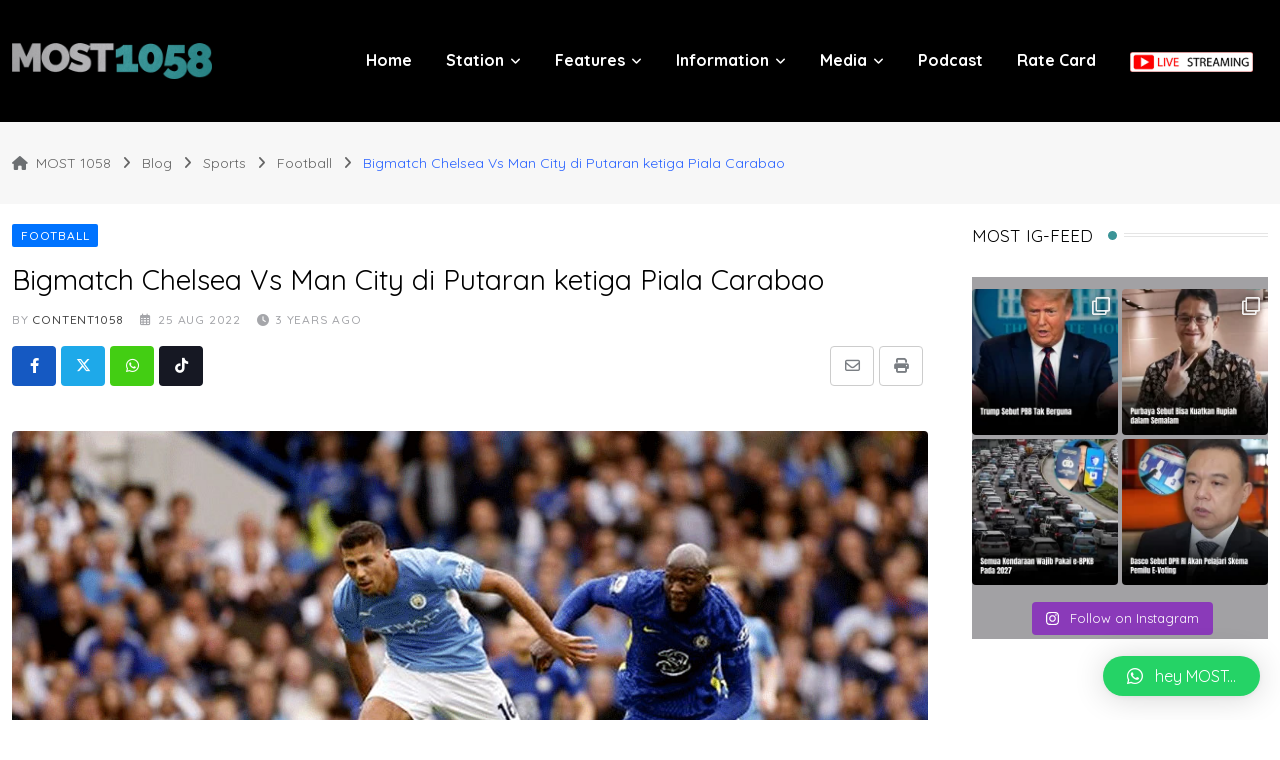

--- FILE ---
content_type: text/html; charset=UTF-8
request_url: https://most1058fm.com/2022/08/bigmatch-chelsea-vs-man-city-di-putaran-ketiga-piala-carabao/?v=1713700273
body_size: 22391
content:
<!doctype html>
<html lang="en-US" data-theme="light-mode">
<head>
	<meta charset="UTF-8">
	<meta name="viewport" content="width=device-width, initial-scale=1.0">
	<link rel="profile" href="https://gmpg.org/xfn/11"/>
	<title>Bigmatch Chelsea Vs Man City di Putaran ketiga Piala Carabao &#8211; MOST 1058</title>
<meta name='robots' content='max-image-preview:large'/>
	<style>img:is([sizes="auto" i], [sizes^="auto," i]) {contain-intrinsic-size:3000px 1500px}</style>
	<noscript><style>#preloader{display:none}</style></noscript><link rel='dns-prefetch' href='//maxcdn.bootstrapcdn.com'/>
<link rel='dns-prefetch' href='//fonts.googleapis.com'/>
<link rel="alternate" type="application/rss+xml" title="MOST 1058 &raquo; Feed" href="https://most1058fm.com/feed/"/>
<link rel="alternate" type="application/rss+xml" title="MOST 1058 &raquo; Comments Feed" href="https://most1058fm.com/comments/feed/"/>
<link rel="alternate" type="application/rss+xml" title="MOST 1058 &raquo; Bigmatch Chelsea Vs Man City di Putaran ketiga Piala Carabao Comments Feed" href="https://most1058fm.com/2022/08/bigmatch-chelsea-vs-man-city-di-putaran-ketiga-piala-carabao/feed/"/>
<script type="text/javascript">window._wpemojiSettings={"baseUrl":"https:\/\/s.w.org\/images\/core\/emoji\/15.1.0\/72x72\/","ext":".png","svgUrl":"https:\/\/s.w.org\/images\/core\/emoji\/15.1.0\/svg\/","svgExt":".svg","source":{"concatemoji":"https:\/\/most1058fm.com\/wp-includes\/js\/wp-emoji-release.min.js?ver=6.8"}};!function(i,n){var o,s,e;function c(e){try{var t={supportTests:e,timestamp:(new Date).valueOf()};sessionStorage.setItem(o,JSON.stringify(t))}catch(e){}}function p(e,t,n){e.clearRect(0,0,e.canvas.width,e.canvas.height),e.fillText(t,0,0);var t=new Uint32Array(e.getImageData(0,0,e.canvas.width,e.canvas.height).data),r=(e.clearRect(0,0,e.canvas.width,e.canvas.height),e.fillText(n,0,0),new Uint32Array(e.getImageData(0,0,e.canvas.width,e.canvas.height).data));return t.every(function(e,t){return e===r[t]})}function u(e,t,n){switch(t){case"flag":return n(e,"\ud83c\udff3\ufe0f\u200d\u26a7\ufe0f","\ud83c\udff3\ufe0f\u200b\u26a7\ufe0f")?!1:!n(e,"\ud83c\uddfa\ud83c\uddf3","\ud83c\uddfa\u200b\ud83c\uddf3")&&!n(e,"\ud83c\udff4\udb40\udc67\udb40\udc62\udb40\udc65\udb40\udc6e\udb40\udc67\udb40\udc7f","\ud83c\udff4\u200b\udb40\udc67\u200b\udb40\udc62\u200b\udb40\udc65\u200b\udb40\udc6e\u200b\udb40\udc67\u200b\udb40\udc7f");case"emoji":return!n(e,"\ud83d\udc26\u200d\ud83d\udd25","\ud83d\udc26\u200b\ud83d\udd25")}return!1}function f(e,t,n){var r="undefined"!=typeof WorkerGlobalScope&&self instanceof WorkerGlobalScope?new OffscreenCanvas(300,150):i.createElement("canvas"),a=r.getContext("2d",{willReadFrequently:!0}),o=(a.textBaseline="top",a.font="600 32px Arial",{});return e.forEach(function(e){o[e]=t(a,e,n)}),o}function t(e){var t=i.createElement("script");t.src=e,t.defer=!0,i.head.appendChild(t)}"undefined"!=typeof Promise&&(o="wpEmojiSettingsSupports",s=["flag","emoji"],n.supports={everything:!0,everythingExceptFlag:!0},e=new Promise(function(e){i.addEventListener("DOMContentLoaded",e,{once:!0})}),new Promise(function(t){var n=function(){try{var e=JSON.parse(sessionStorage.getItem(o));if("object"==typeof e&&"number"==typeof e.timestamp&&(new Date).valueOf()<e.timestamp+604800&&"object"==typeof e.supportTests)return e.supportTests}catch(e){}return null}();if(!n){if("undefined"!=typeof Worker&&"undefined"!=typeof OffscreenCanvas&&"undefined"!=typeof URL&&URL.createObjectURL&&"undefined"!=typeof Blob)try{var e="postMessage("+f.toString()+"("+[JSON.stringify(s),u.toString(),p.toString()].join(",")+"));",r=new Blob([e],{type:"text/javascript"}),a=new Worker(URL.createObjectURL(r),{name:"wpTestEmojiSupports"});return void(a.onmessage=function(e){c(n=e.data),a.terminate(),t(n)})}catch(e){}c(n=f(s,u,p))}t(n)}).then(function(e){for(var t in e)n.supports[t]=e[t],n.supports.everything=n.supports.everything&&n.supports[t],"flag"!==t&&(n.supports.everythingExceptFlag=n.supports.everythingExceptFlag&&n.supports[t]);n.supports.everythingExceptFlag=n.supports.everythingExceptFlag&&!n.supports.flag,n.DOMReady=!1,n.readyCallback=function(){n.DOMReady=!0}}).then(function(){return e}).then(function(){var e;n.supports.everything||(n.readyCallback(),(e=n.source||{}).concatemoji?t(e.concatemoji):e.wpemoji&&e.twemoji&&(t(e.twemoji),t(e.wpemoji)))}))}((window,document),window._wpemojiSettings);</script>
<link rel='stylesheet' id='sbi_styles-css' href='https://most1058fm.com/wp-content/plugins/instagram-feed/css/sbi-styles.min.css?ver=6.8.0' type='text/css' media='all'/>
<style id='wp-emoji-styles-inline-css' type='text/css'>img.wp-smiley,img.emoji{display:inline!important;border:none!important;box-shadow:none!important;height:1em!important;width:1em!important;margin:0 .07em!important;vertical-align:-.1em!important;background:none!important;padding:0!important}</style>
<link rel='stylesheet' id='wp-block-library-css' href='https://most1058fm.com/wp-includes/css/dist/block-library/style.min.css?ver=6.8' type='text/css' media='all'/>
<style id='wp-block-library-theme-inline-css' type='text/css'>.wp-block-audio :where(figcaption){color:#555;font-size:13px;text-align:center}.is-dark-theme .wp-block-audio :where(figcaption){color:#ffffffa6}.wp-block-audio{margin:0 0 1em}.wp-block-code{border:1px solid #ccc;border-radius:4px;font-family:Menlo,Consolas,monaco,monospace;padding:.8em 1em}.wp-block-embed :where(figcaption){color:#555;font-size:13px;text-align:center}.is-dark-theme .wp-block-embed :where(figcaption){color:#ffffffa6}.wp-block-embed{margin:0 0 1em}.blocks-gallery-caption{color:#555;font-size:13px;text-align:center}.is-dark-theme .blocks-gallery-caption{color:#ffffffa6}:root :where(.wp-block-image figcaption){color:#555;font-size:13px;text-align:center}.is-dark-theme :root :where(.wp-block-image figcaption){color:#ffffffa6}.wp-block-image{margin:0 0 1em}.wp-block-pullquote{border-bottom:4px solid;border-top:4px solid;color:currentColor;margin-bottom:1.75em}.wp-block-pullquote cite,.wp-block-pullquote footer,.wp-block-pullquote__citation{color:currentColor;font-size:.8125em;font-style:normal;text-transform:uppercase}.wp-block-quote{border-left:.25em solid;margin:0 0 1.75em;padding-left:1em}.wp-block-quote cite,.wp-block-quote footer{color:currentColor;font-size:.8125em;font-style:normal;position:relative}.wp-block-quote:where(.has-text-align-right){border-left:none;border-right:.25em solid;padding-left:0;padding-right:1em}.wp-block-quote:where(.has-text-align-center){border:none;padding-left:0}.wp-block-quote.is-large,.wp-block-quote.is-style-large,.wp-block-quote:where(.is-style-plain){border:none}.wp-block-search .wp-block-search__label{font-weight:700}.wp-block-search__button{border:1px solid #ccc;padding:.375em .625em}:where(.wp-block-group.has-background){padding:1.25em 2.375em}.wp-block-separator.has-css-opacity{opacity:.4}.wp-block-separator{border:none;border-bottom:2px solid;margin-left:auto;margin-right:auto}.wp-block-separator.has-alpha-channel-opacity{opacity:1}.wp-block-separator:not(.is-style-wide):not(.is-style-dots){width:100px}.wp-block-separator.has-background:not(.is-style-dots){border-bottom:none;height:1px}.wp-block-separator.has-background:not(.is-style-wide):not(.is-style-dots){height:2px}.wp-block-table{margin:0 0 1em}.wp-block-table td,.wp-block-table th{word-break:normal}.wp-block-table :where(figcaption){color:#555;font-size:13px;text-align:center}.is-dark-theme .wp-block-table :where(figcaption){color:#ffffffa6}.wp-block-video :where(figcaption){color:#555;font-size:13px;text-align:center}.is-dark-theme .wp-block-video :where(figcaption){color:#ffffffa6}.wp-block-video{margin:0 0 1em}:root :where(.wp-block-template-part.has-background){margin-bottom:0;margin-top:0;padding:1.25em 2.375em}</style>
<style id='classic-theme-styles-inline-css' type='text/css'>.wp-block-button__link{color:#fff;background-color:#32373c;border-radius:9999px;box-shadow:none;text-decoration:none;padding:calc(.667em + 2px) calc(1.333em + 2px);font-size:1.125em}.wp-block-file__button{background:#32373c;color:#fff;text-decoration:none}</style>
<style id='global-styles-inline-css' type='text/css'>:root{--wp--preset--aspect-ratio--square:1;--wp--preset--aspect-ratio--4-3: 4/3;--wp--preset--aspect-ratio--3-4: 3/4;--wp--preset--aspect-ratio--3-2: 3/2;--wp--preset--aspect-ratio--2-3: 2/3;--wp--preset--aspect-ratio--16-9: 16/9;--wp--preset--aspect-ratio--9-16: 9/16;--wp--preset--color--black:#000;--wp--preset--color--cyan-bluish-gray:#abb8c3;--wp--preset--color--white:#fff;--wp--preset--color--pale-pink:#f78da7;--wp--preset--color--vivid-red:#cf2e2e;--wp--preset--color--luminous-vivid-orange:#ff6900;--wp--preset--color--luminous-vivid-amber:#fcb900;--wp--preset--color--light-green-cyan:#7bdcb5;--wp--preset--color--vivid-green-cyan:#00d084;--wp--preset--color--pale-cyan-blue:#8ed1fc;--wp--preset--color--vivid-cyan-blue:#0693e3;--wp--preset--color--vivid-purple:#9b51e0;--wp--preset--color--neeon-primary:#2962ff;--wp--preset--color--neeon-secondary:#0034c2;--wp--preset--color--neeon-button-dark-gray:#333;--wp--preset--color--neeon-button-light-gray:#a5a6aa;--wp--preset--color--neeon-button-white:#fff;--wp--preset--gradient--vivid-cyan-blue-to-vivid-purple:linear-gradient(135deg,rgba(6,147,227,1) 0%,#9b51e0 100%);--wp--preset--gradient--light-green-cyan-to-vivid-green-cyan:linear-gradient(135deg,#7adcb4 0%,#00d082 100%);--wp--preset--gradient--luminous-vivid-amber-to-luminous-vivid-orange:linear-gradient(135deg,rgba(252,185,0,1) 0%,rgba(255,105,0,1) 100%);--wp--preset--gradient--luminous-vivid-orange-to-vivid-red:linear-gradient(135deg,rgba(255,105,0,1) 0%,#cf2e2e 100%);--wp--preset--gradient--very-light-gray-to-cyan-bluish-gray:linear-gradient(135deg,#eee 0%,#a9b8c3 100%);--wp--preset--gradient--cool-to-warm-spectrum:linear-gradient(135deg,#4aeadc 0%,#9778d1 20%,#cf2aba 40%,#ee2c82 60%,#fb6962 80%,#fef84c 100%);--wp--preset--gradient--blush-light-purple:linear-gradient(135deg,#ffceec 0%,#9896f0 100%);--wp--preset--gradient--blush-bordeaux:linear-gradient(135deg,#fecda5 0%,#fe2d2d 50%,#6b003e 100%);--wp--preset--gradient--luminous-dusk:linear-gradient(135deg,#ffcb70 0%,#c751c0 50%,#4158d0 100%);--wp--preset--gradient--pale-ocean:linear-gradient(135deg,#fff5cb 0%,#b6e3d4 50%,#33a7b5 100%);--wp--preset--gradient--electric-grass:linear-gradient(135deg,#caf880 0%,#71ce7e 100%);--wp--preset--gradient--midnight:linear-gradient(135deg,#020381 0%,#2874fc 100%);--wp--preset--gradient--neeon-gradient-color:linear-gradient(135deg,rgba(255,0,0,1) 0%,rgba(252,75,51,1) 100%);--wp--preset--font-size--small:12px;--wp--preset--font-size--medium:20px;--wp--preset--font-size--large:36px;--wp--preset--font-size--x-large:42px;--wp--preset--font-size--normal:16px;--wp--preset--font-size--huge:50px;--wp--preset--spacing--20:.44rem;--wp--preset--spacing--30:.67rem;--wp--preset--spacing--40:1rem;--wp--preset--spacing--50:1.5rem;--wp--preset--spacing--60:2.25rem;--wp--preset--spacing--70:3.38rem;--wp--preset--spacing--80:5.06rem;--wp--preset--shadow--natural:6px 6px 9px rgba(0,0,0,.2);--wp--preset--shadow--deep:12px 12px 50px rgba(0,0,0,.4);--wp--preset--shadow--sharp:6px 6px 0 rgba(0,0,0,.2);--wp--preset--shadow--outlined:6px 6px 0 -3px rgba(255,255,255,1) , 6px 6px rgba(0,0,0,1);--wp--preset--shadow--crisp:6px 6px 0 rgba(0,0,0,1)}:where(.is-layout-flex){gap:.5em}:where(.is-layout-grid){gap:.5em}body .is-layout-flex{display:flex}.is-layout-flex{flex-wrap:wrap;align-items:center}.is-layout-flex > :is(*, div){margin:0}body .is-layout-grid{display:grid}.is-layout-grid > :is(*, div){margin:0}:where(.wp-block-columns.is-layout-flex){gap:2em}:where(.wp-block-columns.is-layout-grid){gap:2em}:where(.wp-block-post-template.is-layout-flex){gap:1.25em}:where(.wp-block-post-template.is-layout-grid){gap:1.25em}.has-black-color{color:var(--wp--preset--color--black)!important}.has-cyan-bluish-gray-color{color:var(--wp--preset--color--cyan-bluish-gray)!important}.has-white-color{color:var(--wp--preset--color--white)!important}.has-pale-pink-color{color:var(--wp--preset--color--pale-pink)!important}.has-vivid-red-color{color:var(--wp--preset--color--vivid-red)!important}.has-luminous-vivid-orange-color{color:var(--wp--preset--color--luminous-vivid-orange)!important}.has-luminous-vivid-amber-color{color:var(--wp--preset--color--luminous-vivid-amber)!important}.has-light-green-cyan-color{color:var(--wp--preset--color--light-green-cyan)!important}.has-vivid-green-cyan-color{color:var(--wp--preset--color--vivid-green-cyan)!important}.has-pale-cyan-blue-color{color:var(--wp--preset--color--pale-cyan-blue)!important}.has-vivid-cyan-blue-color{color:var(--wp--preset--color--vivid-cyan-blue)!important}.has-vivid-purple-color{color:var(--wp--preset--color--vivid-purple)!important}.has-black-background-color{background-color:var(--wp--preset--color--black)!important}.has-cyan-bluish-gray-background-color{background-color:var(--wp--preset--color--cyan-bluish-gray)!important}.has-white-background-color{background-color:var(--wp--preset--color--white)!important}.has-pale-pink-background-color{background-color:var(--wp--preset--color--pale-pink)!important}.has-vivid-red-background-color{background-color:var(--wp--preset--color--vivid-red)!important}.has-luminous-vivid-orange-background-color{background-color:var(--wp--preset--color--luminous-vivid-orange)!important}.has-luminous-vivid-amber-background-color{background-color:var(--wp--preset--color--luminous-vivid-amber)!important}.has-light-green-cyan-background-color{background-color:var(--wp--preset--color--light-green-cyan)!important}.has-vivid-green-cyan-background-color{background-color:var(--wp--preset--color--vivid-green-cyan)!important}.has-pale-cyan-blue-background-color{background-color:var(--wp--preset--color--pale-cyan-blue)!important}.has-vivid-cyan-blue-background-color{background-color:var(--wp--preset--color--vivid-cyan-blue)!important}.has-vivid-purple-background-color{background-color:var(--wp--preset--color--vivid-purple)!important}.has-black-border-color{border-color:var(--wp--preset--color--black)!important}.has-cyan-bluish-gray-border-color{border-color:var(--wp--preset--color--cyan-bluish-gray)!important}.has-white-border-color{border-color:var(--wp--preset--color--white)!important}.has-pale-pink-border-color{border-color:var(--wp--preset--color--pale-pink)!important}.has-vivid-red-border-color{border-color:var(--wp--preset--color--vivid-red)!important}.has-luminous-vivid-orange-border-color{border-color:var(--wp--preset--color--luminous-vivid-orange)!important}.has-luminous-vivid-amber-border-color{border-color:var(--wp--preset--color--luminous-vivid-amber)!important}.has-light-green-cyan-border-color{border-color:var(--wp--preset--color--light-green-cyan)!important}.has-vivid-green-cyan-border-color{border-color:var(--wp--preset--color--vivid-green-cyan)!important}.has-pale-cyan-blue-border-color{border-color:var(--wp--preset--color--pale-cyan-blue)!important}.has-vivid-cyan-blue-border-color{border-color:var(--wp--preset--color--vivid-cyan-blue)!important}.has-vivid-purple-border-color{border-color:var(--wp--preset--color--vivid-purple)!important}.has-vivid-cyan-blue-to-vivid-purple-gradient-background{background:var(--wp--preset--gradient--vivid-cyan-blue-to-vivid-purple)!important}.has-light-green-cyan-to-vivid-green-cyan-gradient-background{background:var(--wp--preset--gradient--light-green-cyan-to-vivid-green-cyan)!important}.has-luminous-vivid-amber-to-luminous-vivid-orange-gradient-background{background:var(--wp--preset--gradient--luminous-vivid-amber-to-luminous-vivid-orange)!important}.has-luminous-vivid-orange-to-vivid-red-gradient-background{background:var(--wp--preset--gradient--luminous-vivid-orange-to-vivid-red)!important}.has-very-light-gray-to-cyan-bluish-gray-gradient-background{background:var(--wp--preset--gradient--very-light-gray-to-cyan-bluish-gray)!important}.has-cool-to-warm-spectrum-gradient-background{background:var(--wp--preset--gradient--cool-to-warm-spectrum)!important}.has-blush-light-purple-gradient-background{background:var(--wp--preset--gradient--blush-light-purple)!important}.has-blush-bordeaux-gradient-background{background:var(--wp--preset--gradient--blush-bordeaux)!important}.has-luminous-dusk-gradient-background{background:var(--wp--preset--gradient--luminous-dusk)!important}.has-pale-ocean-gradient-background{background:var(--wp--preset--gradient--pale-ocean)!important}.has-electric-grass-gradient-background{background:var(--wp--preset--gradient--electric-grass)!important}.has-midnight-gradient-background{background:var(--wp--preset--gradient--midnight)!important}.has-small-font-size{font-size:var(--wp--preset--font-size--small)!important}.has-medium-font-size{font-size:var(--wp--preset--font-size--medium)!important}.has-large-font-size{font-size:var(--wp--preset--font-size--large)!important}.has-x-large-font-size{font-size:var(--wp--preset--font-size--x-large)!important}:where(.wp-block-post-template.is-layout-flex){gap:1.25em}:where(.wp-block-post-template.is-layout-grid){gap:1.25em}:where(.wp-block-columns.is-layout-flex){gap:2em}:where(.wp-block-columns.is-layout-grid){gap:2em}:root :where(.wp-block-pullquote){font-size:1.5em;line-height:1.6}</style>
<link rel='stylesheet' id='apwpultimate-jplayer-style-css' href='https://most1058fm.com/wp-content/plugins/audio-player-with-playlist-ultimate/assets/css/jplayer.blue.monday.min.css?ver=1.3.1' type='text/css' media='all'/>
<link rel='stylesheet' id='apwpultimate-public-style-css' href='https://most1058fm.com/wp-content/plugins/audio-player-with-playlist-ultimate/assets/css/apwpultimate-public-style.css?ver=1.3.1' type='text/css' media='all'/>
<link rel='stylesheet' id='apwpultimate-font-awesome-css' href='https://maxcdn.bootstrapcdn.com/font-awesome/4.7.0/css/font-awesome.min.css?ver=1.3.1' type='text/css' media='all'/>
<link rel='stylesheet' id='countdown-timer-style-css' href='https://most1058fm.com/wp-content/plugins/countdown-timer-for-elementor/assets/css/countdown-timer-widget.css?ver=6.8' type='text/css' media='all'/>
<link rel='stylesheet' id='menu-image-css' href='https://most1058fm.com/wp-content/plugins/menu-image/includes/css/menu-image.css?ver=3.12' type='text/css' media='all'/>
<link rel='stylesheet' id='dashicons-css' href='https://most1058fm.com/wp-includes/css/dashicons.min.css?ver=6.8' type='text/css' media='all'/>
<link rel='stylesheet' id='poll-maker-ays-css' href='https://most1058fm.com/wp-content/plugins/poll-maker/public/css/poll-maker-ays-public.css?ver=5.7.8' type='text/css' media='all'/>
<link rel='stylesheet' id='qlwapp-css' href='https://most1058fm.com/wp-content/plugins/wp-whatsapp-chat/build/frontend/css/style.css?ver=7.6.6' type='text/css' media='all'/>
<link rel='stylesheet' id='neeon-gfonts-css' href='//fonts.googleapis.com/css?family=Quicksand%3A500%2C700%2C400&#038;display=fallback&#038;ver=3.1.0' type='text/css' media='all'/>
<link rel='stylesheet' id='bootstrap-css' href='https://most1058fm.com/wp-content/themes/most/assets/css/bootstrap.min.css?ver=3.1.0' type='text/css' media='all'/>
<link rel='stylesheet' id='flaticon-neeon-css' href='https://most1058fm.com/wp-content/themes/most/assets/fonts/flaticon-neeon/flaticon.css?ver=3.1.0' type='text/css' media='all'/>
<link rel='stylesheet' id='magnific-popup-css' href='https://most1058fm.com/wp-content/themes/most/assets/css/magnific-popup.css?ver=3.1.0' type='text/css' media='all'/>
<link rel='stylesheet' id='swiper-min-css' href='https://most1058fm.com/wp-content/themes/most/assets/css/swiper.min.css?ver=3.1.0' type='text/css' media='all'/>
<link rel='stylesheet' id='font-awesome-css' href='https://most1058fm.com/wp-content/themes/most/assets/css/font-awesome.min.css?ver=3.1.0' type='text/css' media='all'/>
<link rel='stylesheet' id='animate-css' href='https://most1058fm.com/wp-content/themes/most/assets/css/animate.min.css?ver=3.1.0' type='text/css' media='all'/>
<link rel='stylesheet' id='neeon-default-css' href='https://most1058fm.com/wp-content/themes/most/assets/css/default.css?ver=3.1.0' type='text/css' media='all'/>
<link rel='stylesheet' id='neeon-elementor-css' href='https://most1058fm.com/wp-content/themes/most/assets/css/elementor.css?ver=3.1.0' type='text/css' media='all'/>
<link rel='stylesheet' id='neeon-style-css' href='https://most1058fm.com/wp-content/themes/most/assets/css/style.css?ver=3.1.0' type='text/css' media='all'/>
<style id='neeon-style-inline-css' type='text/css'>
	
	.entry-banner {
					background-color: #1e73be;
			}

	.content-area {
		padding-top: 20px; 
		padding-bottom: 40px;
	}

		#page .content-area {
		background-image: url(  );
		background-color: #ffffff;
	}
	
	.error-page-area {		 
		background-color: #ffffff;
	}
	
	
</style>
<link rel='stylesheet' id='mediaelement-css' href='https://most1058fm.com/wp-includes/js/mediaelement/mediaelementplayer-legacy.min.css?ver=4.2.17' type='text/css' media='all'/>
<link rel='stylesheet' id='wp-mediaelement-css' href='https://most1058fm.com/wp-includes/js/mediaelement/wp-mediaelement.min.css?ver=6.8' type='text/css' media='all'/>
<style id='neeon-dynamic-inline-css' type='text/css'>
@media ( min-width:1400px ) { .container {  max-width: 1320px; } } a { color: #3b9497; } .primary-color { color: #3b9497; } .secondary-color { color: #0034c2; } #preloader { background-color: #ffffff; } .loader .cssload-inner.cssload-one, .loader .cssload-inner.cssload-two, .loader .cssload-inner.cssload-three { border-color: #3b9497; } .scroll-wrap:after { color: #3b9497; } .scroll-wrap svg.scroll-circle path {   stroke: #3b9497; } .site-header .site-branding a, .mean-container .mean-bar .mobile-logo, .additional-menu-area .sidenav .additional-logo a { color: #3b9497; } .site-header .site-branding a img, .header-style-11 .site-header .site-branding a img {  max-width: 200px; } .mean-container .mean-bar img {  max-width: 140px; } body { color: #6c6f72; font-family: 'Quicksand', sans-serif !important; font-size: 15px; line-height: 22px; font-weight : normal; font-style: normal; } h1,h2,h3,h4,h5,h6 { font-family: 'Quicksand', sans-serif; font-weight : normal; } h1 { font-family: 'Quicksand', sans-serif; font-weight : 300; } h1 { font-size: 32px; line-height: 40px; font-style: normal; } h2 { font-family: 'Quicksand', sans-serif; font-weight : 300; } h2 { font-size: 28px; line-height: 32px; font-style: normal; } h3 { font-family: 'Quicksand', sans-serif; font-weight : 300; } h3 { font-size: 22px; line-height: 33px; font-style: normal; } h4 { font-family: 'Quicksand', sans-serif; font-weight : 300; } h4 { font-size: 20px; line-height: 30px; font-style: normal; } h5 { font-family: 'Quicksand', sans-serif; font-weight : 300; } h5 { font-size: 18px; line-height: 28px; font-style: normal; } h6 { font-family: 'Quicksand', sans-serif; font-weight : 300; } h6 { font-size: 16px; line-height: 26px; font-style: normal; } .topbar-style-1 .header-top-bar { background-color: #292929; color: #e0e0e0; } .ticker-title { color: #e0e0e0; } .topbar-style-1 .tophead-social li a i, .topbar-style-1 .header-top-bar .social-label, .topbar-style-1 .header-top-bar a { color: #e0e0e0; } .topbar-style-1 .header-top-bar i, .topbar-style-1 .header-top-bar a:hover, .topbar-style-1 .tophead-social li a:hover i { color: #ffffff; } .topbar-style-2 .header-top-bar { background-color: #2962ff; color: #ffffff; } .topbar-style-2 .header-top-bar a { color: #ffffff; } .topbar-style-2 .tophead-left i, .topbar-style-2 .tophead-right i { color: #ffffff; } .topbar-style-3 .header-top-bar { background-color: #f7f7f7; color: #818181; } .topbar-style-3 .header-top-bar .social-label { color: #818181; } .topbar-style-3 .header-top-bar a { color: #818181; } .topbar-style-3 .tophead-left i, .topbar-style-3 .tophead-right i { color: #818181; } .topbar-style-4 .header-top-bar { background-color: #292929; color: #c7c3c3; } .topbar-style-4 .header-top-bar .social-label { color: #c7c3c3; } .topbar-style-4 .header-top-bar a { color: #c7c3c3; } .topbar-style-4 .tophead-left i, .topbar-style-4 .tophead-right i { color: #ffffff; } .topbar-style-5 .header-top-bar { background-color: #ffffff; } .topbar-style-5 .header-top-bar .social-label { color: #adadad; } .topbar-style-5 .tophead-right .search-icon a, .topbar-style-5 .tophead-social li a { color: #7a7a7a; } .topbar-style-5 .tophead-right .search-icon a:hover, .topbar-style-5 .tophead-social li a:hover { color: #2962ff; } .site-header .main-navigation nav ul li a { font-family: 'Quicksand', sans-serif; font-size: 16px; line-height: 20px; font-weight : 600; color: #000000; font-style: normal; } .site-header .main-navigation ul li ul li a { font-family: 'Quicksand', sans-serif; font-size: 15px; line-height: 22px; font-weight : 500; color: #656567; font-style: normal; } .mean-container .mean-nav ul li a { font-family: 'Quicksand', sans-serif; font-size: 15px; line-height: 22px; font-weight : 600; font-style: normal; } .rt-topbar-menu .menu li a { font-family: 'Quicksand', sans-serif; font-size: 16px; line-height: 20px; color: #c7c3c3; font-style: normal; } .site-header .main-navigation ul.menu > li > a:hover { color: #3b9497; } .site-header .main-navigation ul.menu li.current-menu-item > a, .site-header .main-navigation ul.menu > li.current > a { color: #3b9497; } .site-header .main-navigation ul.menu li.current-menu-ancestor > a { color: #3b9497; } .header-style-1 .site-header .rt-sticky-menu .main-navigation nav > ul > li > a, .header-style-2 .site-header .rt-sticky-menu .main-navigation nav > ul > li > a, .header-style-3 .site-header .rt-sticky-menu .main-navigation nav > ul > li > a, .header-style-4 .site-header .rt-sticky-menu .main-navigation nav > ul > li > a { color: #000000; } .header-style-1 .site-header .rt-sticky-menu .main-navigation nav > ul > li > a:hover, .header-style-2 .site-header .rt-sticky-menu .main-navigation nav > ul > li > a:hover, .header-style-3 .site-header .rt-sticky-menu .main-navigation nav > ul > li > a:hover, .header-style-4 .site-header .rt-sticky-menu .main-navigation nav > ul > li > a:hover { color: #3b9497; } .site-header .main-navigation nav ul li a.active { color: #3b9497; } .site-header .main-navigation nav > ul > li > a::before { background-color: #3b9497; } .header-style-1 .site-header .main-navigation ul.menu > li.current > a:hover, .header-style-1 .site-header .main-navigation ul.menu > li.current-menu-item > a:hover, .header-style-1 .site-header .main-navigation ul li a.active, .header-style-1 .site-header .main-navigation ul.menu > li.current-menu-item > a, .header-style-1 .site-header .main-navigation ul.menu > li.current > a { color: #3b9497; } .info-menu-bar .cart-icon-area .cart-icon-num, .header-search-field .search-form .search-button:hover { background-color: #3b9497; } .additional-menu-area .sidenav-social span a:hover { background-color: #3b9497; } .additional-menu-area .sidenav ul li a:hover { color: #3b9497; } .rt-slide-nav .offscreen-navigation li.current-menu-item > a, .rt-slide-nav .offscreen-navigation li.current-menu-parent > a, .rt-slide-nav .offscreen-navigation ul li > span.open:after { color: #3b9497; } .rt-slide-nav .offscreen-navigation ul li > a:hover:before { background-color: #3b9497; } .site-header .main-navigation ul li ul { background-color: #ffffff; } .site-header .main-navigation ul.menu li ul.sub-menu li a:hover { color: #3b9497; } .site-header .main-navigation ul li ul.sub-menu li:hover > a:before { background-color: #3b9497; } .site-header .main-navigation ul li ul.sub-menu li.menu-item-has-children:hover:before { color: #3b9497; } .site-header .main-navigation ul li ul li:hover { background-color: #ffffff; } .site-header .main-navigation ul li.mega-menu > ul.sub-menu { background-color: #ffffff} .site-header .main-navigation ul li.mega-menu > ul.sub-menu li:before { color: #3b9497; } .site-header .main-navigation ul li ul.sub-menu li.menu-item-has-children:before { color: #656567; } .mean-container a.meanmenu-reveal, .mean-container .mean-nav ul li a.mean-expand { color: #3b9497; } .mean-container a.meanmenu-reveal span { background-color: #3b9497; } .mean-container .mean-nav ul li a:hover, .mean-container .mean-nav > ul > li.current-menu-item > a { color: #3b9497; } .mean-container .mean-nav ul li.current_page_item > a, .mean-container .mean-nav ul li.current-menu-item > a, .mean-container .mean-nav ul li.current-menu-parent > a { color: #3b9497; } .cart-area .cart-trigger-icon > span { background-color: #3b9497; } .site-header .search-box .search-text { border-color: #3b9497; } .header-style-1 .site-header .header-top .icon-left, .header-style-1 .site-header .header-top .info-text a:hover { color: #3b9497; } .header-style-2 .header-icon-area .header-search-box a:hover i { background-color: #3b9497; } .header-style-3 .site-header .info-wrap .info i { color: #3b9497; } .header-style-5 .site-header .main-navigation > nav > ul > li > a { color: #ffffff; } .header-style-13 .header-social li a:hover, .header-style-6 .header-search-six .search-form button:hover, .header-style-8 .header-search-six .search-form button:hover, .header-style-10 .header-search-six .search-form button:hover { color: #3b9497; } .header-style-7 .site-header .main-navigation > nav > ul > li > a, .header-style-9 .site-header .main-navigation > nav > ul > li > a, .header-style-12 .site-header .main-navigation > nav > ul > li > a { color: #ffffff; } .header-social li a:hover, .cart-area .cart-trigger-icon:hover, .header-icon-area .search-icon a:hover, .header-icon-area .user-icon-area a:hover, .menu-user .user-icon-area a:hover { color: #3b9497; } .mobile-top-bar .mobile-social li a:hover, .additional-menu-area .sidenav .closebtn { background-color: #3b9497; } .mobile-top-bar .mobile-top .icon-left, .mobile-top-bar .mobile-top .info-text a:hover, .additional-menu-area .sidenav-address span a:hover, .additional-menu-area .sidenav-address span i { color: #3b9497; } .header__switch {   background: #2962ff; } .header__switch__main {   background: #0034c2; } .breadcrumb-area .entry-breadcrumb span a, .breadcrumb-trail ul.trail-items li a { color: #646464; } .breadcrumb-area .entry-breadcrumb span a:hover, .breadcrumb-trail ul.trail-items li a:hover { color: #2962ff; } .breadcrumb-trail ul.trail-items li, .entry-banner .entry-breadcrumb .delimiter, .entry-banner .entry-breadcrumb .dvdr { color: #646464; } .breadcrumb-area .entry-breadcrumb .current-item { color: #2962ff; } .entry-banner:after {   background: rgba(247, 247, 247, 1); } .entry-banner .entry-banner-content { padding-top: 30px; padding-bottom: 30px; } .footer-area .widgettitle { color: #ffffff; } .footer-top-area .widget a, .footer-area .footer-social li a, .footer-top-area .widget ul.menu li a:before, .footer-top-area .widget_archive li a:before, .footer-top-area ul li.recentcomments a:before, .footer-top-area ul li.recentcomments span a:before, .footer-top-area .widget_categories li a:before, .footer-top-area .widget_pages li a:before, .footer-top-area .widget_meta li a:before, .footer-top-area .widget_recent_entries ul li a:before, .footer-top-area .post-box-style .post-content .entry-title a { color: #d0d0d0; } .footer-top-area .widget a:hover, .footer-top-area .widget a:active, .footer-top-area ul li a:hover i, .footer-top-area .widget ul.menu li a:hover:before, .footer-top-area .widget_archive li a:hover:before, .footer-top-area .widget_categories li a:hover:before, .footer-top-area .widget_pages li a:hover:before, .footer-top-area .widget_meta li a:hover:before, .footer-top-area .widget_recent_entries ul li a:hover:before, .footer-top-area .post-box-style .post-content .entry-title a:hover { color: #ffffff; } .footer-top-area .widget_tag_cloud a { color: #d0d0d0 !important; } .footer-top-area .widget_tag_cloud a:hover { color: #ffffff !important; } .footer-top-area .post-box-style .post-box-cat a, .footer-top-area .post-box-style .post-box-date, .footer-top-area .post-box-style .entry-cat a, .footer-top-area .post-box-style .entry-date { color: #d0d0d0; } .footer-area .footer-social li a:hover { background: #3b9497; } .footer-top-area .widget ul.menu li a:hover::before, .footer-top-area .widget_categories ul li a:hover::before, .footer-top-area .rt-category .rt-item a:hover .rt-cat-name::before { background-color: #3b9497; } .rt-box-title-1 span { border-top-color: #3b9497; } .footer-area .copyright { color: #d0d0d0; } .footer-area .copyright a { color: #d0d0d0; } .footer-area .copyright a:hover { color: #ffffff; } .footer-style-1 .footer-area { background-color: #0f1012; color: #d0d0d0; } .footer-style-2 .footer-top-area { background-color: #0f1012; color: #d0d0d0; } .footer-style-3 .footer-area .widgettitle {   color: #ffffff; } .footer-style-3 .footer-top-area { background-color: #0f1012; color: #d0d0d0; } .footer-style-3 .footer-area .copyright { color: #d0d0d0; } .footer-style-3 .footer-area .copyright a:hover {   color: #ffffff; } .footer-style-3 .footer-top-area a, .footer-style-3 .footer-area .copyright a, .footer-style-3 .footer-top-area .widget ul.menu li a { color: #d0d0d0; } .footer-style-3 .footer-top-area a:hover, .footer-style-3 .footer-area .copyright a:hover, .footer-style-3 .footer-top-area .widget ul.menu li a:hover { color: #ffffff; } .footer-style-3 .footer-top-area .widget ul.menu li a:after {   background-color: #ffffff; } .footer-style-4 .footer-area { background-color: #0f1012; color: #d0d0d0; } .footer-style-5 .footer-area .widgettitle {   color: #000000; } .footer-style-5 .footer-area { background-color: #f7f7f7; color: #000000; } .footer-style-5 .footer-top-area .widget a, .footer-style-5 .footer-top-area .post-box-style .post-content .entry-title a, .footer-style-5 .footer-top-area .post-box-style .post-content .entry-title a:hover { color: #000000; } .footer-style-5 .footer-top-area .widget a:hover, .footer-style-5 .footer-area .copyright a:hover { color: #2962ff; } .footer-style-5 .footer-area .copyright, .footer-style-5 .footer-area .copyright a, .footer-style-5 .footer-top-area .post-box-style .entry-cat a, .footer-style-5 .footer-top-area .post-box-style .entry-date {   color: #a5a6aa; } .footer-style-6 .footer-area .widgettitle, .footer-style-6 .footer-top-area .post-box-style .post-content .entry-title a, .footer-style-6 .footer-top-area .post-box-style .post-content .entry-title a:hover {   color: #000000; } .footer-style-6 .footer-area { background-color: #ffffff; color: #6c6f72; } .footer-style-6 .footer-area .footer-social li a {   border-color: #6c6f72;   color: #6c6f72; } .footer-style-6 .footer-top-area .post-box-style .entry-cat a, .footer-style-6 .footer-top-area .post-box-style .entry-date {   color: #6c6f72; } .footer-style-6 .footer-top-area .widget a { color: #6c6f72; } .footer-style-6 .footer-area .footer-social li a:hover, .footer-style-6 .footer-top-area .rt-category .rt-item a:hover .rt-cat-name::before { background-color: #2962ff; } .footer-style-6 .footer-top-area .rt-category .rt-item .rt-cat-name::before {   background-color: #6c6f72; } .footer-style-6 .footer-area .copyright, .footer-style-6 .footer-area .copyright a {   color: #6c6f72; } .footer-style-6 .footer-top-area .widget a:hover, .footer-style-6 .footer-area .copyright a:hover { color: #2962ff; } .footer-style-7 .footer-area .widgettitle {   color: #ffffff; } .footer-style-7 .footer-top-area { background-color: #0f1012; color: #d0d0d0; } .footer-style-7 .footer-area .copyright { color: #d0d0d0; } .footer-style-7 .footer-area .copyright a:hover {   color: #ffffff; } .footer-style-7 .footer-top-area a, .footer-style-7 .footer-area .copyright a, .footer-style-7 .footer-top-area .widget ul.menu li a { color: #d0d0d0; } .footer-style-7 .footer-top-area a:hover, .footer-style-7 .footer-area .copyright a:hover, .footer-style-7 .footer-top-area .widget ul.menu li a:hover { color: #ffffff; } .footer-style-7 .footer-top-area .widget ul.menu li a:after {   background-color: #ffffff; } .footer-style-8 .footer-area { background-color: #0f1012; color: #d0d0d0; } .post-box-style .entry-cat a:hover, .post-tab-layout .post-tab-cat a:hover { color: #3b9497; } .sidebar-widget-area .widget .widgettitle .titledot, .rt-category-style2 .rt-item:hover .rt-cat-count, .sidebar-widget-area .widget_tag_cloud a:hover, .sidebar-widget-area .widget_product_tag_cloud a:hover, .post-box-style .item-list:hover .post-box-img .post-img::after, .post-tab-layout ul.btn-tab li .active, .post-tab-layout ul.btn-tab li a:hover { background-color: #3b9497; } .rt-image-style3 .rt-image:after, .widget_neeon_about_author .author-widget:after { background-image: linear-gradient(38deg, #512da8 0%, #3b9497 100%); } .error-page-content .error-title { color: #000000; } .error-page-content p { color: #6c6f72; } .play-btn-white, a.button-style-4:hover { color: #3b9497; } .button-style-2, .search-form button, .play-btn-primary, .button-style-1:hover:before, a.button-style-3:hover, .section-title .swiper-button > div:hover { background-color: #3b9497; } .play-btn-primary:hover, .play-btn-white:hover, .play-btn-white-xl:hover, .play-btn-white-lg:hover, .play-btn-transparent:hover, .play-btn-transparent-2:hover, .play-btn-transparent-3:hover, .play-btn-gray:hover, .search-form button:hover, .button-style-2:hover:before { background-color: #0034c2; } a.button-style-4.btn-common:hover path.rt-button-cap { stroke: #3b9497; } .entry-header ul.entry-meta li a:hover, .entry-footer ul.item-tags li a:hover { color: #3b9497; } .rt-related-post-info .post-title a:hover, .rt-related-post-info .post-date ul li.post-relate-date, .post-detail-style2 .show-image .entry-header ul.entry-meta li a:hover { color: #3b9497; } .about-author ul.author-box-social li a:hover, .rt-related-post .entry-content .entry-categories a:hover { color: #3b9497; } .post-navigation a:hover { color: #3b9497; } .entry-header .entry-meta ul li i, .entry-header .entry-meta ul li a:hover { color: #3b9497; } .single-post .entry-content ol li:before, .entry-content ol li:before, .meta-tags a:hover { background-color: #3b9497; } .rt-related-post .title-section h2:after, .single-post .ajax-scroll-post > .type-post:after { background-color: #3b9497; } .entry-footer .item-tags a:hover { background-color: #3b9497; } .single-post .main-wrap > .entry-content, .single-post .main-wrap .entry-footer, .single-post .main-wrap .about-author, .single-post .main-wrap .post-navigation, .single-post .main-wrap .rtrs-review-wrap, .single-post .main-wrap .rt-related-post, .single-post .main-wrap .comments-area, .single-post .main-wrap .content-bottom-ad { margin-left: 0px; margin-right: 0px; } .blog-box ul.entry-meta li a:hover, .blog-layout-1 .blog-box ul.entry-meta li a:hover, .blog-box ul.entry-meta li.post-comment a:hover { color: #3b9497; } .entry-categories .category-style, .admin-author .author-designation::after, .admin-author .author-box-social li a:hover { background-color: #3b9497; } #respond form .btn-send { background-color: #3b9497; } #respond form .btn-send:hover {   background: #0034c2; } .item-comments .item-comments-list ul.comments-list li .comment-reply { background-color: #3b9497; } form.post-password-form input[type="submit"] {   background: #3b9497; } form.post-password-form input[type="submit"]:hover {   background: #0034c2; } .pagination-area li.active a:hover, .pagination-area ul li.active a, .pagination-area ul li a:hover, .pagination-area ul li span.current { background-color: #3b9497; } .fluentform .subscribe-form h4::after, .fluentform .subscribe-form h4::before, .fluentform .contact-form .ff_btn_style, .fluentform .subscribe-form .ff_btn_style, .fluentform .subscribe-form-2 .ff_btn_style, .fluentform .contact-form .ff_btn_style:hover, .fluentform .subscribe-form .ff_btn_style:hover, .fluentform .subscribe-form-2 .ff_btn_style:hover, .fluentform .footer-subscribe-form .ff_btn_style, .fluentform .footer-subscribe-form .ff_btn_style:hover { background-color: #3b9497; } .fluentform .contact-form .ff_btn_style:hover:before, .fluentform .subscribe-form .ff_btn_style:hover:before, .fluentform .subscribe-form-2 .ff_btn_style:hover:before, .fluentform .footer-subscribe-form .ff_btn_style:hover:before { background-color: #0034c2; } .fluentform .contact-form .ff-el-form-control:focus, .fluentform .subscribe-form .ff-el-form-control:focus, .fluentform .subscribe-form-2 .ff-el-form-control:focus, .fluentform .footer-subscribe-form .ff-el-form-control:focus { border-color: #3b9497; } #sb_instagram #sbi_images .sbi_item .sbi_photo_wrap::before {   background-color: rgba(59, 148, 151, 0.7); } .topbar-style-1 .ticker-wrapper .ticker-swipe { background-color: #292929; } .topbar-style-1 .ticker-content a { color: #e0e0e0 !important; } .topbar-style-1 .ticker-content a:hover { color: #ffffff !important; } .topbar-style-5 .ticker-wrapper .ticker-swipe { background-color: #ffffff; } .topbar-style-5 .ticker-title, .topbar-style-5 .ticker-content a, .topbar-style-5 .rt-news-ticker-holder i { color: #000000 !important; } .topbar-style-5 .ticker-content a:hover { color: #2962ff !important; } .single .neeon-progress-bar {   height: 4px;   background: linear-gradient(90deg, #2962ff 0%, #0034c2 100%); } .rt-news-ticker-holder i { background-image: linear-gradient(45deg, #0034c2, #3b9497); } body .wpuf-dashboard-container .wpuf-pagination .page-numbers.current, body .wpuf-dashboard-container .wpuf-pagination .page-numbers:hover, body .wpuf-dashboard-container .wpuf-dashboard-navigation .wpuf-menu-item.active a, body .wpuf-dashboard-container .wpuf-dashboard-navigation .wpuf-menu-item:hover a, .wpuf-login-form .submit > input, .wpuf-submit > input, .wpuf-submit > button {   background: #3b9497; } .wpuf-login-form .submit > input:hover, .wpuf-submit > input:hover, .wpuf-submit > button:hover {   background: #0034c2; } .woocommerce-MyAccount-navigation ul li a:hover, .woocommerce .rt-product-block .price-title-box .rt-title a:hover, .woocommerce .product-details-page .product_meta > span a:hover, .woocommerce-cart table.woocommerce-cart-form__contents .product-name a:hover, .woocommerce .product-details-page .post-social-sharing ul.item-social li a:hover, .woocommerce .product-details-page table.group_table td > label > a:hover, .cart-area .minicart-title a:hover, .cart-area .minicart-remove a:hover { color: #3b9497; } .woocommerce .rt-product-block .rt-buttons-area .btn-icons a:hover, .woocommerce div.product .woocommerce-tabs ul.tabs li a:before { background-color: #3b9497; } .woocommerce #respond input#submit.alt, .woocommerce #respond input#submit, .woocommerce button.button.alt, .woocommerce input.button.alt, .woocommerce button.button, .woocommerce a.button.alt, .woocommerce input.button, .woocommerce a.button, .cart-btn a.button, #yith-quick-view-close { background-color: #3b9497; } .woocommerce #respond input#submit.alt:hover, .woocommerce #respond input#submit:hover, .woocommerce button.button.alt:hover, .woocommerce input.button.alt:hover, .woocommerce button.button:hover, .woocommerce a.button.alt:hover, .woocommerce input.button:hover, .woocommerce a.button:hover, .cart-btn a.button:hover, #yith-quick-view-close:hover { background-color: #0034c2; } .woocommerce-message, .woocommerce-info {   border-top-color: #3b9497; } [data-theme="dark-mode"] body, [data-theme="dark-mode"] .header-area, [data-theme="dark-mode"] .header-menu, [data-theme="dark-mode"] .site-content, [data-theme="dark-mode"] .error-page-area, [data-theme="dark-mode"] #page .content-area, [data-theme="dark-mode"] .rt-post-box-style5 .rt-item, [data-theme="dark-mode"] .rt-post-box-style6 .rt-item, [data-theme="dark-mode"] .rt-thumb-slider-horizontal-4 .rt-thumnail-area.box-layout, [data-theme="dark-mode"] .grid-box-layout .rt-item, [data-theme="dark-mode"] .rt-post-list-style1.list-box-layout .rt-item, [data-theme="dark-mode"] .rt-post-list-style2.list-box-layout, [data-theme="dark-mode"] .rt-post-list-style4.list-box-layout, [data-theme="dark-mode"] .rt-post-list-style7.list-box-layout {   background-color: #101213 !important; } [data-theme="dark-mode"] .entry-banner, [data-theme="dark-mode"] .dark-section2, [data-theme="dark-mode"] .elementor-background-overlay, [data-theme="dark-mode"] .topbar-style-1 .header-top-bar, [data-theme="dark-mode"] .additional-menu-area .sidenav, [data-theme="dark-mode"] .dark-section2 .fluentform-widget-wrapper, [data-theme="dark-mode"] .dark-fluentform .elementor-widget-container, [data-theme="dark-mode"] .dark-section3 .elementor-widget-wrap, [data-theme="dark-mode"] .dark-section .elementor-widget-container, [data-theme="dark-mode"] blockquote, [data-theme="dark-mode"] .neeon-content-table, [data-theme="dark-mode"] .rt-post-slider-default.rt-post-slider-style4 .rt-item .entry-content, [data-theme="dark-mode"] .about-author, [data-theme="dark-mode"] .rt-cat-description, [data-theme="dark-mode"] .comments-area, [data-theme="dark-mode"] .post-audio-player, [data-theme="dark-mode"] .dark-section1.elementor-section, [data-theme="dark-mode"] .dark-site-subscribe .elementor-widget-container, [data-theme="dark-mode"] .sidebar-widget-area .fluentform .frm-fluent-form, [data-theme="dark-mode"] .rt-post-tab-style5 .rt-item-box .entry-content, [data-theme="dark-mode"] .rt-thumb-slider-horizontal-4 .rt-thumnail-area, [data-theme="dark-mode"] .topbar-style-3 .header-top-bar, [data-theme="dark-mode"] .topbar-style-4 .header-top-bar, [data-theme="dark-mode"] .rt-news-ticker .ticker-wrapper .ticker-content, [data-theme="dark-mode"] .rt-news-ticker .ticker-wrapper .ticker, [data-theme="dark-mode"] .rt-news-ticker .ticker-wrapper .ticker-swipe, [data-theme="dark-mode"] .rt-post-slider-style5 .rt-item .rt-image + .entry-content, [data-theme="dark-mode"] .rt-post-box-style3 .rt-item-wrap .entry-content, [data-theme="dark-mode"] .rt-post-box-style4 .rt-item .entry-content {   background-color: #171818 !important; } [data-theme="dark-mode"] .woocommerce-info, [data-theme="dark-mode"] .woocommerce-checkout #payment, [data-theme="dark-mode"] .woocommerce form .form-row input.input-text, [data-theme="dark-mode"] .woocommerce form .form-row textarea, [data-theme="dark-mode"] .woocommerce .rt-product-block .rt-thumb-wrapper, [data-theme="dark-mode"] .woocommerce-billing-fields .select2-container .select2-selection--single .select2-selection__rendered, [data-theme="dark-mode"] .woocommerce-billing-fields .select2-container .select2-selection--single, [data-theme="dark-mode"] .woocommerce form .form-row .input-text, [data-theme="dark-mode"] .woocommerce-page form .form-row .input-text, [data-theme="dark-mode"] .woocommerce div.product div.images .flex-viewport, [data-theme="dark-mode"] .woocommerce div.product div.images .flex-control-thumbs li, [data-theme="dark-mode"] .rt-post-box-style2 .rt-item-wrap .entry-content, [data-theme="dark-mode"] .rt-post-box-style2 .rt-item-list .list-content {   background-color: #171818; } [data-theme="dark-mode"] body, [data-theme="dark-mode"] .breadcrumb-area .entry-breadcrumb span a, [data-theme="dark-mode"] .rt-post-grid-default .rt-item .post_excerpt, [data-theme="dark-mode"] .rt-post-list-default .rt-item .post_excerpt, [data-theme="dark-mode"] .rt-section-title.style2 .entry-text, [data-theme="dark-mode"] .rt-title-text-button .entry-content, [data-theme="dark-mode"] .rt-contact-info .entry-text, [data-theme="dark-mode"] .rt-contact-info .entry-text a, [data-theme="dark-mode"] .fluentform .subscribe-form p, [data-theme="dark-mode"] .additional-menu-area .sidenav-address span a, [data-theme="dark-mode"] .meta-tags a, [data-theme="dark-mode"] .entry-content p, [data-theme="dark-mode"] #respond .logged-in-as a, [data-theme="dark-mode"] .about-author .author-bio, [data-theme="dark-mode"] .comments-area .main-comments .comment-text, [data-theme="dark-mode"] .rt-skills .rt-skill-each .rt-name, [data-theme="dark-mode"] .rt-skills .rt-skill-each .progress .progress-bar > span, [data-theme="dark-mode"] .team-single .team-info ul li, [data-theme="dark-mode"] .team-single .team-info ul li a, [data-theme="dark-mode"] .error-page-area p, [data-theme="dark-mode"] blockquote.wp-block-quote cite, [data-theme="dark-mode"] .rtrs-review-box .rtrs-review-body p, [data-theme="dark-mode"] .rtrs-review-box .rtrs-review-body .rtrs-review-meta .rtrs-review-date, [data-theme="dark-mode"] .neeon-content-table a { color: #d7d7d7; } [data-theme="dark-mode"] .wpuf-label label, [data-theme="dark-mode"] .wpuf-el .wpuf-label, [data-theme="dark-mode"] body .wpuf-dashboard-container table.items-table, [data-theme="dark-mode"] body .wpuf-dashboard-container table.items-table a, [data-theme="dark-mode"] .woocommerce .rt-product-block .price-title-box .rt-title a, [data-theme="dark-mode"] .woocommerce .product-details-page .product_meta > span a, [data-theme="dark-mode"] .woocommerce .product-details-page .product_meta > span span, [data-theme="dark-mode"] .xs_social_counter_widget .wslu-style-1.wslu-counter-box-shaped li.xs-counter-li a, [data-theme="dark-mode"] .xs_social_counter_widget .wslu-style-1.wslu-counter-box-shaped li.xs-counter-li .xs-social-follower, [data-theme="dark-mode"] .xs_social_counter_widget .wslu-style-1.wslu-counter-box-shaped li.xs-counter-li .xs-social-follower-text, [data-theme="dark-mode"] .xs_social_counter_widget .wslu-style-3.wslu-counter-line-shaped li.xs-counter-li .xs-social-follower-text, [data-theme="dark-mode"] .xs_social_counter_widget .wslu-style-3.wslu-counter-line-shaped li.xs-counter-li .xs-social-follower { color: #d7d7d7; } [data-theme="dark-mode"] .button-style-1, [data-theme="dark-mode"] .dark-border, [data-theme="dark-mode"] .dark-border .elementor-element-populated, [data-theme="dark-mode"] .dark-border .elementor-widget-container, [data-theme="dark-mode"] .dark-border .elementor-divider-separator, [data-theme="dark-mode"] .rt-section-title.style1 .entry-title .titleline, [data-theme="dark-mode"] .rt-section-title.style4 .entry-title .titleline, [data-theme="dark-mode"] .header-style-4 .header-menu, [data-theme="dark-mode"] .header-style-10 .header-top, [data-theme="dark-mode"] .header-style-10 .header-search-six .search-form input, [data-theme="dark-mode"] .header-style-14 .logo-main-wrap, [data-theme="dark-mode"] .header-style-15 .menu-full-wrap, [data-theme="dark-mode"] .post-tab-layout ul.btn-tab li a, [data-theme="dark-mode"] .rt-post-tab .post-cat-tab a, [data-theme="dark-mode"] .rt-post-slider-default.rt-post-slider-style4 ul.entry-meta, [data-theme="dark-mode"] .dark-fluentform .elementor-widget-container, [data-theme="dark-mode"] .dark-section2 .fluentform-widget-wrapper, [data-theme="dark-mode"] .additional-menu-area .sidenav .sub-menu, [data-theme="dark-mode"] .additional-menu-area .sidenav ul li, [data-theme="dark-mode"] .rt-post-list-style4, [data-theme="dark-mode"] .rt-post-list-default .rt-item, [data-theme="dark-mode"] .post-box-style .rt-news-box-widget, [data-theme="dark-mode"] table th, [data-theme="dark-mode"] table td, [data-theme="dark-mode"] .shop-page-top, [data-theme="dark-mode"] .woocommerce-cart table.woocommerce-cart-form__contents tr td, [data-theme="dark-mode"] .woocommerce-cart table.woocommerce-cart-form__contents tr th, [data-theme="dark-mode"] .woocommerce div.product .woocommerce-tabs ul.tabs, [data-theme="dark-mode"] .woocommerce #reviews #comments ol.commentlist li .comment_container, [data-theme="dark-mode"] .woocommerce-cart table.woocommerce-cart-form__contents, [data-theme="dark-mode"] .sidebar-widget-area .widget .widgettitle .titleline, [data-theme="dark-mode"] .section-title .related-title .titleline, [data-theme="dark-mode"] .meta-tags a, [data-theme="dark-mode"] .search-form .input-group, [data-theme="dark-mode"] .post-navigation .text-left, [data-theme="dark-mode"] .post-navigation .text-right, [data-theme="dark-mode"] .post-detail-style1 .share-box-area .post-share .share-links .email-share-button, [data-theme="dark-mode"] .post-detail-style1 .share-box-area .post-share .share-links .print-share-button, [data-theme="dark-mode"] .rt-thumb-slider-horizontal-4 .rt-thumnail-area .swiper-pagination, [data-theme="dark-mode"] .elementor-category .rt-category-style2 .rt-item, [data-theme="dark-mode"] .rt-post-slider-style4 .swiper-slide, [data-theme="dark-mode"] .header-style-6 .logo-ad-wrap, [data-theme="dark-mode"] .apsc-theme-2 .apsc-each-profile a, [data-theme="dark-mode"] .apsc-theme-3 .apsc-each-profile > a, [data-theme="dark-mode"] .apsc-theme-3 .social-icon, [data-theme="dark-mode"] .apsc-theme-3 span.apsc-count, [data-theme="dark-mode"] .rt-post-box-style1 .rt-item-list .list-content, [data-theme="dark-mode"] .rt-post-box-style1 .rt-item-wrap .entry-content, [data-theme="dark-mode"] .rt-post-box-style2 .rt-item-wrap .entry-content, [data-theme="dark-mode"] .rt-post-box-style2 .rt-item-list .list-content, [data-theme="dark-mode"] .rt-post-grid-style8 > div > div, [data-theme="dark-mode"] .loadmore-wrap .before-line, [data-theme="dark-mode"] .loadmore-wrap .after-line, [data-theme="dark-mode"] .rt-post-box-style1 .rt-item-list, [data-theme="dark-mode"] .rt-post-box-style1 .rt-item-wrap .rt-item, [data-theme="dark-mode"] .xs_social_counter_widget .wslu-style-1.wslu-counter-box-shaped li.xs-counter-li, [data-theme="dark-mode"] .xs_social_counter_widget .wslu-style-3.wslu-counter-line-shaped li.xs-counter-li, [data-theme="dark-mode"] .xs_social_counter_widget .wslu-style-3.wslu-counter-line-shaped .xs-counter-li .xs-social-icon, [data-theme="dark-mode"] .xs_social_counter_widget .wslu-style-3.wslu-counter-line-shaped li.xs-counter-li .xs-social-follower { border-color: #222121 !important; } [data-theme="dark-mode"] .rt-section-title.style5 .line-top .entry-title:before {   background-color: #222121; } [data-theme="dark-mode"] .woocommerce-info, [data-theme="dark-mode"] .woocommerce-checkout #payment, [data-theme="dark-mode"] .woocommerce form .form-row input.input-text, [data-theme="dark-mode"] .woocommerce form .form-row textarea, [data-theme="dark-mode"] .woocommerce .rt-product-block .rt-thumb-wrapper, [data-theme="dark-mode"] .woocommerce-billing-fields .select2-container .select2-selection--single .select2-selection__rendered, [data-theme="dark-mode"] .woocommerce-billing-fields .select2-container .select2-selection--single, [data-theme="dark-mode"] .woocommerce form .form-row .input-text, [data-theme="dark-mode"] .woocommerce-page form .form-row .input-text, [data-theme="dark-mode"] .woocommerce div.product div.images .flex-viewport, [data-theme="dark-mode"] .woocommerce div.product div.images .flex-control-thumbs li { border-color: #222121; } [data-theme="dark-mode"] .rtrs-review-wrap.rtrs-affiliate-wrap, [data-theme="dark-mode"] .rtrs-review-wrap .rtrs-review-form, [data-theme="dark-mode"] .rtrs-review-wrap .rtrs-review-box .rtrs-each-review {   background-color: #171818 !important; } [data-theme="dark-mode"] .rtrs-review-box .rtrs-review-body p, [data-theme="dark-mode"] .rtrs-affiliate .rtrs-rating-category li label, [data-theme="dark-mode"] .rtrs-affiliate .rtrs-feedback-text p, [data-theme="dark-mode"] .rtrs-feedback-summary .rtrs-feedback-box .rtrs-feedback-list li { color: #d7d7d7; }.section-title .related-title .titledot, .rt-section-title.style1 .entry-title .titledot, .rt-section-title.style4 .entry-title .titledot, .rt-section-title.style2 .sub-title:before, .rt-section-title.style3 .sub-title:before { background: #3b9497; } .rt-section-title .entry-title span { color: #3b9497; } .rt-swiper-nav-1 .swiper-navigation > div:hover, .rt-swiper-nav-2 .swiper-navigation > div, .rt-swiper-nav-3 .swiper-navigation > div:hover, .rt-swiper-nav-2 .swiper-pagination .swiper-pagination-bullet, .rt-swiper-nav-1 .swiper-pagination .swiper-pagination-bullet-active, .rt-swiper-nav-3 .swiper-pagination .swiper-pagination-bullet-active, .audio-player .mejs-container .mejs-controls { background-color: #3b9497; } .rt-swiper-nav-2 .swiper-navigation > div:hover, .rt-swiper-nav-2 .swiper-pagination .swiper-pagination-bullet-active, .audio-player .mejs-container .mejs-controls:hover { background-color: #0034c2; } .banner-slider .slider-content .sub-title:before {   background: #3b9497; } .title-text-button ul.single-list li:after, .title-text-button ul.dubble-list li:after { color: #3b9497; } .title-text-button .subtitle { color: #3b9497; } .title-text-button.text-style1 .subtitle:after { background: #0034c2; } .about-image-text .about-content .sub-rtin-title { color: #3b9497; } .about-image-text ul li:before { color: #3b9497; } .about-image-text ul li:after { color: #3b9497; } .image-style1 .image-content, .rt-title-text-button.barshow .entry-subtitle::before, .rt-progress-bar .progress .progress-bar { background-color: #3b9497; } .rt-category .rt-item .rt-cat-name a:hover, .rt-post-tab-style3 .rt-item-list .rt-image::after, .rt-post-grid-default .rt-item .post-terms a:hover, .rt-post-list-default .rt-item .post-terms a:hover, .rt-post-overlay-default .rt-item .post-terms a:hover, .rt-post-tab-default .post-terms a:hover, .rt-post-slider-default .rt-item .post-terms a:hover, .rt-post-grid-default ul.entry-meta li a:hover, .rt-post-tab-default .rt-item-left ul.entry-meta li a:hover, .rt-post-tab-default .rt-item-list ul.entry-meta li a:hover, .rt-post-tab-default .rt-item-box ul.entry-meta li a:hover, .rt-post-slider-default ul.entry-meta li a:hover, .rt-post-overlay-default .rt-item-list ul.entry-meta .post-author a:hover, .rt-post-overlay-style12.rt-post-overlay-default .rt-item .post-author a:hover, .rt-post-box-default ul.entry-meta li a:hover, .rt-post-box-default .rt-item-list ul.entry-meta .post-author a:hover, .rt-thumb-slider-horizontal-4 .post-content .audio-player .mejs-container .mejs-button { color: #3b9497; } .rt-post-list-default ul.entry-meta li a:hover, .rt-post-overlay-default ul.entry-meta li a:hover { color: #3b9497 !important; } .header__switch, .rt-post-grid-style3 .count-on:hover .rt-image::after, .rt-post-list-style3 .count-on:hover .rt-image::after, .rt-post-tab .post-cat-tab a.current, .rt-post-tab .post-cat-tab a:hover { background-color: #3b9497; } .rt-post-grid-default .rt-item .post-terms .category-style, .rt-post-box-default .rt-item .post-terms .category-style, .rt-post-list-default .rt-item .post-terms .category-style, .rt-post-overlay-default .rt-item .post-terms .category-style, .rt-post-tab-default .post-terms .category-style, .rt-post-slider-default .rt-item .post-terms .category-style, .rt-thumb-slider-default .rt-item .post-terms .category-style, .rt-category-style5.rt-category .rt-item .rt-cat-name a:after, .rt-thumb-slider-horizontal .rt-thumnail-area .swiper-pagination .swiper-pagination-progressbar-fill, .rt-thumb-slider-horizontal-3 .rt-thumnail-area .swiper-pagination .swiper-pagination-progressbar-fill, .rt-thumb-slider-horizontal-4 .rt-thumnail-area .swiper-pagination .swiper-pagination-progressbar-fill, .rt-thumb-slider-vertical .rt-thumnail-area .swiper-pagination .swiper-pagination-progressbar-fill, .rt-thumb-slider-horizontal-4 .post-content .audio-player .mejs-container .mejs-controls:hover { background-color: #3b9497; } .team-single .team-info a:hover, .team-default .team-content .team-title a:hover, .team-multi-layout-2 .team-social li a { color: #3b9497; } .team-multi-layout-1 .team-item .team-social li a:hover, .team-multi-layout-2 .team-social li a:hover, .team-single .team-single-content .team-content ul.team-social li a:hover, .rt-skills .rt-skill-each .progress .progress-bar { background-color: #3b9497; } .elementor-category .rt-category-style2 .rt-item a:hover .rt-cat-name, .fixed-sidebar-left .elementor-widget-wp-widget-nav_menu ul > li > a:hover, .fix-bar-bottom-copyright .rt-about-widget ul li a:hover, .fixed-sidebar-left .rt-about-widget ul li a:hover { color: #3b9497; } .header__switch__main, .element-side-title h5:after {   background: #0034c2; } .rtin-address-default .rtin-item .rtin-icon, .rtin-story .story-layout .story-box-layout .rtin-year, .apply-item .apply-footer .job-meta .item .primary-text-color, .apply-item .job-button .button-style-2 { color: #3b9497; } .apply-item .button-style-2.btn-common path.rt-button-cap {   stroke: #3b9497; } .img-content-left .title-small, .img-content-right .title-small, .multiscroll-wrapper .ms-social-link li a:hover, .multiscroll-wrapper .ms-copyright a:hover { color: #3b9497; } .ms-menu-list li.active, .rt-contact-info .rt-icon { background: #3b9497; } .rtin-contact-info .rtin-text a:hover { color: #3b9497; }  
</style>
<script type="text/javascript" src="https://most1058fm.com/wp-includes/js/jquery/jquery.min.js?ver=3.7.1" id="jquery-core-js"></script>
<script type="text/javascript" src="https://most1058fm.com/wp-includes/js/jquery/jquery-migrate.min.js?ver=3.4.1" id="jquery-migrate-js"></script>
<script type="text/javascript" id="jquery-js-after">jQuery(function($){if(!(window.Waypoint)){$('.elementor-section.lazy-background,.elementor-column-wrap.lazy-background').removeClass('lazy-background');if(window.console&&console.warn){console.warn('Waypoint library is not loaded so backgrounds lazy loading is turned OFF');}return;}$('.lazy-background').each(function(){var $section=$(this);new Waypoint({element:$section.get(0),handler:function(direction){$section.removeClass('lazy-background');},offset:$(window).height()*1.5});});});</script>
<link rel="https://api.w.org/" href="https://most1058fm.com/wp-json/"/><link rel="alternate" title="JSON" type="application/json" href="https://most1058fm.com/wp-json/wp/v2/posts/10507"/><link rel="EditURI" type="application/rsd+xml" title="RSD" href="https://most1058fm.com/xmlrpc.php?rsd"/>
<meta name="generator" content="WordPress 6.8"/>
<link rel="canonical" href="https://most1058fm.com/2022/08/bigmatch-chelsea-vs-man-city-di-putaran-ketiga-piala-carabao/"/>
<link rel='shortlink' href='https://most1058fm.com/?p=10507'/>
<link rel="alternate" title="oEmbed (JSON)" type="application/json+oembed" href="https://most1058fm.com/wp-json/oembed/1.0/embed?url=https%3A%2F%2Fmost1058fm.com%2F2022%2F08%2Fbigmatch-chelsea-vs-man-city-di-putaran-ketiga-piala-carabao%2F"/>
<link rel="alternate" title="oEmbed (XML)" type="text/xml+oembed" href="https://most1058fm.com/wp-json/oembed/1.0/embed?url=https%3A%2F%2Fmost1058fm.com%2F2022%2F08%2Fbigmatch-chelsea-vs-man-city-di-putaran-ketiga-piala-carabao%2F&#038;format=xml"/>
            <style>
                .lazy-background:not(.elementor-motion-effects-element-type-background) {
                    background-image: none !important; /* lazyload fix for elementor */
                }
            </style>
        <link rel="pingback" href="https://most1058fm.com/xmlrpc.php"><meta property="og:url" content="https://most1058fm.com/2022/08/bigmatch-chelsea-vs-man-city-di-putaran-ketiga-piala-carabao/?v=1769562386"/><meta property="og:type" content="article"/><meta property="og:title" content="Bigmatch Chelsea Vs Man City di Putaran ketiga Piala Carabao"/><meta property="og:description" content="Bigmatch sudah harus tersaji pada putaran ketiga Piala Carabao (Piala Liga) musim ini ketika Manchester City menghadapi Chelsea berdasarkan hasil undian. Adapun Manchester United akan melawan Aston Villa. Leeds United menghadapi Wolverhampton Wanderers. The Citizens dijadwalkan akan bertindak sebagai tuan rumah saat menjamu Chelsea di Stadion Etihad, 8 November 2022 mendatang. Di tempat lain, juara bertahan Liverpool menghadapi Derby County dan Arsenal menghadapi Brighton &amp; Hove Albion. Putaran ketiga Piala Carabao akan digelar pada 8 November hingga 10 November 2022. Chelsea terakhir memenangkan kompetisi pada 2015, ketika mereka mengalahkan Tottenham 2-0. Manchester City mendominasi gelar juara selama sembilan musim terakhir."/><meta property="og:image" itemprop="image" content="https://most1058fm.com/wp-content/uploads/2022/08/manty-chels.jpg?v=1769562386"/><link itemprop="thumbnailUrl" href="https://most1058fm.com/wp-content/uploads/2022/08/manty-chels.jpg?v=1769562386"><meta property="og:image:type" content="image/jpeg"><meta property="og:site_name" content="MOST 1058"/><meta name="twitter:card" content="summary"/><meta property="og:updated_time" content="1769562386"/><meta name="generator" content="Elementor 3.28.4; features: additional_custom_breakpoints, e_local_google_fonts; settings: css_print_method-external, google_font-enabled, font_display-auto">
			<style>
				.e-con.e-parent:nth-of-type(n+4):not(.e-lazyloaded):not(.e-no-lazyload),
				.e-con.e-parent:nth-of-type(n+4):not(.e-lazyloaded):not(.e-no-lazyload) * {
					background-image: none !important;
				}
				@media screen and (max-height: 1024px) {
					.e-con.e-parent:nth-of-type(n+3):not(.e-lazyloaded):not(.e-no-lazyload),
					.e-con.e-parent:nth-of-type(n+3):not(.e-lazyloaded):not(.e-no-lazyload) * {
						background-image: none !important;
					}
				}
				@media screen and (max-height: 640px) {
					.e-con.e-parent:nth-of-type(n+2):not(.e-lazyloaded):not(.e-no-lazyload),
					.e-con.e-parent:nth-of-type(n+2):not(.e-lazyloaded):not(.e-no-lazyload) * {
						background-image: none !important;
					}
				}
			</style>
			<style type="text/css">
.apwp-audio-player-wrp .controller-common, .apwp-audio-player-wrp .jp-play-bar, .apwp-audio-player-wrp .jp-volume-bar-value, .apwp-audio-player-wrp div.jp-type-playlist div.jp-playlist li.jp-playlist-current::before{background-color:#3b9497;}.apwp-audio-player-wrp div.jp-type-playlist div.jp-playlist a.jp-playlist-current, .apwp-audio-player-wrp div.jp-type-playlist div.jp-playlist a:hover, .apwp-audio-player-wrp .jp-state-looped .jp-repeat::before, .apwp-audio-player-wrp .playlist-btn.active::before, .apwp-audio-player-wrp .jp-state-shuffled .jp-shuffle::before{color:#3b9497;}.apwp-audio-player-wrp .playlist-block, .apwp-audio-player-wrp .playlist-block-style-two, .apwp-audio-player-wrp .jp-playlist.playlist-block{background:#f7f7f7;}div.jp-type-playlist div.jp-playlist a{color:#000000;}.apwp-audio-player-wrp .album-art-block .jp-title{color:#ffffff;background-color:#000000,0.33);font-size:14px;}.apwp-audio-player-wrp .jp-playlist-item h4{font-size:12px;}.jp-video .jp-progress .jp-play-bar:before, .jp-type-single .jp-progress .jp-play-bar:before, .jp-volume-bar-value::before,.apwp-jplayer-design-overide .jp-type-single .jp-details, .apwp-jplayer-design-overide .controller-common, .apwp-jplayer-design-overide .jp-play-bar, .jp-volume-bar-value, .apwp-jplayer-design-overide .jp-state-playing .jp-play{background:#3b9497;}.apwp-jplayer-design-overide .jp-state-looped .jp-repeat::before, .apwp-jplayer-design-overide .jp-volume-controls button::before{color:#3b9497;}.jp-details .jp-title {color:#ffffff;font-size:14px;}
</style>
<link rel="icon" href="https://most1058fm.com/wp-content/uploads/2023/03/cropped-Logo-Link-Website-32x32.jpg" sizes="32x32"/>
<link rel="icon" href="https://most1058fm.com/wp-content/uploads/2023/03/cropped-Logo-Link-Website-192x192.jpg" sizes="192x192"/>
<link rel="apple-touch-icon" href="https://most1058fm.com/wp-content/uploads/2023/03/cropped-Logo-Link-Website-180x180.jpg"/>
<meta name="msapplication-TileImage" content="https://most1058fm.com/wp-content/uploads/2023/03/cropped-Logo-Link-Website-270x270.jpg"/>
			<style>
				:root {
				--qlwapp-scheme-font-family:inherit;--qlwapp-scheme-font-size:16px;--qlwapp-scheme-icon-size:60px;--qlwapp-scheme-icon-font-size:24px;--qlwapp-scheme-box-message-word-break:break-all;				}
			</style>
			</head>
<body class="wp-singular post-template-default single single-post postid-10507 single-format-standard wp-embed-responsive wp-theme-most sticky-header header-style-9 footer-style-3 has-topbar topbar-style-1 has-sidebar right-sidebar product-grid-view  post-detail-style1 elementor-default elementor-kit-224">
			
		
	<div id="page" class="site">		
		<a class="skip-link screen-reader-text" href="#content">Skip to content</a>		
		<header id="masthead" class="site-header">
			<div id="header-9" class="header-area">
												<div id="sticky-placeholder"></div>
<div class="header-menu" id="header-menu">
	<div class="container">
		<div class="menu-full-wrap">
			<div class="site-branding">
				<a class="dark-logo" href="https://most1058fm.com/"><img width="454" height="80" src="https://most1058fm.com/wp-content/uploads/2022/07/most-dark.png" class="attachment-full size-full" alt="" srcset="https://most1058fm.com/wp-content/uploads/2022/07/most-dark.png 454w, https://most1058fm.com/wp-content/uploads/2022/07/most-dark-300x53.png 300w, https://most1058fm.com/wp-content/uploads/2022/07/most-dark-450x80.png 450w"/></a>
				<a class="light-logo" href="https://most1058fm.com/"><img width="454" height="80" src="https://most1058fm.com/wp-content/uploads/2022/07/most-light.png" class="attachment-full size-full" alt="" srcset="https://most1058fm.com/wp-content/uploads/2022/07/most-light.png 454w, https://most1058fm.com/wp-content/uploads/2022/07/most-light-300x53.png 300w, https://most1058fm.com/wp-content/uploads/2022/07/most-light-450x80.png 450w"/></a>
			</div>
			<div class="menu-wrap">
				<div id="site-navigation" class="main-navigation">
					<nav class="menu-menu-utama-container"><ul id="menu-menu-utama" class="menu"><li id="menu-item-14132" class="menu-item menu-item-type-post_type menu-item-object-page menu-item-home menu-item-14132"><a href="https://most1058fm.com/">Home</a></li>
<li id="menu-item-8869" class="menu-item menu-item-type-custom menu-item-object-custom menu-item-has-children menu-item-8869"><a href="#">Station</a>
<ul class="sub-menu">
	<li id="menu-item-10522" class="menu-item menu-item-type-post_type menu-item-object-page menu-item-10522"><a href="https://most1058fm.com/about/">About</a></li>
	<li id="menu-item-9316" class="menu-item menu-item-type-post_type menu-item-object-page menu-item-9316"><a href="https://most1058fm.com/announcer/">Announcer</a></li>
</ul>
</li>
<li id="menu-item-8870" class="menu-item menu-item-type-custom menu-item-object-custom menu-item-has-children menu-item-8870"><a href="#">Features</a>
<ul class="sub-menu">
	<li id="menu-item-10323" class="menu-item menu-item-type-post_type menu-item-object-page menu-item-10323"><a href="https://most1058fm.com/prime-time/">PRIME TIME</a></li>
	<li id="menu-item-10324" class="menu-item menu-item-type-post_type menu-item-object-page menu-item-10324"><a href="https://most1058fm.com/daily-news/">DAILY NEWS</a></li>
	<li id="menu-item-10327" class="menu-item menu-item-type-post_type menu-item-object-page menu-item-10327"><a href="https://most1058fm.com/drive-time/">DRIVE TIME</a></li>
</ul>
</li>
<li id="menu-item-8871" class="menu-item menu-item-type-custom menu-item-object-custom menu-item-has-children menu-item-8871"><a href="#">Information</a>
<ul class="sub-menu">
	<li id="menu-item-8873" class="menu-item menu-item-type-taxonomy menu-item-object-category menu-item-8873"><a href="https://most1058fm.com/category/national/">National</a></li>
	<li id="menu-item-8874" class="menu-item menu-item-type-taxonomy menu-item-object-category menu-item-8874"><a href="https://most1058fm.com/category/business/">Business</a></li>
	<li id="menu-item-8875" class="menu-item menu-item-type-taxonomy menu-item-object-category menu-item-8875"><a href="https://most1058fm.com/category/government/">Government</a></li>
	<li id="menu-item-8876" class="menu-item menu-item-type-taxonomy menu-item-object-category menu-item-8876"><a href="https://most1058fm.com/category/world/">World</a></li>
	<li id="menu-item-8877" class="menu-item menu-item-type-taxonomy menu-item-object-category current-post-ancestor menu-item-8877"><a href="https://most1058fm.com/category/sports/">Sports</a></li>
	<li id="menu-item-24055" class="menu-item menu-item-type-taxonomy menu-item-object-category menu-item-24055"><a href="https://most1058fm.com/category/health/">Health</a></li>
</ul>
</li>
<li id="menu-item-8872" class="menu-item menu-item-type-custom menu-item-object-custom menu-item-has-children menu-item-8872"><a href="#">Media</a>
<ul class="sub-menu">
	<li id="menu-item-9467" class="menu-item menu-item-type-custom menu-item-object-custom menu-item-9467"><a href="#">Photo</a></li>
	<li id="menu-item-9468" class="menu-item menu-item-type-custom menu-item-object-custom menu-item-9468"><a href="#">Video</a></li>
</ul>
</li>
<li id="menu-item-9482" class="menu-item menu-item-type-post_type menu-item-object-page menu-item-9482"><a href="https://most1058fm.com/podcast/">Podcast</a></li>
<li id="menu-item-9308" class="menu-item menu-item-type-post_type menu-item-object-page menu-item-9308"><a href="https://most1058fm.com/rate-card/">Rate Card</a></li>
<li id="menu-item-9804" class="menu-item menu-item-type-custom menu-item-object-custom menu-item-9804"><a target="_blank" href="https://most1058fm.com/streaming" class="menu-image-title-hide menu-image-not-hovered"><span class="menu-image-title-hide menu-image-title">Streaming</span><img width="123" height="20" src="https://most1058fm.com/wp-content/uploads/2022/07/stream-button-1-e1657699422442.png" class="menu-image menu-image-title-hide" alt="" decoding="async"/></a></li>
</ul></nav>				</div>
			</div>
					</div>
	</div>
</div>				
								
			</div>
		</header>		
		
<div class="rt-header-menu mean-container" id="meanmenu"> 
        <div class="mobile-mene-bar">
        <div class="mean-bar">
            <span class="sidebarBtn ">
                <span class="bar"></span>
                <span class="bar"></span>
                <span class="bar"></span>
                <span class="bar"></span>
            </span>
            <a class="mobile-logo" href="https://most1058fm.com/"><img width="454" height="80" src="https://most1058fm.com/wp-content/uploads/2022/07/most-dark.png" class="attachment-full size-full" alt="" srcset="https://most1058fm.com/wp-content/uploads/2022/07/most-dark.png 454w, https://most1058fm.com/wp-content/uploads/2022/07/most-dark-300x53.png 300w, https://most1058fm.com/wp-content/uploads/2022/07/most-dark-450x80.png 450w"/></a>
                    </div>    
        <div class="rt-slide-nav">
            <div class="offscreen-navigation">
                <nav class="menu-menu-utama-container"><ul id="menu-menu-utama-1" class="menu"><li class="menu-item menu-item-type-post_type menu-item-object-page menu-item-home menu-item-14132"><a href="https://most1058fm.com/">Home</a></li>
<li class="menu-item menu-item-type-custom menu-item-object-custom menu-item-has-children menu-item-8869"><a href="#">Station</a>
<ul class="sub-menu">
	<li class="menu-item menu-item-type-post_type menu-item-object-page menu-item-10522"><a href="https://most1058fm.com/about/">About</a></li>
	<li class="menu-item menu-item-type-post_type menu-item-object-page menu-item-9316"><a href="https://most1058fm.com/announcer/">Announcer</a></li>
</ul>
</li>
<li class="menu-item menu-item-type-custom menu-item-object-custom menu-item-has-children menu-item-8870"><a href="#">Features</a>
<ul class="sub-menu">
	<li class="menu-item menu-item-type-post_type menu-item-object-page menu-item-10323"><a href="https://most1058fm.com/prime-time/">PRIME TIME</a></li>
	<li class="menu-item menu-item-type-post_type menu-item-object-page menu-item-10324"><a href="https://most1058fm.com/daily-news/">DAILY NEWS</a></li>
	<li class="menu-item menu-item-type-post_type menu-item-object-page menu-item-10327"><a href="https://most1058fm.com/drive-time/">DRIVE TIME</a></li>
</ul>
</li>
<li class="menu-item menu-item-type-custom menu-item-object-custom menu-item-has-children menu-item-8871"><a href="#">Information</a>
<ul class="sub-menu">
	<li class="menu-item menu-item-type-taxonomy menu-item-object-category menu-item-8873"><a href="https://most1058fm.com/category/national/">National</a></li>
	<li class="menu-item menu-item-type-taxonomy menu-item-object-category menu-item-8874"><a href="https://most1058fm.com/category/business/">Business</a></li>
	<li class="menu-item menu-item-type-taxonomy menu-item-object-category menu-item-8875"><a href="https://most1058fm.com/category/government/">Government</a></li>
	<li class="menu-item menu-item-type-taxonomy menu-item-object-category menu-item-8876"><a href="https://most1058fm.com/category/world/">World</a></li>
	<li class="menu-item menu-item-type-taxonomy menu-item-object-category current-post-ancestor menu-item-8877"><a href="https://most1058fm.com/category/sports/">Sports</a></li>
	<li class="menu-item menu-item-type-taxonomy menu-item-object-category menu-item-24055"><a href="https://most1058fm.com/category/health/">Health</a></li>
</ul>
</li>
<li class="menu-item menu-item-type-custom menu-item-object-custom menu-item-has-children menu-item-8872"><a href="#">Media</a>
<ul class="sub-menu">
	<li class="menu-item menu-item-type-custom menu-item-object-custom menu-item-9467"><a href="#">Photo</a></li>
	<li class="menu-item menu-item-type-custom menu-item-object-custom menu-item-9468"><a href="#">Video</a></li>
</ul>
</li>
<li class="menu-item menu-item-type-post_type menu-item-object-page menu-item-9482"><a href="https://most1058fm.com/podcast/">Podcast</a></li>
<li class="menu-item menu-item-type-post_type menu-item-object-page menu-item-9308"><a href="https://most1058fm.com/rate-card/">Rate Card</a></li>
<li class="menu-item menu-item-type-custom menu-item-object-custom menu-item-9804"><a target="_blank" href="https://most1058fm.com/streaming" class="menu-image-title-hide menu-image-not-hovered"><span class="menu-image-title-hide menu-image-title">Streaming</span><img width="123" height="20" src="https://most1058fm.com/wp-content/uploads/2022/07/stream-button-1-e1657699422442.png" class="menu-image menu-image-title-hide" alt="" decoding="async"/></a></li>
</ul></nav>            </div>
        </div>
    </div>
</div>

		<div id="header-search" class="header-search">
            <button type="button" class="close">×</button>
            <form role="search" method="get" class="header-search-form" action="https://most1058fm.com/">
                <input type="search" value="" name="s" placeholder="Type your search........">
                <button type="submit" class="search-btn"><svg width="20" height="20" viewBox="0 0 18 18" fill="none" xmlns="http://www.w3.org/2000/svg">
			<path d="M17.1249 16.2411L12.4049 11.5211C13.5391 10.1595 14.1047 8.41291 13.9841 6.64483C13.8634 4.87675 13.0657 3.22326 11.7569 2.02834C10.4482 0.833415 8.7291 0.189061 6.95736 0.229318C5.18562 0.269575 3.49761 0.991344 2.24448 2.24448C0.991344 3.49761 0.269575 5.18562 0.229318 6.95736C0.189061 8.7291 0.833415 10.4482 2.02834 11.7569C3.22326 13.0657 4.87675 13.8634 6.64483 13.9841C8.41291 14.1047 10.1595 13.5391 11.5211 12.4049L16.2411 17.1249L17.1249 16.2411ZM1.49989 7.12489C1.49989 6.01237 1.82979 4.92483 2.44787 3.99981C3.06596 3.07478 3.94446 2.35381 4.97229 1.92807C6.00013 1.50232 7.13113 1.39093 8.22227 1.60797C9.31342 1.82501 10.3157 2.36074 11.1024 3.14741C11.889 3.93408 12.4248 4.93636 12.6418 6.02751C12.8588 7.11865 12.7475 8.24965 12.3217 9.27748C11.896 10.3053 11.175 11.1838 10.25 11.8019C9.32495 12.42 8.23741 12.7499 7.12489 12.7499C5.63355 12.7482 4.20377 12.1551 3.14924 11.1005C2.09471 10.046 1.50154 8.61622 1.49989 7.12489Z" fill="currentColor"/></svg></button>
            </form>
        </div>
	        	
		<div id="content" class="site-content">			
			
	<div class="entry-banner">
		<div class="container">
			<div class="entry-banner-content">
				
									<div class="breadcrumb-area"><div class="entry-breadcrumb"><!-- Breadcrumb NavXT 7.4.1 -->
<span property="itemListElement" typeof="ListItem"> <i class="fas fa-home"></i> <a property="item" typeof="WebPage" title="Go to MOST 1058." href="https://most1058fm.com" class="home"><span property="name">MOST 1058</span></a><meta property="position" content="1"></span><span class="dvdr"> <i class="fas fa-angle-right"></i> </span><span property="itemListElement" typeof="ListItem"><a property="item" typeof="WebPage" title="Go to Blog." href="https://most1058fm.com/blog/" class="post-root post post-post"><span property="name">Blog</span></a><meta property="position" content="2"></span><span class="dvdr"> <i class="fas fa-angle-right"></i> </span><span property="itemListElement" typeof="ListItem"><a property="item" typeof="WebPage" title="Go to the Sports category archives." href="https://most1058fm.com/category/sports/" class="taxonomy category"><span property="name">Sports</span></a><meta property="position" content="3"></span><span class="dvdr"> <i class="fas fa-angle-right"></i> </span><span property="itemListElement" typeof="ListItem"><a property="item" typeof="WebPage" title="Go to the Football category archives." href="https://most1058fm.com/category/sports/football/" class="taxonomy category"><span property="name">Football</span></a><meta property="position" content="4"></span><span class="dvdr"> <i class="fas fa-angle-right"></i> </span><span property="itemListElement" typeof="ListItem"><span property="name" class="post post-post current-item">Bigmatch Chelsea Vs Man City di Putaran ketiga Piala Carabao</span><meta property="url" content="https://most1058fm.com/2022/08/bigmatch-chelsea-vs-man-city-di-putaran-ketiga-piala-carabao/"><meta property="position" content="5"></span></div></div>							</div>
		</div>
	</div>
			
<div id="primary" class="content-area normal">
	
	<input type="hidden" id="neeon-cat-ids" value="54">

			<div id="contentHolder">
			<div class="container">
				<div class="row">				
											<div class="col-xl-9">
							<main id="main" class="site-main"> 
								<div class="rt-sidebar-sapcer ">
																	<div id="post-10507" class="default post-10507 post type-post status-publish format-standard has-post-thumbnail hentry category-football">
	<div class="main-wrap">
		<div class="entry-header">	
			<span class="entry-categories">				<a href="https://most1058fm.com/category/sports/football/"><span class="category-style" style="background:#0073ff">Football</span></a>
			</span>			<h1 class="entry-title">Bigmatch Chelsea Vs Man City di Putaran ketiga Piala Carabao</h1>
						<ul class="entry-meta">				
								<li class="item-author">by <a href="https://most1058fm.com/author/content1058/" title="Posts by content1058" rel="author">content1058</a>				</li>
					
				<li><i class="far fa-calendar-alt"></i>25 Aug 2022</li>	
					
				<li><i class="fas fa-clock"></i><span class="date meta-item"><span>3 years ago</span></span></li>
							</ul>
					</div>
		<div class="share-box-area">
							<div class="post-share">			<div class="share-links ">
				<a href="http://www.facebook.com/sharer.php?u=https://most1058fm.com/2022/08/bigmatch-chelsea-vs-man-city-di-putaran-ketiga-piala-carabao/" rel="external" target="_blank" class="facebook-f-share-button large-share-button"><span class="fab fa-facebook-f"></span> <span class="social-text">Facebook</span></a><a href="https://twitter.com/intent/tweet?text=Bigmatch+Chelsea+Vs+Man+City+di+Putaran+ketiga+Piala+Carabao&#038;url=https://most1058fm.com/2022/08/bigmatch-chelsea-vs-man-city-di-putaran-ketiga-piala-carabao/" rel="external" target="_blank" class="x-twitter-share-button large-share-button"><span class="fab fa-x-twitter"></span> <span class="social-text">Twitter</span></a><a href="https://api.whatsapp.com/send?text=Bigmatch+Chelsea+Vs+Man+City+di+Putaran+ketiga+Piala+Carabao%20–%20https://most1058fm.com/2022/08/bigmatch-chelsea-vs-man-city-di-putaran-ketiga-piala-carabao/" rel="external" target="_blank" class="whatsapp-share-button"><span class="fab fa-whatsapp"></span> <span class="screen-reader-text">Whatsapp</span></a><a href="#" rel="external" target="_blank" class="print-share-button"><span class="fas fa-print"></span> <span class="screen-reader-text">Print</span></a><a href="mailto:?subject=Bigmatch+Chelsea+Vs+Man+City+di+Putaran+ketiga+Piala+Carabao&#038;body=https://most1058fm.com/2022/08/bigmatch-chelsea-vs-man-city-di-putaran-ketiga-piala-carabao/" rel="external" target="_blank" class="email-share-button"><span class="far fa-envelope"></span> <span class="screen-reader-text">Share via Email</span></a><a href="http://www.tiktok.com/?url=https://most1058fm.com/2022/08/bigmatch-chelsea-vs-man-city-di-putaran-ketiga-piala-carabao/" rel="external" target="_blank" class="tiktok-share-button"><span class="fab fa-tiktok"></span> <span class="screen-reader-text">Tiktok</span></a>			</div>
		</div>
					</div>

											<div class="entry-thumbnail-area">
					<img loading="lazy" width="1200" height="675" src="https://most1058fm.com/wp-content/uploads/2022/08/manty-chels.jpg" class="img-responsive wp-post-image" alt="" decoding="async"/>					
									</div>
							
		<div class="entry-content"><p>Bigmatch sudah harus tersaji pada putaran ketiga Piala Carabao (Piala Liga) musim ini ketika Manchester City menghadapi Chelsea berdasarkan hasil undian. Adapun Manchester United akan melawan Aston Villa. Leeds United menghadapi Wolverhampton Wanderers. The Citizens dijadwalkan akan bertindak sebagai tuan rumah saat menjamu Chelsea di Stadion Etihad, 8 November 2022 mendatang.</p>
<p>Di tempat lain, juara bertahan Liverpool menghadapi Derby County dan Arsenal menghadapi Brighton &amp; Hove Albion. Putaran ketiga Piala Carabao akan digelar pada 8 November hingga 10 November 2022.</p>
<p>Chelsea terakhir memenangkan kompetisi pada 2015, ketika mereka mengalahkan Tottenham 2-0. Manchester City mendominasi gelar juara selama sembilan musim terakhir.</p>
					</div>

		
		        
				<div class="entry-footer">
			<div class="entry-footer-meta">
								<div class="post-share"><h4 class="meta-title">Share This Post:</h4>			<div class="share-links ">
				<a href="http://www.facebook.com/sharer.php?u=https://most1058fm.com/2022/08/bigmatch-chelsea-vs-man-city-di-putaran-ketiga-piala-carabao/" rel="external" target="_blank" class="facebook-f-share-button large-share-button"><span class="fab fa-facebook-f"></span> <span class="social-text">Facebook</span></a><a href="https://twitter.com/intent/tweet?text=Bigmatch+Chelsea+Vs+Man+City+di+Putaran+ketiga+Piala+Carabao&#038;url=https://most1058fm.com/2022/08/bigmatch-chelsea-vs-man-city-di-putaran-ketiga-piala-carabao/" rel="external" target="_blank" class="x-twitter-share-button large-share-button"><span class="fab fa-x-twitter"></span> <span class="social-text">Twitter</span></a><a href="https://api.whatsapp.com/send?text=Bigmatch+Chelsea+Vs+Man+City+di+Putaran+ketiga+Piala+Carabao%20–%20https://most1058fm.com/2022/08/bigmatch-chelsea-vs-man-city-di-putaran-ketiga-piala-carabao/" rel="external" target="_blank" class="whatsapp-share-button"><span class="fab fa-whatsapp"></span> <span class="screen-reader-text">Whatsapp</span></a><a href="#" rel="external" target="_blank" class="print-share-button"><span class="fas fa-print"></span> <span class="screen-reader-text">Print</span></a><a href="mailto:?subject=Bigmatch+Chelsea+Vs+Man+City+di+Putaran+ketiga+Piala+Carabao&#038;body=https://most1058fm.com/2022/08/bigmatch-chelsea-vs-man-city-di-putaran-ketiga-piala-carabao/" rel="external" target="_blank" class="email-share-button"><span class="far fa-envelope"></span> <span class="screen-reader-text">Share via Email</span></a><a href="http://www.tiktok.com/?url=https://most1058fm.com/2022/08/bigmatch-chelsea-vs-man-city-di-putaran-ketiga-piala-carabao/" rel="external" target="_blank" class="tiktok-share-button"><span class="fab fa-tiktok"></span> <span class="screen-reader-text">Tiktok</span></a>			</div>
		</div>
							</div>
		</div>
				<!-- author bio -->
				<!-- next/prev post -->
				
		
			</div>
</div>						
								 
								</div> 
							</main>
						</div>
					<div class="col-xl-3 col-lg-8 mx-auto fixed-bar-coloum">
	<aside class="sidebar-widget-area normal">
		<div id="instagram-feed-widget-7" class="widget widget_instagram-feed-widget"><div class="rt-widget-title-holder"><h3 class="widgettitle">MOST IG-Feed<span class="titledot"></span><span class="titleline"></span></h3></div>
<div id="sb_instagram" class="sbi sbi_mob_col_2 sbi_tab_col_2 sbi_col_2 sbi_width_resp sbi_palette_custom_2" style="padding-bottom: 4px;" data-feedid="*2" data-res="auto" data-cols="2" data-colsmobile="2" data-colstablet="2" data-num="4" data-nummobile="4" data-item-padding="2" data-shortcode-atts="{&quot;feed&quot;:&quot;2&quot;,&quot;cachetime&quot;:30}" data-postid="10507" data-locatornonce="b025561c05" data-imageaspectratio="1:1" data-sbi-flags="favorLocal">
	
    <div id="sbi_images" style="gap: 4px;">
		<div class="sbi_item sbi_type_carousel sbi_new sbi_transition" id="sbi_17923846983212801" data-date="1769004161">
    <div class="sbi_photo_wrap">
        <a class="sbi_photo" href="https://www.instagram.com/p/DTxn6EJCWXj/" target="_blank" rel="noopener nofollow" data-full-res="https://scontent-cgk1-1.cdninstagram.com/v/t51.82787-15/620942257_18548995996063979_5388692645710244322_n.webp?stp=dst-jpg_e35_tt6&#038;_nc_cat=109&#038;ccb=7-5&#038;_nc_sid=18de74&#038;efg=eyJlZmdfdGFnIjoiQ0FST1VTRUxfSVRFTS5iZXN0X2ltYWdlX3VybGdlbi5DMyJ9&#038;_nc_ohc=tw_rVsgYwdwQ7kNvwEdQHJZ&#038;_nc_oc=AdmPv579VobsZAncWfxWx_GmJf4EDMMhk0MV-YYZmSPB5mFEMu_yRwgRaHAf44TU13w&#038;_nc_zt=23&#038;_nc_ht=scontent-cgk1-1.cdninstagram.com&#038;edm=ANo9K5cEAAAA&#038;_nc_gid=4Owjl-4C3mcLs7_k4qxRkg&#038;oh=00_AfrLI7Q70Fsb6Xuj6c0jkChYp0c0rV1Rm7XEelOlATIyPw&#038;oe=6976C84A" data-img-src-set="{&quot;d&quot;:&quot;https:\/\/scontent-cgk1-1.cdninstagram.com\/v\/t51.82787-15\/620942257_18548995996063979_5388692645710244322_n.webp?stp=dst-jpg_e35_tt6&amp;_nc_cat=109&amp;ccb=7-5&amp;_nc_sid=18de74&amp;efg=eyJlZmdfdGFnIjoiQ0FST1VTRUxfSVRFTS5iZXN0X2ltYWdlX3VybGdlbi5DMyJ9&amp;_nc_ohc=tw_rVsgYwdwQ7kNvwEdQHJZ&amp;_nc_oc=AdmPv579VobsZAncWfxWx_GmJf4EDMMhk0MV-YYZmSPB5mFEMu_yRwgRaHAf44TU13w&amp;_nc_zt=23&amp;_nc_ht=scontent-cgk1-1.cdninstagram.com&amp;edm=ANo9K5cEAAAA&amp;_nc_gid=4Owjl-4C3mcLs7_k4qxRkg&amp;oh=00_AfrLI7Q70Fsb6Xuj6c0jkChYp0c0rV1Rm7XEelOlATIyPw&amp;oe=6976C84A&quot;,&quot;150&quot;:&quot;https:\/\/scontent-cgk1-1.cdninstagram.com\/v\/t51.82787-15\/620942257_18548995996063979_5388692645710244322_n.webp?stp=dst-jpg_e35_tt6&amp;_nc_cat=109&amp;ccb=7-5&amp;_nc_sid=18de74&amp;efg=eyJlZmdfdGFnIjoiQ0FST1VTRUxfSVRFTS5iZXN0X2ltYWdlX3VybGdlbi5DMyJ9&amp;_nc_ohc=tw_rVsgYwdwQ7kNvwEdQHJZ&amp;_nc_oc=AdmPv579VobsZAncWfxWx_GmJf4EDMMhk0MV-YYZmSPB5mFEMu_yRwgRaHAf44TU13w&amp;_nc_zt=23&amp;_nc_ht=scontent-cgk1-1.cdninstagram.com&amp;edm=ANo9K5cEAAAA&amp;_nc_gid=4Owjl-4C3mcLs7_k4qxRkg&amp;oh=00_AfrLI7Q70Fsb6Xuj6c0jkChYp0c0rV1Rm7XEelOlATIyPw&amp;oe=6976C84A&quot;,&quot;320&quot;:&quot;https:\/\/scontent-cgk1-1.cdninstagram.com\/v\/t51.82787-15\/620942257_18548995996063979_5388692645710244322_n.webp?stp=dst-jpg_e35_tt6&amp;_nc_cat=109&amp;ccb=7-5&amp;_nc_sid=18de74&amp;efg=eyJlZmdfdGFnIjoiQ0FST1VTRUxfSVRFTS5iZXN0X2ltYWdlX3VybGdlbi5DMyJ9&amp;_nc_ohc=tw_rVsgYwdwQ7kNvwEdQHJZ&amp;_nc_oc=AdmPv579VobsZAncWfxWx_GmJf4EDMMhk0MV-YYZmSPB5mFEMu_yRwgRaHAf44TU13w&amp;_nc_zt=23&amp;_nc_ht=scontent-cgk1-1.cdninstagram.com&amp;edm=ANo9K5cEAAAA&amp;_nc_gid=4Owjl-4C3mcLs7_k4qxRkg&amp;oh=00_AfrLI7Q70Fsb6Xuj6c0jkChYp0c0rV1Rm7XEelOlATIyPw&amp;oe=6976C84A&quot;,&quot;640&quot;:&quot;https:\/\/scontent-cgk1-1.cdninstagram.com\/v\/t51.82787-15\/620942257_18548995996063979_5388692645710244322_n.webp?stp=dst-jpg_e35_tt6&amp;_nc_cat=109&amp;ccb=7-5&amp;_nc_sid=18de74&amp;efg=eyJlZmdfdGFnIjoiQ0FST1VTRUxfSVRFTS5iZXN0X2ltYWdlX3VybGdlbi5DMyJ9&amp;_nc_ohc=tw_rVsgYwdwQ7kNvwEdQHJZ&amp;_nc_oc=AdmPv579VobsZAncWfxWx_GmJf4EDMMhk0MV-YYZmSPB5mFEMu_yRwgRaHAf44TU13w&amp;_nc_zt=23&amp;_nc_ht=scontent-cgk1-1.cdninstagram.com&amp;edm=ANo9K5cEAAAA&amp;_nc_gid=4Owjl-4C3mcLs7_k4qxRkg&amp;oh=00_AfrLI7Q70Fsb6Xuj6c0jkChYp0c0rV1Rm7XEelOlATIyPw&amp;oe=6976C84A&quot;}">
            <span class="sbi-screenreader">Presiden Amerika Serikat, Donald Trump menyebut Pe</span>
            <svg class="svg-inline--fa fa-clone fa-w-16 sbi_lightbox_carousel_icon" aria-hidden="true" aria-label="Clone" data-fa-proƒcessed="" data-prefix="far" data-icon="clone" role="img" xmlns="http://www.w3.org/2000/svg" viewBox="0 0 512 512">
	                <path fill="currentColor" d="M464 0H144c-26.51 0-48 21.49-48 48v48H48c-26.51 0-48 21.49-48 48v320c0 26.51 21.49 48 48 48h320c26.51 0 48-21.49 48-48v-48h48c26.51 0 48-21.49 48-48V48c0-26.51-21.49-48-48-48zM362 464H54a6 6 0 0 1-6-6V150a6 6 0 0 1 6-6h42v224c0 26.51 21.49 48 48 48h224v42a6 6 0 0 1-6 6zm96-96H150a6 6 0 0 1-6-6V54a6 6 0 0 1 6-6h308a6 6 0 0 1 6 6v308a6 6 0 0 1-6 6z"></path>
	            </svg>	                    <img src="https://most1058fm.com/wp-content/plugins/instagram-feed/img/placeholder.png" alt="Presiden Amerika Serikat, Donald Trump menyebut Perserikatan Bangsa-Bangsa (PBB) sebagai badan yang “tidak berguna”. Pernyataan tersebut disampaikan Trump kepada wartawan pada Selasa (20/1). Ia menilai PBB gagal mencapai potensi maksimalnya.

Trump juga membuka kemungkinan peran PBB digantikan oleh Dewan Perdamaian (Board of Peace) yang baru ia bentuk untuk mengawasi Jalur Gaza pascaperang. Pernyataan tersebut memicu kritik dan kekhawatiran pengamat internasional soal melemahnya peran PBB dalam penyelesaian konflik global.

Bagaimana tanggapan anda Most People terkait penyataan Trump? 🤔

#News #MostUpdate #Trump #PBB">
        </a>
    </div>
</div><div class="sbi_item sbi_type_carousel sbi_new sbi_transition" id="sbi_18126272461535415" data-date="1768992818">
    <div class="sbi_photo_wrap">
        <a class="sbi_photo" href="https://www.instagram.com/p/DTxSRYXiRul/" target="_blank" rel="noopener nofollow" data-full-res="https://scontent-cgk2-2.cdninstagram.com/v/t51.82787-15/619620635_18548948128063979_6439601877216555847_n.webp?stp=dst-jpg_e35_tt6&#038;_nc_cat=101&#038;ccb=7-5&#038;_nc_sid=18de74&#038;efg=eyJlZmdfdGFnIjoiQ0FST1VTRUxfSVRFTS5iZXN0X2ltYWdlX3VybGdlbi5DMyJ9&#038;_nc_ohc=tI7Hax9XwoEQ7kNvwFYK6gW&#038;_nc_oc=Adn595RCSCVtlyhMduWhKeu3UGt6hCT-MMoa_SWKU-ZwH1wmlNHJJoL-5PKoBFenvBU&#038;_nc_zt=23&#038;_nc_ht=scontent-cgk2-2.cdninstagram.com&#038;edm=ANo9K5cEAAAA&#038;_nc_gid=4Owjl-4C3mcLs7_k4qxRkg&#038;oh=00_AfrZ5NX1TI3fdC8GcgZQXKRUKvv-RdDgVnjknYYZgfALKQ&#038;oe=6976EF1C" data-img-src-set="{&quot;d&quot;:&quot;https:\/\/scontent-cgk2-2.cdninstagram.com\/v\/t51.82787-15\/619620635_18548948128063979_6439601877216555847_n.webp?stp=dst-jpg_e35_tt6&amp;_nc_cat=101&amp;ccb=7-5&amp;_nc_sid=18de74&amp;efg=eyJlZmdfdGFnIjoiQ0FST1VTRUxfSVRFTS5iZXN0X2ltYWdlX3VybGdlbi5DMyJ9&amp;_nc_ohc=tI7Hax9XwoEQ7kNvwFYK6gW&amp;_nc_oc=Adn595RCSCVtlyhMduWhKeu3UGt6hCT-MMoa_SWKU-ZwH1wmlNHJJoL-5PKoBFenvBU&amp;_nc_zt=23&amp;_nc_ht=scontent-cgk2-2.cdninstagram.com&amp;edm=ANo9K5cEAAAA&amp;_nc_gid=4Owjl-4C3mcLs7_k4qxRkg&amp;oh=00_AfrZ5NX1TI3fdC8GcgZQXKRUKvv-RdDgVnjknYYZgfALKQ&amp;oe=6976EF1C&quot;,&quot;150&quot;:&quot;https:\/\/scontent-cgk2-2.cdninstagram.com\/v\/t51.82787-15\/619620635_18548948128063979_6439601877216555847_n.webp?stp=dst-jpg_e35_tt6&amp;_nc_cat=101&amp;ccb=7-5&amp;_nc_sid=18de74&amp;efg=eyJlZmdfdGFnIjoiQ0FST1VTRUxfSVRFTS5iZXN0X2ltYWdlX3VybGdlbi5DMyJ9&amp;_nc_ohc=tI7Hax9XwoEQ7kNvwFYK6gW&amp;_nc_oc=Adn595RCSCVtlyhMduWhKeu3UGt6hCT-MMoa_SWKU-ZwH1wmlNHJJoL-5PKoBFenvBU&amp;_nc_zt=23&amp;_nc_ht=scontent-cgk2-2.cdninstagram.com&amp;edm=ANo9K5cEAAAA&amp;_nc_gid=4Owjl-4C3mcLs7_k4qxRkg&amp;oh=00_AfrZ5NX1TI3fdC8GcgZQXKRUKvv-RdDgVnjknYYZgfALKQ&amp;oe=6976EF1C&quot;,&quot;320&quot;:&quot;https:\/\/scontent-cgk2-2.cdninstagram.com\/v\/t51.82787-15\/619620635_18548948128063979_6439601877216555847_n.webp?stp=dst-jpg_e35_tt6&amp;_nc_cat=101&amp;ccb=7-5&amp;_nc_sid=18de74&amp;efg=eyJlZmdfdGFnIjoiQ0FST1VTRUxfSVRFTS5iZXN0X2ltYWdlX3VybGdlbi5DMyJ9&amp;_nc_ohc=tI7Hax9XwoEQ7kNvwFYK6gW&amp;_nc_oc=Adn595RCSCVtlyhMduWhKeu3UGt6hCT-MMoa_SWKU-ZwH1wmlNHJJoL-5PKoBFenvBU&amp;_nc_zt=23&amp;_nc_ht=scontent-cgk2-2.cdninstagram.com&amp;edm=ANo9K5cEAAAA&amp;_nc_gid=4Owjl-4C3mcLs7_k4qxRkg&amp;oh=00_AfrZ5NX1TI3fdC8GcgZQXKRUKvv-RdDgVnjknYYZgfALKQ&amp;oe=6976EF1C&quot;,&quot;640&quot;:&quot;https:\/\/scontent-cgk2-2.cdninstagram.com\/v\/t51.82787-15\/619620635_18548948128063979_6439601877216555847_n.webp?stp=dst-jpg_e35_tt6&amp;_nc_cat=101&amp;ccb=7-5&amp;_nc_sid=18de74&amp;efg=eyJlZmdfdGFnIjoiQ0FST1VTRUxfSVRFTS5iZXN0X2ltYWdlX3VybGdlbi5DMyJ9&amp;_nc_ohc=tI7Hax9XwoEQ7kNvwFYK6gW&amp;_nc_oc=Adn595RCSCVtlyhMduWhKeu3UGt6hCT-MMoa_SWKU-ZwH1wmlNHJJoL-5PKoBFenvBU&amp;_nc_zt=23&amp;_nc_ht=scontent-cgk2-2.cdninstagram.com&amp;edm=ANo9K5cEAAAA&amp;_nc_gid=4Owjl-4C3mcLs7_k4qxRkg&amp;oh=00_AfrZ5NX1TI3fdC8GcgZQXKRUKvv-RdDgVnjknYYZgfALKQ&amp;oe=6976EF1C&quot;}">
            <span class="sbi-screenreader">Menkeu Purbaya Yudhi Sadewa mengklaim bisa membali</span>
            <svg class="svg-inline--fa fa-clone fa-w-16 sbi_lightbox_carousel_icon" aria-hidden="true" aria-label="Clone" data-fa-proƒcessed="" data-prefix="far" data-icon="clone" role="img" xmlns="http://www.w3.org/2000/svg" viewBox="0 0 512 512">
	                <path fill="currentColor" d="M464 0H144c-26.51 0-48 21.49-48 48v48H48c-26.51 0-48 21.49-48 48v320c0 26.51 21.49 48 48 48h320c26.51 0 48-21.49 48-48v-48h48c26.51 0 48-21.49 48-48V48c0-26.51-21.49-48-48-48zM362 464H54a6 6 0 0 1-6-6V150a6 6 0 0 1 6-6h42v224c0 26.51 21.49 48 48 48h224v42a6 6 0 0 1-6 6zm96-96H150a6 6 0 0 1-6-6V54a6 6 0 0 1 6-6h308a6 6 0 0 1 6 6v308a6 6 0 0 1-6 6z"></path>
	            </svg>	                    <img src="https://most1058fm.com/wp-content/plugins/instagram-feed/img/placeholder.png" alt="Menkeu Purbaya Yudhi Sadewa mengklaim bisa membalikkan kondisi pelemahan nilai tukar rupiah hanya dalam semalam. Beberapa waktu terakhir, rupiah kian tertekan terhadap dolar Amerika Serikat yang nyaris menyentuh level Rp17 ribu per dolar AS.

Purbaya mengatakan dirinya mengetahui betul penyebab utama nilai tukar rupiah mengalami tekanan seperti saat ini. Namun menurutnya, bukan kapasitas Menkeu untuk menjelaskan hal tsb ke publik, lantaran bukan pejabat bank sentral yang memiliki mandat untuk menstabilkan nilai tukar rupiah.

Purbaya meminta semua pihak untuk bertanya ke BI. &quot;Anda tanya ke bank sentral, nanti saya dipancing-pancing masuk situ terus lagi. Nanti saya kelepasan, ribut lagi di luar. Kalau saya, tahu alasannya,&quot; ucap Purbaya.

Bagaimana tanggapan anda Most People? 🤔

#News #MostUpdate #Purbaya #Rupiah">
        </a>
    </div>
</div><div class="sbi_item sbi_type_image sbi_new sbi_transition" id="sbi_18179728258370857" data-date="1768905116">
    <div class="sbi_photo_wrap">
        <a class="sbi_photo" href="https://www.instagram.com/p/DTuq_YfCV7S/" target="_blank" rel="noopener nofollow" data-full-res="https://scontent-cgk1-2.cdninstagram.com/v/t51.82787-15/619507022_18548749264063979_6233486674725529346_n.webp?stp=dst-jpg_e35_tt6&#038;_nc_cat=110&#038;ccb=7-5&#038;_nc_sid=18de74&#038;efg=eyJlZmdfdGFnIjoiRkVFRC5iZXN0X2ltYWdlX3VybGdlbi5DMyJ9&#038;_nc_ohc=dTdPKs5fdxUQ7kNvwGUAXhd&#038;_nc_oc=Admr_-eCz3ouHRWcN0JTIZG9uR887kGLjvykkCDzUFAcimumXjWxOgaWUGAFpHvJS6E&#038;_nc_zt=23&#038;_nc_ht=scontent-cgk1-2.cdninstagram.com&#038;edm=ANo9K5cEAAAA&#038;_nc_gid=4Owjl-4C3mcLs7_k4qxRkg&#038;oh=00_AfqDvnl6pmdfhHLfaIE34liOa55RbrBe1kTpb8DQoMr6YQ&#038;oe=6976EC40" data-img-src-set="{&quot;d&quot;:&quot;https:\/\/scontent-cgk1-2.cdninstagram.com\/v\/t51.82787-15\/619507022_18548749264063979_6233486674725529346_n.webp?stp=dst-jpg_e35_tt6&amp;_nc_cat=110&amp;ccb=7-5&amp;_nc_sid=18de74&amp;efg=eyJlZmdfdGFnIjoiRkVFRC5iZXN0X2ltYWdlX3VybGdlbi5DMyJ9&amp;_nc_ohc=dTdPKs5fdxUQ7kNvwGUAXhd&amp;_nc_oc=Admr_-eCz3ouHRWcN0JTIZG9uR887kGLjvykkCDzUFAcimumXjWxOgaWUGAFpHvJS6E&amp;_nc_zt=23&amp;_nc_ht=scontent-cgk1-2.cdninstagram.com&amp;edm=ANo9K5cEAAAA&amp;_nc_gid=4Owjl-4C3mcLs7_k4qxRkg&amp;oh=00_AfqDvnl6pmdfhHLfaIE34liOa55RbrBe1kTpb8DQoMr6YQ&amp;oe=6976EC40&quot;,&quot;150&quot;:&quot;https:\/\/scontent-cgk1-2.cdninstagram.com\/v\/t51.82787-15\/619507022_18548749264063979_6233486674725529346_n.webp?stp=dst-jpg_e35_tt6&amp;_nc_cat=110&amp;ccb=7-5&amp;_nc_sid=18de74&amp;efg=eyJlZmdfdGFnIjoiRkVFRC5iZXN0X2ltYWdlX3VybGdlbi5DMyJ9&amp;_nc_ohc=dTdPKs5fdxUQ7kNvwGUAXhd&amp;_nc_oc=Admr_-eCz3ouHRWcN0JTIZG9uR887kGLjvykkCDzUFAcimumXjWxOgaWUGAFpHvJS6E&amp;_nc_zt=23&amp;_nc_ht=scontent-cgk1-2.cdninstagram.com&amp;edm=ANo9K5cEAAAA&amp;_nc_gid=4Owjl-4C3mcLs7_k4qxRkg&amp;oh=00_AfqDvnl6pmdfhHLfaIE34liOa55RbrBe1kTpb8DQoMr6YQ&amp;oe=6976EC40&quot;,&quot;320&quot;:&quot;https:\/\/scontent-cgk1-2.cdninstagram.com\/v\/t51.82787-15\/619507022_18548749264063979_6233486674725529346_n.webp?stp=dst-jpg_e35_tt6&amp;_nc_cat=110&amp;ccb=7-5&amp;_nc_sid=18de74&amp;efg=eyJlZmdfdGFnIjoiRkVFRC5iZXN0X2ltYWdlX3VybGdlbi5DMyJ9&amp;_nc_ohc=dTdPKs5fdxUQ7kNvwGUAXhd&amp;_nc_oc=Admr_-eCz3ouHRWcN0JTIZG9uR887kGLjvykkCDzUFAcimumXjWxOgaWUGAFpHvJS6E&amp;_nc_zt=23&amp;_nc_ht=scontent-cgk1-2.cdninstagram.com&amp;edm=ANo9K5cEAAAA&amp;_nc_gid=4Owjl-4C3mcLs7_k4qxRkg&amp;oh=00_AfqDvnl6pmdfhHLfaIE34liOa55RbrBe1kTpb8DQoMr6YQ&amp;oe=6976EC40&quot;,&quot;640&quot;:&quot;https:\/\/scontent-cgk1-2.cdninstagram.com\/v\/t51.82787-15\/619507022_18548749264063979_6233486674725529346_n.webp?stp=dst-jpg_e35_tt6&amp;_nc_cat=110&amp;ccb=7-5&amp;_nc_sid=18de74&amp;efg=eyJlZmdfdGFnIjoiRkVFRC5iZXN0X2ltYWdlX3VybGdlbi5DMyJ9&amp;_nc_ohc=dTdPKs5fdxUQ7kNvwGUAXhd&amp;_nc_oc=Admr_-eCz3ouHRWcN0JTIZG9uR887kGLjvykkCDzUFAcimumXjWxOgaWUGAFpHvJS6E&amp;_nc_zt=23&amp;_nc_ht=scontent-cgk1-2.cdninstagram.com&amp;edm=ANo9K5cEAAAA&amp;_nc_gid=4Owjl-4C3mcLs7_k4qxRkg&amp;oh=00_AfqDvnl6pmdfhHLfaIE34liOa55RbrBe1kTpb8DQoMr6YQ&amp;oe=6976EC40&quot;}">
            <span class="sbi-screenreader">Korlantas Polri menargetkan bahwa mulai tahun 2027</span>
            	                    <img src="https://most1058fm.com/wp-content/plugins/instagram-feed/img/placeholder.png" alt="Korlantas Polri menargetkan bahwa mulai tahun 2027 seluruh kendaraan baru di Indonesia wajib menggunakan e-BPKB sebagai bagian dari transformasi digital administrasi kendaraan. Langkah tersebut menjadi bagian dari modernisasi sistem registrasi dan identifikasi kendaraan bermotor, sekaligus untuk menutup celah pemalsuan dokumen yang selama ini kerap terjadi pada BPKB model lama.

e-BPKB dilengkapi chip RFID yang membuat data kendaraan lebih aman dan terintegrasi dengan sistem nasional, sehingga proses seperti mutasi bisa lebih cepat dan efisien. BPKB fisik tetap berlaku untuk kendaraan lama hingga proses administrasi berikutnya.

Bagaimana tanggapannya menurut ands Most People? 🤔

#News #MostUpdate #eBPKB">
        </a>
    </div>
</div><div class="sbi_item sbi_type_image sbi_new sbi_transition" id="sbi_17889547077287392" data-date="1768875832">
    <div class="sbi_photo_wrap">
        <a class="sbi_photo" href="https://www.instagram.com/p/DTtzIqSCUkE/" target="_blank" rel="noopener nofollow" data-full-res="https://scontent-cgk2-2.cdninstagram.com/v/t51.82787-15/619248841_18548704099063979_5141209649955508786_n.webp?stp=dst-jpg_e35_tt6&#038;_nc_cat=105&#038;ccb=7-5&#038;_nc_sid=18de74&#038;efg=eyJlZmdfdGFnIjoiRkVFRC5iZXN0X2ltYWdlX3VybGdlbi5DMyJ9&#038;_nc_ohc=ZqHZJlDqP9QQ7kNvwGefl_j&#038;_nc_oc=AdkN9fMzCPL036F5WxxlClqEJjpOWr_LdkfkmNWpK0v8mmt71xD0jz5b5M1IU2DQgiQ&#038;_nc_zt=23&#038;_nc_ht=scontent-cgk2-2.cdninstagram.com&#038;edm=ANo9K5cEAAAA&#038;_nc_gid=4Owjl-4C3mcLs7_k4qxRkg&#038;oh=00_Afohu6xj76E_eDPZUpIkwANjwY-NH9R8uchfm3pVWoAfLg&#038;oe=6976E1A2" data-img-src-set="{&quot;d&quot;:&quot;https:\/\/scontent-cgk2-2.cdninstagram.com\/v\/t51.82787-15\/619248841_18548704099063979_5141209649955508786_n.webp?stp=dst-jpg_e35_tt6&amp;_nc_cat=105&amp;ccb=7-5&amp;_nc_sid=18de74&amp;efg=eyJlZmdfdGFnIjoiRkVFRC5iZXN0X2ltYWdlX3VybGdlbi5DMyJ9&amp;_nc_ohc=ZqHZJlDqP9QQ7kNvwGefl_j&amp;_nc_oc=AdkN9fMzCPL036F5WxxlClqEJjpOWr_LdkfkmNWpK0v8mmt71xD0jz5b5M1IU2DQgiQ&amp;_nc_zt=23&amp;_nc_ht=scontent-cgk2-2.cdninstagram.com&amp;edm=ANo9K5cEAAAA&amp;_nc_gid=4Owjl-4C3mcLs7_k4qxRkg&amp;oh=00_Afohu6xj76E_eDPZUpIkwANjwY-NH9R8uchfm3pVWoAfLg&amp;oe=6976E1A2&quot;,&quot;150&quot;:&quot;https:\/\/scontent-cgk2-2.cdninstagram.com\/v\/t51.82787-15\/619248841_18548704099063979_5141209649955508786_n.webp?stp=dst-jpg_e35_tt6&amp;_nc_cat=105&amp;ccb=7-5&amp;_nc_sid=18de74&amp;efg=eyJlZmdfdGFnIjoiRkVFRC5iZXN0X2ltYWdlX3VybGdlbi5DMyJ9&amp;_nc_ohc=ZqHZJlDqP9QQ7kNvwGefl_j&amp;_nc_oc=AdkN9fMzCPL036F5WxxlClqEJjpOWr_LdkfkmNWpK0v8mmt71xD0jz5b5M1IU2DQgiQ&amp;_nc_zt=23&amp;_nc_ht=scontent-cgk2-2.cdninstagram.com&amp;edm=ANo9K5cEAAAA&amp;_nc_gid=4Owjl-4C3mcLs7_k4qxRkg&amp;oh=00_Afohu6xj76E_eDPZUpIkwANjwY-NH9R8uchfm3pVWoAfLg&amp;oe=6976E1A2&quot;,&quot;320&quot;:&quot;https:\/\/scontent-cgk2-2.cdninstagram.com\/v\/t51.82787-15\/619248841_18548704099063979_5141209649955508786_n.webp?stp=dst-jpg_e35_tt6&amp;_nc_cat=105&amp;ccb=7-5&amp;_nc_sid=18de74&amp;efg=eyJlZmdfdGFnIjoiRkVFRC5iZXN0X2ltYWdlX3VybGdlbi5DMyJ9&amp;_nc_ohc=ZqHZJlDqP9QQ7kNvwGefl_j&amp;_nc_oc=AdkN9fMzCPL036F5WxxlClqEJjpOWr_LdkfkmNWpK0v8mmt71xD0jz5b5M1IU2DQgiQ&amp;_nc_zt=23&amp;_nc_ht=scontent-cgk2-2.cdninstagram.com&amp;edm=ANo9K5cEAAAA&amp;_nc_gid=4Owjl-4C3mcLs7_k4qxRkg&amp;oh=00_Afohu6xj76E_eDPZUpIkwANjwY-NH9R8uchfm3pVWoAfLg&amp;oe=6976E1A2&quot;,&quot;640&quot;:&quot;https:\/\/scontent-cgk2-2.cdninstagram.com\/v\/t51.82787-15\/619248841_18548704099063979_5141209649955508786_n.webp?stp=dst-jpg_e35_tt6&amp;_nc_cat=105&amp;ccb=7-5&amp;_nc_sid=18de74&amp;efg=eyJlZmdfdGFnIjoiRkVFRC5iZXN0X2ltYWdlX3VybGdlbi5DMyJ9&amp;_nc_ohc=ZqHZJlDqP9QQ7kNvwGefl_j&amp;_nc_oc=AdkN9fMzCPL036F5WxxlClqEJjpOWr_LdkfkmNWpK0v8mmt71xD0jz5b5M1IU2DQgiQ&amp;_nc_zt=23&amp;_nc_ht=scontent-cgk2-2.cdninstagram.com&amp;edm=ANo9K5cEAAAA&amp;_nc_gid=4Owjl-4C3mcLs7_k4qxRkg&amp;oh=00_Afohu6xj76E_eDPZUpIkwANjwY-NH9R8uchfm3pVWoAfLg&amp;oe=6976E1A2&quot;}">
            <span class="sbi-screenreader">Wakil Ketua DPR RI Sufmi Dasco Ahmad menyatakan DP</span>
            	                    <img src="https://most1058fm.com/wp-content/plugins/instagram-feed/img/placeholder.png" alt="Wakil Ketua DPR RI Sufmi Dasco Ahmad menyatakan DPR akan mengkaji wacana penerapan sistem pemungutan suara berbasis elektronik atau e-voting dalam pemilu. Menurutnya, setiap gagasan yang dinilai membawa dampak positif layak untuk dibahas, termasuk pemanfaatan teknologi demi efisiensi penyelenggaraan pemilu.

Meski demikian, Dasco menegaskan penerapan e-voting memerlukan kajian menyeluruh, terutama terkait keamanan sistem dan potensi manipulasi hasil. DPR akan melakukan studi lebih lanjut sebelum memutuskan apakah skema tersebut dapat diterapkan di Indonesia.

#News #MostUpdate #Pemilu #EVoting #DPR">
        </a>
    </div>
</div>    </div>

	<div id="sbi_load">

	
			<span class="sbi_follow_btn sbi_custom">
        <a href="https://www.instagram.com/most1058_/" style="background: rgb(138,58,185);" target="_blank" rel="nofollow noopener">
            <svg class="svg-inline--fa fa-instagram fa-w-14" aria-hidden="true" data-fa-processed="" aria-label="Instagram" data-prefix="fab" data-icon="instagram" role="img" viewBox="0 0 448 512">
	                <path fill="currentColor" d="M224.1 141c-63.6 0-114.9 51.3-114.9 114.9s51.3 114.9 114.9 114.9S339 319.5 339 255.9 287.7 141 224.1 141zm0 189.6c-41.1 0-74.7-33.5-74.7-74.7s33.5-74.7 74.7-74.7 74.7 33.5 74.7 74.7-33.6 74.7-74.7 74.7zm146.4-194.3c0 14.9-12 26.8-26.8 26.8-14.9 0-26.8-12-26.8-26.8s12-26.8 26.8-26.8 26.8 12 26.8 26.8zm76.1 27.2c-1.7-35.9-9.9-67.7-36.2-93.9-26.2-26.2-58-34.4-93.9-36.2-37-2.1-147.9-2.1-184.9 0-35.8 1.7-67.6 9.9-93.9 36.1s-34.4 58-36.2 93.9c-2.1 37-2.1 147.9 0 184.9 1.7 35.9 9.9 67.7 36.2 93.9s58 34.4 93.9 36.2c37 2.1 147.9 2.1 184.9 0 35.9-1.7 67.7-9.9 93.9-36.2 26.2-26.2 34.4-58 36.2-93.9 2.1-37 2.1-147.8 0-184.8zM398.8 388c-7.8 19.6-22.9 34.7-42.6 42.6-29.5 11.7-99.5 9-132.1 9s-102.7 2.6-132.1-9c-19.6-7.8-34.7-22.9-42.6-42.6-11.7-29.5-9-99.5-9-132.1s-2.6-102.7 9-132.1c7.8-19.6 22.9-34.7 42.6-42.6 29.5-11.7 99.5-9 132.1-9s102.7-2.6 132.1 9c19.6 7.8 34.7 22.9 42.6 42.6 11.7 29.5 9 99.5 9 132.1s2.7 102.7-9 132.1z"></path>
	            </svg>            <span>Follow on Instagram</span>
        </a>
    </span>
	
</div>

	    <span class="sbi_resized_image_data" data-feed-id="*2" data-resized="{&quot;17923846983212801&quot;:{&quot;id&quot;:&quot;620942257_18548995996063979_5388692645710244322_n&quot;,&quot;ratio&quot;:&quot;0.80&quot;,&quot;sizes&quot;:{&quot;full&quot;:640,&quot;low&quot;:320,&quot;thumb&quot;:150},&quot;extension&quot;:&quot;.webp&quot;},&quot;18126272461535415&quot;:{&quot;id&quot;:&quot;619620635_18548948128063979_6439601877216555847_n&quot;,&quot;ratio&quot;:&quot;0.80&quot;,&quot;sizes&quot;:{&quot;full&quot;:640,&quot;low&quot;:320,&quot;thumb&quot;:150},&quot;extension&quot;:&quot;.webp&quot;},&quot;18179728258370857&quot;:{&quot;id&quot;:&quot;619507022_18548749264063979_6233486674725529346_n&quot;,&quot;ratio&quot;:&quot;0.80&quot;,&quot;sizes&quot;:{&quot;full&quot;:640,&quot;low&quot;:320,&quot;thumb&quot;:150},&quot;extension&quot;:&quot;.webp&quot;},&quot;17889547077287392&quot;:{&quot;id&quot;:&quot;619248841_18548704099063979_5141209649955508786_n&quot;,&quot;ratio&quot;:&quot;0.80&quot;,&quot;sizes&quot;:{&quot;full&quot;:640,&quot;low&quot;:320,&quot;thumb&quot;:150},&quot;extension&quot;:&quot;.webp&quot;}}">
	</span>
	</div>

	<style type="text/css">
				.sbi_header_palette_custom_2,
		#sb_instagram.sbi_palette_custom_2,
		#sbi_lightbox .sbi_lb-outerContainer .sbi_lb-dataContainer,
		#sbi_lightbox .sbi_lightbox_tooltip,
		#sbi_lightbox .sbi_share_close{
			background: #a2a1a4;
		}
													</style>
		<style type="text/css">
				
		#sb_instagram .sbi_follow_btn a:hover,
		#sb_instagram .sbi_follow_btn a:focus{
			outline: none;
			box-shadow: inset 0 0 10px 20px #bc2a8d;
		}
			</style>
	</div>	</aside>
</div>				</div>
			</div>
		</div>
	</div>
</div><!--#content-->

<!-- progress-wrap -->
<div class="scroll-wrap">
  <svg class="scroll-circle svg-content" width="100%" height="100%" viewBox="-1 -1 102 102">
	<path d="M50,1 a49,49 0 0,1 0,98 a49,49 0 0,1 0,-98"/>
  </svg>
</div>

<footer class="no-sticky">
	<div id="footer-3" class="footer-area">
		
	<div class="footer-top-area footer-bg-opacity" style="background:url(https://most1058fm.com/wp-content/uploads/2022/06/bg-footer-scaled.jpg) no-repeat center bottom / cover">		
		<div class="container">
						<div class="footer-logo-area">
								<div class="footer-logo"><a class="light-logo" href="https://most1058fm.com/"><img width="454" height="80" src="https://most1058fm.com/wp-content/uploads/2022/07/most-dark.png" class="attachment-full size-full" alt="" srcset="https://most1058fm.com/wp-content/uploads/2022/07/most-dark.png 454w, https://most1058fm.com/wp-content/uploads/2022/07/most-dark-300x53.png 300w, https://most1058fm.com/wp-content/uploads/2022/07/most-dark-450x80.png 450w"/></a>
				</div>
								<div id="nav_menu-2" class="widget widget_nav_menu"><div class="menu-menu-bawah-alt-container"><ul id="menu-menu-bawah-alt" class="menu"><li id="menu-item-10523" class="menu-item menu-item-type-post_type menu-item-object-page menu-item-10523"><a href="https://most1058fm.com/about/">About</a></li>
<li id="menu-item-9784" class="menu-item menu-item-type-post_type menu-item-object-page menu-item-9784"><a href="https://most1058fm.com/disclaimer/">Disclaimer</a></li>
<li id="menu-item-9783" class="menu-item menu-item-type-post_type menu-item-object-page menu-item-9783"><a href="https://most1058fm.com/privacy-policy-2/">Privacy Policy</a></li>
<li id="menu-item-9598" class="menu-item menu-item-type-post_type menu-item-object-page menu-item-9598"><a href="https://most1058fm.com/contact/">Contact</a></li>
</ul></div></div><div id="custom_html-4" class="widget_text widget widget_custom_html"><div class="textwidget custom-html-widget"></div></div>								<div class="social-wrap">
					<span class="wrapper-line"></span>
					<ul class="footer-social">
													<li><a target="_blank" href="https://www.facebook.com/most1058fm"><i class="fab fa-facebook-f"></i></a></li>
													<li><a target="_blank" href="https://twitter.com/most1058"><i class="fab fa-x-twitter"></i></a></li>
													<li><a target="_blank" href="https://www.youtube.com/channel/UC7rjb83kb8p8LSK6y5hVzsA"><i class="fab fa-youtube"></i></a></li>
													<li><a target="_blank" href="https://www.instagram.com/most1058_"><i class="fab fa-instagram"></i></a></li>
													<li><a target="_blank" href="#"><i class="fab fa-tiktok"></i></a></li>
											</ul>
					<span class="wrapper-line"></span>
				</div>
							</div>
									<div class="copyright">2024 © MOST 1058 | Optimized by <a target="_blank" rel="nofollow" href="https://mari.co.id">MARI</a></div>
					</div>
	</div>
	</div>
</footer>



</div>
<script type="speculationrules">
{"prefetch":[{"source":"document","where":{"and":[{"href_matches":"\/*"},{"not":{"href_matches":["\/wp-*.php","\/wp-admin\/*","\/wp-content\/uploads\/*","\/wp-content\/*","\/wp-content\/plugins\/*","\/wp-content\/themes\/most\/*","\/*\\?(.+)"]}},{"not":{"selector_matches":"a[rel~=\"nofollow\"]"}},{"not":{"selector_matches":".no-prefetch, .no-prefetch a"}}]},"eagerness":"conservative"}]}
</script>
<!-- Instagram Feed JS -->
<script type="text/javascript">var sbiajaxurl="https://most1058fm.com/wp-admin/admin-ajax.php";</script>
			<script>
				const lazyloadRunObserver = () => {
					const lazyloadBackgrounds = document.querySelectorAll( `.e-con.e-parent:not(.e-lazyloaded)` );
					const lazyloadBackgroundObserver = new IntersectionObserver( ( entries ) => {
						entries.forEach( ( entry ) => {
							if ( entry.isIntersecting ) {
								let lazyloadBackground = entry.target;
								if( lazyloadBackground ) {
									lazyloadBackground.classList.add( 'e-lazyloaded' );
								}
								lazyloadBackgroundObserver.unobserve( entry.target );
							}
						});
					}, { rootMargin: '200px 0px 200px 0px' } );
					lazyloadBackgrounds.forEach( ( lazyloadBackground ) => {
						lazyloadBackgroundObserver.observe( lazyloadBackground );
					} );
				};
				const events = [
					'DOMContentLoaded',
					'elementor/lazyload/observe',
				];
				events.forEach( ( event ) => {
					document.addEventListener( event, lazyloadRunObserver );
				} );
			</script>
			<div id="qlwapp" class="qlwapp qlwapp-free qlwapp-button qlwapp-bottom-right qlwapp-all qlwapp-rounded">
	<div class="qlwapp-container">
					<div class="qlwapp-box">
					<div class="qlwapp-header">
						<i class="qlwapp-close" data-action="close">&times;</i>
							<div class="qlwapp-description">
															<div class="qlwapp-description-container">
									<p>&nbsp;</p>
<h3 style="font-size: 26px;font-weight: bold;margin: 0 0 0.25em 0">Hello!</h3>
<p style="font-size: 14px">Click one of our contacts below to chat on WhatsApp</p>
								</div>
															</div>
					</div>
				<div class="qlwapp-body">
											<a class="qlwapp-account" data-action="open" data-phone="62818801058" data-message="Hello! MOST 1058" role="button" tabindex="0" target="_blank">
															<div class="qlwapp-avatar">
									<div class="qlwapp-avatar-container">
										<img alt="Most Support" src="https://demo.most1058fm.com/wp-content/uploads/2022/08/Most02-xs.png">
									</div>
								</div>
														<div class="qlwapp-info">
								<span class="qlwapp-label">Support</span>
								<span class="qlwapp-name">Most Support</span>
							</div>
						</a>
									</div>
									<div class="qlwapp-footer">
						<p style="text-align: start">delivering the MOST trending news</p>
					</div>
							</div>
		
		<a class="qlwapp-toggle" data-action="box" data-phone="622183707171" data-message="Hello! MOST 1058" role="button" tabindex="0" target="_blank">
							<i class="qlwapp-icon qlwapp-whatsapp-icon"></i>
						<i class="qlwapp-close" data-action="close">&times;</i>
							<span class="qlwapp-text">hey MOST...</span>
					</a>
	</div>
</div>
<script type="text/javascript" src="https://most1058fm.com/wp-content/plugins/countdown-timer-for-elementor/assets/js/jquery.countdownTimer.js?ver=1.0.0" id="countdown-timer-script-js"></script>
<script type="text/javascript" src="https://most1058fm.com/wp-content/plugins/wp-whatsapp-chat/build/frontend/js/index.js?ver=050b65b6ccb82df6ae3c" id="qlwapp-js"></script>
<script type="text/javascript" src="https://most1058fm.com/wp-content/themes/most/assets/js/bootstrap.min.js?ver=3.1.0" id="bootstrap-js"></script>
<script type="text/javascript" id="mediaelement-core-js-before">var mejsL10n={"language":"en","strings":{"mejs.download-file":"Download File","mejs.install-flash":"You are using a browser that does not have Flash player enabled or installed. Please turn on your Flash player plugin or download the latest version from https:\/\/get.adobe.com\/flashplayer\/","mejs.fullscreen":"Fullscreen","mejs.play":"Play","mejs.pause":"Pause","mejs.time-slider":"Time Slider","mejs.time-help-text":"Use Left\/Right Arrow keys to advance one second, Up\/Down arrows to advance ten seconds.","mejs.live-broadcast":"Live Broadcast","mejs.volume-help-text":"Use Up\/Down Arrow keys to increase or decrease volume.","mejs.unmute":"Unmute","mejs.mute":"Mute","mejs.volume-slider":"Volume Slider","mejs.video-player":"Video Player","mejs.audio-player":"Audio Player","mejs.captions-subtitles":"Captions\/Subtitles","mejs.captions-chapters":"Chapters","mejs.none":"None","mejs.afrikaans":"Afrikaans","mejs.albanian":"Albanian","mejs.arabic":"Arabic","mejs.belarusian":"Belarusian","mejs.bulgarian":"Bulgarian","mejs.catalan":"Catalan","mejs.chinese":"Chinese","mejs.chinese-simplified":"Chinese (Simplified)","mejs.chinese-traditional":"Chinese (Traditional)","mejs.croatian":"Croatian","mejs.czech":"Czech","mejs.danish":"Danish","mejs.dutch":"Dutch","mejs.english":"English","mejs.estonian":"Estonian","mejs.filipino":"Filipino","mejs.finnish":"Finnish","mejs.french":"French","mejs.galician":"Galician","mejs.german":"German","mejs.greek":"Greek","mejs.haitian-creole":"Haitian Creole","mejs.hebrew":"Hebrew","mejs.hindi":"Hindi","mejs.hungarian":"Hungarian","mejs.icelandic":"Icelandic","mejs.indonesian":"Indonesian","mejs.irish":"Irish","mejs.italian":"Italian","mejs.japanese":"Japanese","mejs.korean":"Korean","mejs.latvian":"Latvian","mejs.lithuanian":"Lithuanian","mejs.macedonian":"Macedonian","mejs.malay":"Malay","mejs.maltese":"Maltese","mejs.norwegian":"Norwegian","mejs.persian":"Persian","mejs.polish":"Polish","mejs.portuguese":"Portuguese","mejs.romanian":"Romanian","mejs.russian":"Russian","mejs.serbian":"Serbian","mejs.slovak":"Slovak","mejs.slovenian":"Slovenian","mejs.spanish":"Spanish","mejs.swahili":"Swahili","mejs.swedish":"Swedish","mejs.tagalog":"Tagalog","mejs.thai":"Thai","mejs.turkish":"Turkish","mejs.ukrainian":"Ukrainian","mejs.vietnamese":"Vietnamese","mejs.welsh":"Welsh","mejs.yiddish":"Yiddish"}};</script>
<script type="text/javascript" src="https://most1058fm.com/wp-includes/js/mediaelement/mediaelement-and-player.min.js?ver=4.2.17" id="mediaelement-core-js"></script>
<script type="text/javascript" src="https://most1058fm.com/wp-includes/js/mediaelement/mediaelement-migrate.min.js?ver=6.8" id="mediaelement-migrate-js"></script>
<script type="text/javascript" id="mediaelement-js-extra">var _wpmejsSettings={"pluginPath":"\/wp-includes\/js\/mediaelement\/","classPrefix":"mejs-","stretching":"responsive","audioShortcodeLibrary":"mediaelement","videoShortcodeLibrary":"mediaelement"};</script>
<script type="text/javascript" src="https://most1058fm.com/wp-includes/js/mediaelement/wp-mediaelement.min.js?ver=6.8" id="wp-mediaelement-js"></script>
<script type="text/javascript" src="https://most1058fm.com/wp-content/themes/most/assets/js/jquery.ticker.js?ver=3.1.0" id="news-ticker-js"></script>
<script type="text/javascript" src="https://most1058fm.com/wp-content/themes/most/assets/js/theia-sticky-sidebar.min.js?ver=3.1.0" id="theia-sticky-js"></script>
<script type="text/javascript" src="https://most1058fm.com/wp-content/themes/most/assets/js/jquery.magnific-popup.min.js?ver=3.1.0" id="magnific-popup-js"></script>
<script type="text/javascript" src="https://most1058fm.com/wp-content/themes/most/assets/js/wow.min.js?ver=3.1.0" id="rt-wow-js"></script>
<script type="text/javascript" src="https://most1058fm.com/wp-content/themes/most/assets/js/rt-parallax.js?ver=3.1.0" id="rt-parallax-js"></script>
<script type="text/javascript" src="https://most1058fm.com/wp-content/themes/most/assets/js/isotope.pkgd.min.js?ver=3.1.0" id="isotope-pkgd-js"></script>
<script type="text/javascript" src="https://most1058fm.com/wp-content/themes/most/assets/js/swiper.min.js?ver=3.1.0" id="swiper-min-js"></script>
<script type="text/javascript" src="https://most1058fm.com/wp-includes/js/imagesloaded.min.js?ver=5.0.0" id="imagesloaded-js"></script>
<script type="text/javascript" src="https://most1058fm.com/wp-includes/js/masonry.min.js?ver=4.2.2" id="masonry-js"></script>
<script type="text/javascript" id="neeon-main-js-extra">var neeonObj={"stickyMenu":"1","siteLogo":"<a href=\"https:\/\/most1058fm.com\/\" alt=\"MOST 1058\"><\/a>","extraOffset":"70","extraOffsetMobile":"52","tickerTitleText":"TRENDING","tickerDelay":"2000","tickerSpeed":"0.10","tickerStyle":"reveal","rtl":"ltr","ajaxURL":"https:\/\/most1058fm.com\/wp-admin\/admin-ajax.php","post_scroll_limit":"1","nonce":"136a4a2fbc"};</script>
<script type="text/javascript" src="https://most1058fm.com/wp-content/themes/most/assets/js/main.js?ver=3.1.0" id="neeon-main-js"></script>
<script type="text/javascript" id="sbi_scripts-js-extra">var sb_instagram_js_options={"font_method":"svg","resized_url":"https:\/\/most1058fm.com\/wp-content\/uploads\/sb-instagram-feed-images\/","placeholder":"https:\/\/most1058fm.com\/wp-content\/plugins\/instagram-feed\/img\/placeholder.png","ajax_url":"https:\/\/most1058fm.com\/wp-admin\/admin-ajax.php"};</script>
<script type="text/javascript" src="https://most1058fm.com/wp-content/plugins/instagram-feed/js/sbi-scripts.min.js?ver=6.8.0" id="sbi_scripts-js"></script>

<!-- Google tag (gtag.js) -->
<script async src="https://www.googletagmanager.com/gtag/js?id=G-FQSE15Z6G2"></script>
<script>window.dataLayer=window.dataLayer||[];function gtag(){dataLayer.push(arguments);}gtag('js',new Date());gtag('config','G-FQSE15Z6G2');</script>

</body>
</html>

--- FILE ---
content_type: text/css
request_url: https://most1058fm.com/wp-content/plugins/instagram-feed/css/sbi-styles.min.css?ver=6.8.0
body_size: 8675
content:
#sb_instagram{width:100%;margin:0 auto;padding:0;-webkit-box-sizing:border-box;-moz-box-sizing:border-box;box-sizing:border-box}#sb_instagram #sbi_images,#sb_instagram.sbi_fixed_height{-webkit-box-sizing:border-box;-moz-box-sizing:border-box}#sb_instagram:after,.sbi_lb-commentBox:after,.sbi_lb-data:after,.sbi_lb-dataContainer:after,.sbi_lb-outerContainer:after{content:"";display:table;clear:both}#sb_instagram.sbi_fixed_height{overflow:hidden;overflow-y:auto;box-sizing:border-box}#sb_instagram #sbi_images{box-sizing:border-box;display:grid;width:100%;padding:12px 0}#sb_instagram .sbi_header_link{-webkit-box-shadow:none;box-shadow:none}#sb_instagram .sbi_header_link:hover,.sbi_lightbox a img{border:none}#sb_instagram #sbi_images .sbi_item{display:inline-block;width:100%;vertical-align:top;zoom:1;margin:0!important;text-decoration:none;opacity:1;overflow:hidden;-webkit-box-sizing:border-box;-moz-box-sizing:border-box;box-sizing:border-box;-webkit-transition:.5s;-moz-transition:.5s;-o-transition:.5s;transition:.5s}#sb_instagram #sbi_images .sbi_item.sbi_transition{opacity:0}#sb_instagram.sbi_col_1 #sbi_images,#sb_instagram.sbi_col_1.sbi_disable_mobile #sbi_images{grid-template-columns:repeat(1,1fr)}#sb_instagram.sbi_col_2 #sbi_images,#sb_instagram.sbi_col_2.sbi_disable_mobile #sbi_images{grid-template-columns:repeat(2,1fr)}#sb_instagram.sbi_col_3 #sbi_images,#sb_instagram.sbi_col_3.sbi_disable_mobile #sbi_images{grid-template-columns:repeat(3,1fr)}#sb_instagram.sbi_col_4 #sbi_images,#sb_instagram.sbi_col_4.sbi_disable_mobile #sbi_images{grid-template-columns:repeat(4,1fr)}#sb_instagram.sbi_col_5 #sbi_images,#sb_instagram.sbi_col_5.sbi_disable_mobile #sbi_images{grid-template-columns:repeat(5,1fr)}#sb_instagram.sbi_col_6 #sbi_images,#sb_instagram.sbi_col_6.sbi_disable_mobile #sbi_images{grid-template-columns:repeat(6,1fr)}#sb_instagram.sbi_col_7 #sbi_images,#sb_instagram.sbi_col_7.sbi_disable_mobile #sbi_images{grid-template-columns:repeat(7,1fr)}#sb_instagram.sbi_col_8 #sbi_images,#sb_instagram.sbi_col_8.sbi_disable_mobile #sbi_images{grid-template-columns:repeat(8,1fr)}#sb_instagram.sbi_col_9 #sbi_images,#sb_instagram.sbi_col_9.sbi_disable_mobile #sbi_images{grid-template-columns:repeat(9,1fr)}#sb_instagram.sbi_col_10 #sbi_images,#sb_instagram.sbi_col_10.sbi_disable_mobile #sbi_images{grid-template-columns:repeat(10,1fr)}#sb_instagram #sbi_load .sbi_load_btn,#sb_instagram .sbi_photo_wrap{position:relative}#sb_instagram .sbi_photo{display:block;text-decoration:none}#sb_instagram .sbi_photo img{width:100%;height:inherit;object-fit:cover;scale:1;transition:transform .5s ease-in-out;transition:transform .5s ease-in-out , -webkit-transform .5s ease-in-out;vertical-align:middle}#sb_instagram .sbi_no_js img,#sb_instagram br,#sb_instagram p:empty,#sb_instagram.sbi_no_js .sbi_load_btn,#sb_instagram.sbi_no_js .sbi_photo img{display:none}#sb_instagram a,#sb_instagram a:active,#sb_instagram a:focus,#sb_instagram a:hover,.sbi_lightbox a:active,.sbi_lightbox a:focus,.sbi_lightbox a:hover{outline:0}#sb_instagram img{display:block;padding:0!important;margin:0!important;max-width:100%!important;opacity:1!important}#sb_instagram .sbi_link{display:none;position:absolute;bottom:0;right:0;width:100%;padding:10px 0;background:rgba(0,0,0,.5);text-align:center;color:#fff;font-size:12px;line-height:1.1}#sb_instagram .sbi_link a{padding:0 6px;text-decoration:none;color:#fff;font-size:12px;line-height:1.1;display:inline-block;vertical-align:top;zoom:1}#sb_instagram .sbi_link .sbi_lightbox_link{padding-bottom:5px}#sb_instagram .sbi_link a:focus,#sb_instagram .sbi_link a:hover{text-decoration:underline}#sb_instagram .sbi_photo_wrap:focus .sbi_link,#sb_instagram .sbi_photo_wrap:hover .sbi_link{display:block}#sb_instagram svg:not(:root).svg-inline--fa{height:1em;display:inline-block}#sb_instagram .sbi_type_carousel .sbi_playbtn,#sb_instagram .sbi_type_carousel .svg-inline--fa.fa-play,#sb_instagram .sbi_type_video .sbi_playbtn,#sb_instagram .sbi_type_video .svg-inline--fa.fa-play,.sbi_type_carousel .fa-clone{display:block!important;position:absolute;z-index:1;color:rgba(255,255,255,.9);font-style:normal!important;text-shadow:0 0 8px rgba(0,0,0,.8)}#sb_instagram .sbi_type_carousel .sbi_playbtn,#sb_instagram .sbi_type_video .sbi_playbtn{z-index:2;top:50%;left:50%;margin-top:-24px;margin-left:-19px;padding:0;font-size:48px}#sb_instagram .sbi_type_carousel .fa-clone{right:12px;top:12px;font-size:24px;text-shadow:0 0 8px rgba(0,0,0,.3)}#sb_instagram .sbi_type_carousel .svg-inline--fa.fa-play,#sb_instagram .sbi_type_video .svg-inline--fa.fa-play,.sbi_type_carousel svg.fa-clone{-webkit-filter:drop-shadow(0 0 2px rgba(0,0,0,.4));filter:drop-shadow(0 0 2px rgba(0,0,0,.4))}#sb_instagram .sbi_loader{width:20px;height:20px;position:relative;top:50%;left:50%;margin:-10px 0 0 -10px;background-color:rgba(0,0,0,.5);border-radius:100%;-webkit-animation:1s ease-in-out infinite sbi-sk-scaleout;animation:1s ease-in-out infinite sbi-sk-scaleout}#sbi_load p{display:inline;padding:0;margin:0}#sb_instagram #sbi_load .sbi_loader{position:absolute;margin-top:-11px;background-color:#fff;opacity:1}@-webkit-keyframes sbi-sk-scaleout{0%{-webkit-transform:scale(0)}100%{-webkit-transform:scale(1);opacity:0}}@keyframes sbi-sk-scaleout{0%{-webkit-transform:scale(0);-ms-transform:scale(0);transform:scale(0)}100%{-webkit-transform:scale(1);-ms-transform:scale(1);transform:scale(1);opacity:0}}#sb_instagram .fa-spin,#sbi_lightbox .fa-spin{-webkit-animation:2s linear infinite fa-spin;animation:2s linear infinite fa-spin}#sb_instagram .fa-pulse,#sbi_lightbox .fa-pulse{-webkit-animation:1s steps(8) infinite fa-spin;animation:1s steps(8) infinite fa-spin}@-webkit-keyframes fa-spin{0%{-webkit-transform:rotate(0);transform:rotate(0)}100%{-webkit-transform:rotate(359deg);transform:rotate(359deg)}}@keyframes fa-spin{0%{-webkit-transform:rotate(0);transform:rotate(0)}100%{-webkit-transform:rotate(359deg);transform:rotate(359deg)}}.sbi-screenreader{text-indent:-9999px!important;display:block!important;width:0!important;height:0!important;line-height:0!important;text-align:left!important;overflow:hidden!important}#sb_instagram .sb_instagram_header,.sb_instagram_header{overflow:hidden;position:relative;-webkit-box-sizing:border-box;-moz-box-sizing:border-box;box-sizing:border-box;padding:12px 0}#sb_instagram .sb_instagram_header a,.sb_instagram_header a{transition:color .5s;text-decoration:none}.sb_instagram_header.sbi_header_outside{float:none;margin-left:auto!important;margin-right:auto!important;display:flex}.sbi_no_avatar .sbi_header_img{background:#333;color:#fff;width:50px;height:50px;position:relative}.sb_instagram_header .sbi_header_hashtag_icon{opacity:0;position:absolute;width:100%;top:0;bottom:0;left:0;text-align:center;color:#fff;background:rgba(0,0,0,.75)}.sbi_no_avatar .sbi_header_hashtag_icon{display:block;color:#fff;opacity:.9;-webkit-transition:background .6s linear , color .6s linear;-moz-transition:background .6s linear , color .6s linear;-o-transition:background .6s linear , color .6s linear;transition:background .6s linear , color .6s linear}.sbi_no_avatar:hover .sbi_header_hashtag_icon{display:block;opacity:1;-webkit-transition:background .2s linear , color .2s linear;-moz-transition:background .2s linear , color .2s linear;-o-transition:background .2s linear , color .2s linear;transition:background .2s linear , color .2s linear}@media all and (min-width:480px){#sb_instagram .sb_instagram_header.sbi_medium .sbi_header_img,#sb_instagram .sb_instagram_header.sbi_medium .sbi_header_img img,.sb_instagram_header.sbi_medium .sbi_header_img,.sb_instagram_header.sbi_medium .sbi_header_img img{width:80px;height:80px;border-radius:50%}#sb_instagram .sb_instagram_header.sbi_medium .sbi_header_text h3,.sb_instagram_header.sbi_medium .sbi_header_text h3{font-size:20px}#sb_instagram .sb_instagram_header.sbi_medium .sbi_header_text .sbi_bio,#sb_instagram .sb_instagram_header.sbi_medium .sbi_header_text .sbi_bio_info,.sb_instagram_header.sbi_medium .sbi_header_text .sbi_bio,.sb_instagram_header.sbi_medium .sbi_header_text .sbi_bio_info{font-size:14px}#sb_instagram .sb_instagram_header.sbi_medium .sbi_header_text .sbi_bio,#sb_instagram .sb_instagram_header.sbi_medium .sbi_header_text .sbi_bio_info,#sb_instagram .sb_instagram_header.sbi_medium .sbi_header_text h3,.sb_instagram_header.sbi_medium .sbi_header_text .sbi_bio,.sb_instagram_header.sbi_medium .sbi_header_text .sbi_bio_info,.sb_instagram_header.sbi_medium .sbi_header_text h3{line-height:1.4}#sb_instagram .sb_instagram_header.sbi_large .sbi_header_img,#sb_instagram .sb_instagram_header.sbi_large .sbi_header_img img,.sb_instagram_header.sbi_large .sbi_header_img,.sb_instagram_header.sbi_large .sbi_header_img img{width:120px;height:120px;border-radius:50%}#sb_instagram .sb_instagram_header.sbi_large .sbi_header_text h3,.sb_instagram_header.sbi_large .sbi_header_text h3{font-size:28px}#sb_instagram .sb_instagram_header.sbi_large .sbi_header_text .sbi_bio,#sb_instagram .sb_instagram_header.sbi_large .sbi_header_text .sbi_bio_info,.sb_instagram_header.sbi_large .sbi_header_text .sbi_bio,.sb_instagram_header.sbi_large .sbi_header_text .sbi_bio_info{font-size:16px}}#sb_instagram .sb_instagram_header .sbi_header_img,.sb_instagram_header .sbi_header_img{position:relative;width:50px;height:50px;overflow:hidden;-moz-border-radius:40px;-webkit-border-radius:40px;border-radius:50%}#sb_instagram .sb_instagram_header .sbi_header_img_hover,.sb_instagram_header .sbi_header_img_hover{opacity:0;position:absolute;width:100%;top:0;bottom:0;left:0;text-align:center;color:#fff;background:rgba(0,0,0,.75);z-index:2;transition:opacity .4s ease-in-out}#sb_instagram .sb_instagram_header .sbi_header_hashtag_icon .sbi_new_logo,#sb_instagram .sb_instagram_header .sbi_header_img_hover .sbi_new_logo,.sb_instagram_header .sbi_header_hashtag_icon .sbi_new_logo,.sb_instagram_header .sbi_header_img_hover .sbi_new_logo{position:absolute;top:50%;left:50%;margin-top:-12px;margin-left:-12px;width:24px;height:24px;font-size:24px}#sb_instagram .sb_instagram_header.sbi_medium .sbi_header_hashtag_icon .sbi_new_logo,.sb_instagram_header.sbi_medium .sbi_header_hashtag_icon .sbi_new_logo{margin-top:-18px;margin-left:-18px;width:36px;height:36px;font-size:36px}#sb_instagram .sb_instagram_header.sbi_large .sbi_header_hashtag_icon .sbi_new_logo,.sb_instagram_header.sbi_large .sbi_header_hashtag_icon .sbi_new_logo{margin-top:-24px;margin-left:-24px;width:48px;height:48px;font-size:48px}#sb_instagram .sb_instagram_header .sbi_header_img_hover i{overflow:hidden}#sb_instagram .sb_instagram_header .sbi_fade_in,.sb_instagram_header .sbi_fade_in{opacity:1;transition:opacity .2s ease-in-out}#sb_instagram .sb_instagram_header a:focus .sbi_header_img_hover,#sb_instagram .sb_instagram_header a:hover .sbi_header_img_hover,#sb_instagram.sbi_no_js #sbi_images .sbi_item.sbi_transition,.sb_instagram_header a:focus .sbi_header_img_hover,.sb_instagram_header a:hover .sbi_header_img_hover,.sbi_lb-nav a.sbi_lb-next:hover,.sbi_lb-nav a.sbi_lb-prev:hover{opacity:1}#sb_instagram .sb_instagram_header .sbi_header_text,.sb_instagram_header .sbi_header_text{display:flex;gap:20px;justify-content:flex-start;align-items:center}#sb_instagram .sb_instagram_header.sbi_large .sbi_feedtheme_header_text,.sb_instagram_header.sbi_large .sbi_feedtheme_header_text{gap:8px}.sb_instagram_header.sbi_medium .sbi_feedtheme_header_text{gap:4px}.sbi_feedtheme_header_text{display:flex;justify-content:flex-start;align-items:flex-start;flex:1;flex-direction:column;gap:4px}#sb_instagram .sb_instagram_header h3,.sb_instagram_header h3{font-size:16px;line-height:1.3;margin:0;padding:0}#sb_instagram .sb_instagram_header p,.sb_instagram_header p{font-size:13px;line-height:1.3;margin:0;padding:0}#sb_instagram .sb_instagram_header .sbi_header_text img.emoji,.sb_instagram_header .sbi_header_text img.emoji{margin-right:3px!important}#sb_instagram .sb_instagram_header .sbi_header_text.sbi_no_bio .sbi_bio_info,.sb_instagram_header .sbi_header_text.sbi_no_bio .sbi_bio_info{clear:both}#sb_instagram #sbi_load{float:left;clear:both;width:100%;text-align:center;opacity:1;transition:.5s ease-in}#sb_instagram #sbi_load .fa-spinner{display:none;position:absolute;top:50%;left:50%;margin:-8px 0 0 -7px;font-size:15px}#sb_instagram #sbi_load .sbi_load_btn,#sb_instagram .sbi_follow_btn a,.et-db #et-boc .et-l .et_pb_module .sbi_follow_btn a{display:inline-block;vertical-align:top;zoom:1;padding:7px 14px;margin:5px auto 0;background:#333;text-decoration:none;line-height:1.5}#sb_instagram .sbi_load_btn .sbi_btn_text,#sb_instagram .sbi_load_btn .sbi_loader{opacity:1;transition:.1s ease-in}#sb_instagram .sbi_hidden{opacity:0!important}#sb_instagram #sbi_load .sbi_load_btn,#sb_instagram .sbi_follow_btn a{border:none;color:#fff;font-size:13px;-moz-border-radius:4px;-webkit-border-radius:4px;border-radius:4px;-webkit-box-sizing:border-box;-moz-box-sizing:border-box;box-sizing:border-box;transition:.1s ease-in}.sbi_lb-nav a.sbi_lb-next,.sbi_lb-nav a.sbi_lb-prev{width:50px;padding-left:10px;padding-right:10px;opacity:.5;-webkit-transition:opacity .2s;-moz-transition:opacity .2s;-o-transition:opacity .2s}#sb_instagram .sbi_follow_btn{display:inline-block;vertical-align:top;zoom:1;text-align:center}#sb_instagram .sbi_follow_btn.sbi_top{display:block;margin-bottom:5px}#sb_instagram .sbi_follow_btn a{background:#408bd1;color:#fff}#sb_instagram #sbi_load .sbi_load_btn:hover{outline:0;box-shadow:inset 0 0 20px 20px rgba(255,255,255,.25)}#sb_instagram .sbi_follow_btn a:focus,#sb_instagram .sbi_follow_btn a:hover{outline:0;box-shadow:inset 0 0 10px 20px #359dff}#sb_instagram #sbi_load .sbi_load_btn:active,#sb_instagram .sbi_follow_btn a:active{box-shadow:inset 0 0 10px 20px rgba(0,0,0,.3)}#sb_instagram .sbi_follow_btn .fa,#sb_instagram .sbi_follow_btn svg{margin-bottom:-1px;margin-right:7px;font-size:15px}#sb_instagram .sbi_follow_btn svg{vertical-align:-.125em}#sb_instagram #sbi_load .sbi_follow_btn{margin-left:5px}#sb_instagram .sb_instagram_error{width:100%;text-align:center;line-height:1.4}#sbi_mod_error{display:none;border:1px solid #ddd;background:#eee;color:#333;margin:10px 0 0;padding:10px 15px;font-size:13px;text-align:center;clear:both;-moz-border-radius:4px;-webkit-border-radius:4px;border-radius:4px}#sbi_mod_error br{display:initial!important}#sbi_mod_error p{padding:5px 0!important;margin:0!important;line-height:1.3!important}#sbi_mod_error ol,#sbi_mod_error ul{padding:5px 0 5px 20px!important;margin:0!important}#sbi_mod_error li{padding:1px 0!important;margin:0!important}#sbi_mod_error span{font-size:12px}#sb_instagram.sbi_medium .sbi_photo_wrap .svg-inline--fa.fa-play,#sb_instagram.sbi_medium .sbi_playbtn{margin-top:-12px;margin-left:-9px;font-size:23px}#sb_instagram.sbi_medium .sbi_type_carousel .sbi_photo_wrap .fa-clone{right:8px;top:8px;font-size:18px}#sb_instagram.sbi_small .sbi_photo_wrap .svg-inline--fa.fa-play,#sb_instagram.sbi_small .sbi_playbtn{margin-top:-9px;margin-left:-7px;font-size:18px}#sb_instagram.sbi_small .sbi_type_carousel .sbi_photo_wrap .fa-clone{right:5px;top:5px;font-size:12px}@media all and (max-width:640px){#sb_instagram.sbi_col_3 #sbi_images,#sb_instagram.sbi_col_4 #sbi_images,#sb_instagram.sbi_col_5 #sbi_images,#sb_instagram.sbi_col_6 #sbi_images{grid-template-columns:repeat(2,1fr)}#sb_instagram.sbi_col_10 #sbi_images,#sb_instagram.sbi_col_7 #sbi_images,#sb_instagram.sbi_col_8 #sbi_images,#sb_instagram.sbi_col_9 #sbi_images{grid-template-columns:repeat(4,1fr)}#sb_instagram.sbi_width_resp{width:100%!important}}#sb_instagram.sbi_no_js #sbi_images .sbi_item .sbi_photo_wrap{box-sizing:border-box;position:relative;overflow:hidden}#sb_instagram.sbi_no_js #sbi_images .sbi_item .sbi_photo_wrap:before{content:"";display:block;padding-top:100%;z-index:-300}#sb_instagram.sbi_no_js #sbi_images .sbi_item .sbi_photo{position:absolute;top:0;left:0;bottom:0;right:0}#sb_instagram #sbi_images .sbi_js_load_disabled .sbi_imgLiquid_ready.sbi_photo,#sb_instagram #sbi_images .sbi_no_js_customizer .sbi_imgLiquid_ready.sbi_photo{padding-bottom:0!important}#sb_instagram #sbi_mod_error .sb_frontend_btn{display:inline-block;padding:6px 10px;background:rgba(0,0,0,.1);text-decoration:none;border-radius:5px;margin-top:10px;color:#444}#sb_instagram #sbi_mod_error .sb_frontend_btn:hover{background:rgba(0,0,0,.15)}#sb_instagram #sbi_mod_error .sb_frontend_btn .fa{margin-right:2px}#sb_instagram.sbi_palette_dark,#sbi_lightbox.sbi_palette_dark_lightbox .sbi_lb-outerContainer .sbi_lb-dataContainer,#sbi_lightbox.sbi_palette_dark_lightbox .sbi_lightbox_tooltip,#sbi_lightbox.sbi_palette_dark_lightbox .sbi_share_close,.sbi_header_outside.sbi_header_palette_dark{background-color:rgba(0,0,0,.85);color:rgba(255,255,255,.75)}#sb_instagram.sbi_palette_dark .sbi_caption,#sb_instagram.sbi_palette_dark .sbi_meta,#sbi_lightbox.sbi_lb-comments-enabled.sbi_palette_dark_lightbox .sbi_lb-commentBox p,#sbi_lightbox.sbi_palette_dark_lightbox .sbi_lb-outerContainer .sbi_lb-dataContainer .sbi_lb-details .sbi_lb-caption,#sbi_lightbox.sbi_palette_dark_lightbox .sbi_lb-outerContainer .sbi_lb-dataContainer .sbi_lb-number,.sbi_header_palette_dark,.sbi_header_palette_dark .sbi_bio{color:rgba(255,255,255,.75)}#sb_instagram.sbi_palette_dark .sbi_expand a,#sbi_lightbox.sbi_lb-comments-enabled.sbi_palette_dark_lightbox .sbi_lb-commentBox .sbi_lb-commenter,#sbi_lightbox.sbi_palette_dark_lightbox .sbi_lb-outerContainer .sbi_lb-dataContainer .sbi_lb-details a,#sbi_lightbox.sbi_palette_dark_lightbox .sbi_lb-outerContainer .sbi_lb-dataContainer .sbi_lb-details a p,.sbi_header_palette_dark a{color:#fff}#sb_instagram.sbi_palette_light,#sbi_lightbox.sbi_palette_light_lightbox .sbi_lb-outerContainer .sbi_lb-dataContainer,#sbi_lightbox.sbi_palette_light_lightbox .sbi_lightbox_tooltip,#sbi_lightbox.sbi_palette_light_lightbox .sbi_share_close,.sbi_header_outside.sbi_header_palette_light{color:rgba(0,0,0,.85);background-color:rgba(255,255,255,.75)}#sb_instagram.sbi_palette_light .sbi_caption,#sb_instagram.sbi_palette_light .sbi_meta,#sbi_lightbox.sbi_lb-comments-enabled.sbi_palette_light_lightbox .sbi_lb-commentBox p,#sbi_lightbox.sbi_palette_light_lightbox .sbi_lb-outerContainer .sbi_lb-dataContainer .sbi_lb-details .sbi_lb-caption,#sbi_lightbox.sbi_palette_light_lightbox .sbi_lb-outerContainer .sbi_lb-dataContainer .sbi_lb-number,.sbi_header_palette_light,.sbi_header_palette_light .sbi_bio{color:rgba(0,0,0,.85)}#sb_instagram.sbi_palette_light .sbi_expand a,#sbi_lightbox.sbi_lb-comments-enabled.sbi_palette_light_lightbox .sbi_lb-commentBox .sbi_lb-commenter,#sbi_lightbox.sbi_palette_light_lightbox .sbi_lb-outerContainer .sbi_lb-dataContainer .sbi_lb-details a,#sbi_lightbox.sbi_palette_light_lightbox .sbi_lb-outerContainer .sbi_lb-dataContainer .sbi_lb-details a p,.sbi_header_palette_light a{color:#000}@media all and (max-width:800px){#sb_instagram.sbi_tab_col_10 #sbi_images{grid-template-columns:repeat(10,1fr)}#sb_instagram.sbi_tab_col_9 #sbi_images{grid-template-columns:repeat(9,1fr)}#sb_instagram.sbi_tab_col_8 #sbi_images{grid-template-columns:repeat(8,1fr)}#sb_instagram.sbi_tab_col_7 #sbi_images{grid-template-columns:repeat(7,1fr)}#sb_instagram.sbi_tab_col_6 #sbi_images{grid-template-columns:repeat(6,1fr)}#sb_instagram.sbi_tab_col_5 #sbi_images{grid-template-columns:repeat(5,1fr)}#sb_instagram.sbi_tab_col_4 #sbi_images{grid-template-columns:repeat(4,1fr)}#sb_instagram.sbi_tab_col_3 #sbi_images{grid-template-columns:repeat(3,1fr)}#sb_instagram.sbi_tab_col_2 #sbi_images{grid-template-columns:repeat(2,1fr)}#sb_instagram.sbi_tab_col_1 #sbi_images{grid-template-columns:1fr}}@media all and (max-width:480px){#sb_instagram.sbi_col_10 #sbi_images,#sb_instagram.sbi_col_10.sbi_mob_col_auto #sbi_images,#sb_instagram.sbi_col_3 #sbi_images,#sb_instagram.sbi_col_3.sbi_mob_col_auto #sbi_images,#sb_instagram.sbi_col_4 #sbi_images,#sb_instagram.sbi_col_4.sbi_mob_col_auto #sbi_images,#sb_instagram.sbi_col_5 #sbi_images,#sb_instagram.sbi_col_5.sbi_mob_col_auto #sbi_images,#sb_instagram.sbi_col_6 #sbi_images,#sb_instagram.sbi_col_6.sbi_mob_col_auto #sbi_images,#sb_instagram.sbi_col_7 #sbi_images,#sb_instagram.sbi_col_7.sbi_mob_col_auto #sbi_images,#sb_instagram.sbi_col_8 #sbi_images,#sb_instagram.sbi_col_8.sbi_mob_col_auto #sbi_images,#sb_instagram.sbi_col_9 #sbi_images,#sb_instagram.sbi_col_9.sbi_mob_col_auto #sbi_images,#sb_instagram.sbi_mob_col_1 #sbi_images{grid-template-columns:1fr}#sb_instagram.sbi_mob_col_2 #sbi_images{grid-template-columns:repeat(2,1fr)}#sb_instagram.sbi_mob_col_3 #sbi_images{grid-template-columns:repeat(3,1fr)}#sb_instagram.sbi_mob_col_4 #sbi_images{grid-template-columns:repeat(4,1fr)}#sb_instagram.sbi_mob_col_5 #sbi_images{grid-template-columns:repeat(5,1fr)}#sb_instagram.sbi_mob_col_6 #sbi_images{grid-template-columns:repeat(6,1fr)}#sb_instagram.sbi_mob_col_7 #sbi_images{grid-template-columns:repeat(7,1fr)}#sb_instagram.sbi_mob_col_8 #sbi_images{grid-template-columns:repeat(8,1fr)}#sb_instagram.sbi_mob_col_9 #sbi_images{grid-template-columns:repeat(9,1fr)}#sb_instagram.sbi_mob_col_10 #sbi_images{grid-template-columns:repeat(10,1fr)}}#sb_instagram #sbi_images .sbi_item.sbi_num_diff_hide{display:none!important}body:after{content:url(../img/sbi-sprite.png);display:none}.sbi_lightboxOverlay{position:absolute;top:0;left:0;z-index:99999;background-color:#000;opacity:.9;display:none}.sbi_lightbox{position:absolute;left:0;width:100%;z-index:100000;text-align:center;line-height:0;font-weight:400}.sbi_lightbox .sbi_lb-image{display:block;height:auto;max-width:inherit;-webkit-border-radius:3px;-moz-border-radius:3px;-ms-border-radius:3px;-o-border-radius:3px;border-radius:3px;object-fit:contain}.sbi_lightbox.sbi_lb-comments-enabled .sbi_lb-image{-webkit-border-radius:3px 0 0 3px;-moz-border-radius:3px 0 0 3px;-ms-border-radius:3px 0 0 3px;-o-border-radius:3px 0 0 3px;border-radius:3px 0 0 3px}.sbi_lb-outerContainer{position:relative;background-color:#000;width:250px;height:250px;margin:0 auto 5px;-webkit-border-radius:4px;-moz-border-radius:4px;-ms-border-radius:4px;-o-border-radius:4px;border-radius:4px}.sbi_lb-container-wrapper{height:100%}.sbi_lb-container{position:relative;top:0;left:0;width:100%;height:100%;bottom:0;right:0}.sbi_lb-loader{position:absolute;width:100%;top:50%;left:0;height:20px;margin-top:-10px;text-align:center;line-height:0}.sbi_lb-loader span{display:block;width:14px;height:14px;margin:0 auto;background:url(../img/sbi-sprite.png) no-repeat}.sbi_lb-container>.nav{left:0}.sbi_lb-nav a{position:absolute;z-index:100;top:0;height:90%;outline:0;background-image:url([data-uri])}.sbi_lb-next,.sbi_lb-prev{height:100%;cursor:pointer;display:block}.sbi_lb-nav a.sbi_lb-prev{left:-70px;float:left;transition:opacity .2s}.sbi_lb-nav a.sbi_lb-next{right:-70px;float:right;transition:opacity .2s}.sbi_lb-nav span{display:block;top:55%;position:absolute;left:20px;width:34px;height:45px;margin:-25px 0 0;background:url(../img/sbi-sprite.png) no-repeat}.sbi_lb-nav a.sbi_lb-prev span{background-position:-53px 0}.sbi_lb-nav a.sbi_lb-next span{left:auto;right:20px;background-position:-18px 0}.sbi_lb-dataContainer{margin:0 auto;padding-top:10px;width:100%;font-family:"Open Sans",Helvetica,Arial,sans-serif;-moz-border-radius-bottomleft:4px;-webkit-border-bottom-left-radius:4px;border-bottom-left-radius:4px;-moz-border-radius-bottomright:4px;-webkit-border-bottom-right-radius:4px;border-bottom-right-radius:4px}.sbi_lightbox.sbi_lb-comments-enabled .sbi_lb-outerContainer{position:relative;padding-right:300px;background:#fff;-webkit-box-sizing:content-box;-moz-box-sizing:content-box;box-sizing:content-box}.sbi_lightbox.sbi_lb-comments-enabled .sbi_lb-container-wrapper{position:relative;background:#000}.sbi_lightbox.sbi_lb-comments-enabled .sbi_lb-dataContainer{width:300px!important;position:absolute;top:0;right:-300px;height:100%;bottom:0;background:#fff;line-height:1.4;overflow:hidden;overflow-y:auto;text-align:left}.sbi_lightbox.sbi_lb-comments-enabled .sbi_lb-commentBox{display:block!important;width:100%;margin-top:20px;padding:4px}#sbi_lightbox.sbi_lb-comments-enabled .sbi_lb-number{padding-bottom:0}#sbi_lightbox.sbi_lb-comments-enabled .sbi_lb-caption{width:100%;max-width:100%;margin-bottom:20px}#sbi_lightbox.sbi_lb-comments-enabled .sbi_lb-caption .sbi_caption_text{display:inline-block;padding-top:10px}.sbi_lightbox.sbi_lb-comments-enabled .sbi_lb-comment{display:block!important;width:100%;min-width:100%;float:left;clear:both;font-size:12px;padding:3px 20px 3px 0;margin:0 0 1px;-webkit-box-sizing:border-box;-moz-box-sizing:border-box;box-sizing:border-box}.sbi_lightbox.sbi_lb-comments-enabled .sbi_lb-commenter{font-weight:700;margin-right:5px}.sbi_lightbox.sbi_lb-comments-enabled .sbi_lb-commentBox p{text-align:left}.sbi_lightbox.sbi_lb-comments-enabled .sbi_lb-dataContainer{box-sizing:border-box;padding:15px 20px}.sbi_lb-data{padding:0 4px;color:#ccc}.sbi_lb-data .sbi_lb-details{width:85%;float:left;text-align:left;line-height:1.1}.sbi_lb-data .sbi_lb-caption{float:left;font-size:13px;font-weight:400;line-height:1.3;padding-bottom:3px;color:#ccc;word-wrap:break-word;word-break:break-word;overflow-wrap:break-word;-webkit-hyphens:auto;-moz-hyphens:auto;hyphens:auto}.sbi_lb-data .sbi_lb-caption a{color:#ccc;font-weight:700;text-decoration:none}.sbi_lb-commenter:hover,.sbi_lb-data .sbi_lb-caption .sbi_lightbox_username:hover p,.sbi_lb-data .sbi_lb-caption a:hover{color:#fff;text-decoration:underline}.sbi_lb-data .sbi_lb-caption .sbi_lightbox_username{float:left;width:100%;color:#ccc;padding-bottom:0;display:block;margin:0 0 5px}#sbi_lightbox.sbi_lightbox.sbi_lb-comments-enabled .sbi_lb-number,#sbi_lightbox.sbi_lightbox.sbi_lb-comments-enabled .sbi_lightbox_action a,#sbi_lightbox.sbi_lightbox.sbi_lb-comments-enabled .sbi_lightbox_action a:hover,.sbi_lightbox.sbi_lb-comments-enabled .sbi_lb-commenter,.sbi_lightbox.sbi_lb-comments-enabled .sbi_lb-commenter:hover,.sbi_lightbox.sbi_lb-comments-enabled .sbi_lb-data,.sbi_lightbox.sbi_lb-comments-enabled .sbi_lb-data .sbi_lb-caption,.sbi_lightbox.sbi_lb-comments-enabled .sbi_lb-data .sbi_lb-caption .sbi_lightbox_username p,.sbi_lightbox.sbi_lb-comments-enabled .sbi_lb-data .sbi_lb-caption .sbi_lightbox_username:hover p,.sbi_lightbox.sbi_lb-comments-enabled .sbi_lb-data .sbi_lb-caption a,.sbi_lightbox.sbi_lb-comments-enabled .sbi_lb-data .sbi_lb-caption a:hover,.sbi_lightbox.sbi_lb-comments-enabled .sbi_lightbox_username{color:#333}.sbi_lightbox .sbi_lightbox_username img{float:left;border:none;width:32px;height:32px;margin-right:10px;background:#666;-moz-border-radius:40px;-webkit-border-radius:40px;border-radius:40px}.sbi_lightbox_username p{float:left;margin:0;padding:0;color:#ccc;line-height:32px;font-weight:700;font-size:13px}.sbi_lb-data .sbi_lb-number{display:block;float:left;clear:both;padding:5px 0 15px;font-size:12px;color:#999}.sbi_lb-data .sbi_lb-close{display:block;float:right;width:30px;height:30px;font-size:18px;color:#aaa;text-align:right;outline:0;opacity:.7;-webkit-transition:opacity .2s;-moz-transition:opacity .2s;-o-transition:opacity .2s;transition:opacity .2s}.sbi_lb-data .sbi_lb-close:hover{cursor:pointer;opacity:1;color:#fff}.sbi_lb-nav{top:0;left:0;width:100%;z-index:10;height:auto}.sbi-feed-block-cta,.sbi-feed-block-cta-img-ctn{width:100%!important;position:relative!important}.sbi_lightbox .sbi_owl-item:nth-child(n+2) .sbi_video{position:relative!important}.sbi_lb-container{padding:0}.sbi-feed-block-cta{border:1px solid #e8e8eb!important;border-radius:2px!important;text-align:center!important}.sbi-feed-block-cta-img-ctn{float:left!important;display:flex!important;justify-content:center!important;align-items:center!important;margin-top:50px!important;margin-bottom:35px!important}.sbi-feed-block-cta-img{width:65px!important;height:65px!important;position:relative!important;border:2px solid #dcdde1!important;border-radius:16px!important;-webkit-transform:rotate(-3deg)!important;transform:rotate(-3deg)!important;display:flex!important;justify-content:center!important;align-items:center!important}.sbi-feed-block-cta-img span svg{float:left!important}.sbi-feed-block-cta-img>*{-webkit-transform:rotate(3deg)!important;transform:rotate(3deg)!important}.sbi-feed-block-cta-logo{position:absolute!important;right:-15px!important;bottom:-19px!important;z-index:1!important}.sbi-feed-block-cta-heading{font-size:19px!important;padding:0!important;margin:0 0 30px!important;display:inline-block!important;width:100%!important;font-weight:700!important;line-height:1.4em!important}.sbi-feed-block-cta-btn{background:#0068a0!important;border-radius:2px!important;padding:8px 20px 8px 38px!important;cursor:pointer!important;color:#fff!important;position:relative!important;margin-bottom:30px!important}.sbi-feed-block-cta-btn:after,.sbi-feed-block-cta-btn:before{content:''!important;position:absolute!important;width:2px!important;height:12px!important;background:#fff!important;left:20px!important;top:14px!important}.sbi-feed-block-cta-btn:after{-webkit-transform:rotate(90deg)!important;transform:rotate(90deg)!important}.sbi-feed-block-cta-desc{display:flex!important;justify-content:center!important;align-items:center!important;padding:20px!important;background:#f9f9fa!important;border-top:1px solid #e8e8eb!important;margin-top:35px!important;flex-direction:column!important}.sbi-feed-block-cta-desc strong{color:#141b38!important;font-size:16px!important;font-weight:600!important;margin-bottom:8px!important}.sbi-feed-block-cta-desc span{color:#434960!important;font-size:14px!important;line-height:1.5em!important;padding:0 20%!important}.sbi-feed-block-cta-desc span a,.sbi-feed-block-cta-selector span a{text-transform:capitalize!important;text-decoration:underline!important;font-weight:600!important}.sbi-feed-block-cta-selector{width:100%!important;padding:0 20%!important;display:flex!important;justify-content:center!important;align-items:center!important;flex-direction:column!important;margin-bottom:45px!important}.sbi-feed-block-cta-feedselector{border:1px solid #d0d1d7!important;padding:8px 16px!important;margin-bottom:15px!important;max-width:100%!important;min-width:400px!important}.sbi-feed-block-cta-selector span{color:#2c324c!important}.sbi-feed-block-cta-selector span a:after{color:#2c324c!important;margin-left:2px!important;font-weight:400!important;text-decoration-color:#fff!important}.sbi-feed-block-cta-selector span a:first-of-type:after{content:','!important}.sbi-feed-block-cta-selector span a:nth-of-type(2):after{content:'or'!important;margin-left:5px!important;margin-right:2px!important}.et-db #et-boc .et-l .et-fb-modules-list ul>li.sb_facebook_feed::before,.et-db #et-boc .et-l .et-fb-modules-list ul>li.sb_instagram_feed::before,.et-db #et-boc .et-l .et-fb-modules-list ul>li.sb_twitter_feed::before,.et-db #et-boc .et-l .et-fb-modules-list ul>li.sb_youtube_feed::before{content:''!important;height:16px!important;font-variant:normal!important;background-position:center center!important;background-repeat:no-repeat!important}.et-db #et-boc .et-l .et-fb-modules-list ul>li.sb_facebook_feed::before{background-image:url(data:image/svg+xml,%3Csvg\ width=\'16\'\ height=\'16\'\ viewBox=\'0\ 0\ 29\ 29\'\ fill=\'none\'\ xmlns=\'http://www.w3.org/2000/svg\'%3E%3Cpath\ d=\'M12.9056\ 18.109H13.4056V17.609H12.9056V18.109ZM9.79722\ 18.109H9.29722V18.609H9.79722V18.109ZM9.79722\ 14.5601V14.0601H9.29722V14.5601H9.79722ZM12.9056\ 14.5601V15.0601H13.4056V14.5601H12.9056ZM20.2604\ 7.32764H20.7604V6.90407L20.3426\ 6.83444L20.2604\ 7.32764ZM20.2604\ 10.3503V10.8503H20.7604V10.3503H20.2604ZM16.7237\ 14.5601H16.2237V15.0601H16.7237V14.5601ZM20.1258\ 14.5601L20.6199\ 14.6367L20.7094\ 14.0601H20.1258V14.5601ZM19.5751\ 18.109V18.609H20.0035L20.0692\ 18.1857L19.5751\ 18.109ZM16.7237\ 18.109V17.609H16.2237V18.109H16.7237ZM27.0523\ 14.5601H26.5523L26.5523\ 14.5612L27.0523\ 14.5601ZM17.0803\ 26.6136L16.9877\ 26.1222L17.0803\ 26.6136ZM12.5489\ 26.6139L12.6411\ 26.1225L12.5489\ 26.6139ZM14.8147\ 1.79797C7.80749\ 1.79797\ 2.07703\ 7.51685\ 2.07703\ 14.5601H3.07703C3.07703\ 8.06849\ 8.36042\ 2.79797\ 14.8147\ 2.79797V1.79797ZM2.07703\ 14.5601C2.07703\ 20.7981\ 6.54984\ 25.9974\ 12.4567\ 27.1053L12.6411\ 26.1225C7.19999\ 25.1019\ 3.07703\ 20.3097\ 3.07703\ 14.5601H2.07703ZM13.4056\ 26.3139V18.109H12.4056V26.3139H13.4056ZM12.9056\ 17.609H9.79722V18.609H12.9056V17.609ZM10.2972\ 18.109V14.5601H9.29722V18.109H10.2972ZM9.79722\ 15.0601H12.9056V14.0601H9.79722V15.0601ZM13.4056\ 14.5601V11.8556H12.4056V14.5601H13.4056ZM13.4056\ 11.8556C13.4056\ 10.4191\ 13.8299\ 9.36825\ 14.5211\ 8.67703C15.2129\ 7.98525\ 16.2305\ 7.59512\ 17.5314\ 7.59512V6.59512C16.0299\ 6.59512\ 14.7346\ 7.04939\ 13.814\ 7.96992C12.893\ 8.891\ 12.4056\ 10.2204\ 12.4056\ 11.8556H13.4056ZM17.5314\ 7.59512C18.1724\ 7.59512\ 18.8342\ 7.65119\ 19.3401\ 7.70823C19.592\ 7.73664\ 19.8029\ 7.76502\ 19.9504\ 7.78622C20.0241\ 7.79681\ 20.0818\ 7.8056\ 20.1208\ 7.81167C20.1402\ 7.81471\ 20.155\ 7.81706\ 20.1647\ 7.81863C20.1695\ 7.81941\ 20.1731\ 7.82\ 20.1754\ 7.82037C20.1765\ 7.82056\ 20.1773\ 7.82069\ 20.1778\ 7.82077C20.178\ 7.82081\ 20.1782\ 7.82083\ 20.1782\ 7.82084C20.1783\ 7.82085\ 20.1783\ 7.82085\ 20.1783\ 7.82085C20.1783\ 7.82085\ 20.1783\ 7.82085\ 20.1783\ 7.82085C20.1782\ 7.82084\ 20.1782\ 7.82084\ 20.2604\ 7.32764C20.3426\ 6.83444\ 20.3426\ 6.83443\ 20.3425\ 6.83443C20.3425\ 6.83442\ 20.3424\ 6.83441\ 20.3424\ 6.83441C20.3423\ 6.83439\ 20.3422\ 6.83437\ 20.342\ 6.83435C20.3418\ 6.8343\ 20.3414\ 6.83425\ 20.341\ 6.83417C20.3401\ 6.83403\ 20.3389\ 6.83383\ 20.3373\ 6.83357C20.3342\ 6.83307\ 20.3298\ 6.83234\ 20.3241\ 6.83142C20.3127\ 6.82958\ 20.2962\ 6.82695\ 20.2749\ 6.82362C20.2323\ 6.81698\ 20.1707\ 6.8076\ 20.0927\ 6.7964C19.9369\ 6.774\ 19.7157\ 6.74425\ 19.4521\ 6.71453C18.927\ 6.65532\ 18.2243\ 6.59512\ 17.5314\ 6.59512V7.59512ZM19.7604\ 7.32764V10.3503H20.7604V7.32764H19.7604ZM20.2604\ 9.85033H18.7185V10.8503H20.2604V9.85033ZM18.7185\ 9.85033C17.851\ 9.85033\ 17.1997\ 10.1241\ 16.7742\ 10.6148C16.3604\ 11.0922\ 16.2237\ 11.7025\ 16.2237\ 12.2594H17.2237C17.2237\ 11.8495\ 17.3257\ 11.5053\ 17.5298\ 11.2699C17.7224\ 11.0477\ 18.0684\ 10.8503\ 18.7185\ 10.8503V9.85033ZM16.2237\ 12.2594V14.5601H17.2237V12.2594H16.2237ZM16.7237\ 15.0601H20.1258V14.0601H16.7237V15.0601ZM19.6317\ 14.4834L19.081\ 18.0323L20.0692\ 18.1857L20.6199\ 14.6367L19.6317\ 14.4834ZM19.5751\ 17.609H16.7237V18.609H19.5751V17.609ZM16.2237\ 18.109V26.3135H17.2237V18.109H16.2237ZM17.1728\ 27.105C20.0281\ 26.5671\ 22.618\ 25.068\ 24.5079\ 22.8512L23.7469\ 22.2025C22.0054\ 24.2452\ 19.6188\ 25.6266\ 16.9877\ 26.1222L17.1728\ 27.105ZM24.5079\ 22.8512C26.4793\ 20.5388\ 27.5591\ 17.5977\ 27.5523\ 14.559L26.5523\ 14.5612C26.5586\ 17.3614\ 25.5636\ 20.0715\ 23.7469\ 22.2025L24.5079\ 22.8512ZM27.5523\ 14.5601C27.5523\ 7.51685\ 21.8218\ 1.79797\ 14.8147\ 1.79797V2.79797C21.2689\ 2.79797\ 26.5523\ 8.06849\ 26.5523\ 14.5601H27.5523ZM16.2237\ 26.3135C16.2237\ 26.8064\ 16.6682\ 27.2\ 17.1728\ 27.105L16.9877\ 26.1222C17.119\ 26.0975\ 17.2237\ 26.2006\ 17.2237\ 26.3135H16.2237ZM12.4567\ 27.1053C12.9603\ 27.1998\ 13.4056\ 26.8073\ 13.4056\ 26.3139H12.4056C12.4056\ 26.2001\ 12.5107\ 26.098\ 12.6411\ 26.1225L12.4567\ 27.1053Z\'\ fill=\'%232b87da\'\ /%3E%3Cpath\ d=\'M12.9056\ 18.1088H13.4056V17.6088H12.9056V18.1088ZM9.79724\ 18.1088H9.29724V18.6088H9.79724V18.1088ZM9.79724\ 14.5599V14.0599H9.29724V14.5599H9.79724ZM12.9056\ 14.5599V15.0599H13.4056V14.5599H12.9056ZM20.2604\ 7.32749H20.7604V6.90392L20.3426\ 6.83429L20.2604\ 7.32749ZM20.2604\ 10.3502V10.8502H20.7604V10.3502H20.2604ZM16.7237\ 14.5599H16.2237V15.0599H16.7237V14.5599ZM20.1258\ 14.5599L20.6199\ 14.6366L20.7094\ 14.0599H20.1258V14.5599ZM19.5751\ 18.1088V18.6088H20.0035L20.0692\ 18.1855L19.5751\ 18.1088ZM16.7237\ 18.1088V17.6088H16.2237V18.1088H16.7237ZM13.4056\ 26.366V18.1088H12.4056V26.366H13.4056ZM12.9056\ 17.6088H9.79724V18.6088H12.9056V17.6088ZM10.2972\ 18.1088V14.5599H9.29724V18.1088H10.2972ZM9.79724\ 15.0599H12.9056V14.0599H9.79724V15.0599ZM13.4056\ 14.5599V11.8554H12.4056V14.5599H13.4056ZM13.4056\ 11.8554C13.4056\ 10.4189\ 13.8299\ 9.3681\ 14.5212\ 8.67688C15.2129\ 7.9851\ 16.2305\ 7.59497\ 17.5314\ 7.59497V6.59497C16.0299\ 6.59497\ 14.7346\ 7.04924\ 13.814\ 7.96977C12.893\ 8.89085\ 12.4056\ 10.2202\ 12.4056\ 11.8554H13.4056ZM17.5314\ 7.59497C18.1724\ 7.59497\ 18.8342\ 7.65103\ 19.3401\ 7.70808C19.592\ 7.73648\ 19.803\ 7.76487\ 19.9504\ 7.78607C20.0241\ 7.79666\ 20.0819\ 7.80545\ 20.1208\ 7.81152C20.1402\ 7.81455\ 20.155\ 7.81691\ 20.1647\ 7.81848C20.1695\ 7.81926\ 20.1731\ 7.81984\ 20.1754\ 7.82022C20.1765\ 7.8204\ 20.1773\ 7.82054\ 20.1778\ 7.82061C20.178\ 7.82065\ 20.1782\ 7.82068\ 20.1783\ 7.82069C20.1783\ 7.8207\ 20.1783\ 7.8207\ 20.1783\ 7.8207C20.1783\ 7.8207\ 20.1783\ 7.82069\ 20.1783\ 7.82069C20.1782\ 7.82069\ 20.1782\ 7.82068\ 20.2604\ 7.32749C20.3426\ 6.83429\ 20.3426\ 6.83428\ 20.3425\ 6.83427C20.3425\ 6.83427\ 20.3424\ 6.83426\ 20.3424\ 6.83425C20.3423\ 6.83424\ 20.3422\ 6.83422\ 20.3421\ 6.8342C20.3418\ 6.83415\ 20.3414\ 6.83409\ 20.341\ 6.83402C20.3401\ 6.83387\ 20.3389\ 6.83367\ 20.3374\ 6.83342C20.3343\ 6.83291\ 20.3298\ 6.83219\ 20.3241\ 6.83127C20.3127\ 6.82943\ 20.2962\ 6.82679\ 20.2749\ 6.82347C20.2324\ 6.81683\ 20.1707\ 6.80745\ 20.0927\ 6.79624C19.9369\ 6.77385\ 19.7158\ 6.7441\ 19.4522\ 6.71438C18.927\ 6.65516\ 18.2244\ 6.59497\ 17.5314\ 6.59497V7.59497ZM19.7604\ 7.32749V10.3502H20.7604V7.32749H19.7604ZM20.2604\ 9.85018H18.7185V10.8502H20.2604V9.85018ZM18.7185\ 9.85018C17.8511\ 9.85018\ 17.1997\ 10.1239\ 16.7743\ 10.6146C16.3604\ 11.092\ 16.2237\ 11.7024\ 16.2237\ 12.2592H17.2237C17.2237\ 11.8493\ 17.3257\ 11.5052\ 17.5298\ 11.2697C17.7224\ 11.0476\ 18.0684\ 10.8502\ 18.7185\ 10.8502V9.85018ZM16.2237\ 12.2592V14.5599H17.2237V12.2592H16.2237ZM16.7237\ 15.0599H20.1258V14.0599H16.7237V15.0599ZM19.6317\ 14.4833L19.081\ 18.0322L20.0692\ 18.1855L20.6199\ 14.6366L19.6317\ 14.4833ZM19.5751\ 17.6088H16.7237V18.6088H19.5751V17.6088ZM16.2237\ 18.1088V26.366H17.2237V18.1088H16.2237ZM16.4146\ 26.1752H13.2148V27.1752H16.4146V26.1752ZM16.2237\ 26.366C16.2237\ 26.2606\ 16.3092\ 26.1752\ 16.4146\ 26.1752V27.1752C16.8615\ 27.1752\ 17.2237\ 26.8129\ 17.2237\ 26.366H16.2237ZM12.4056\ 26.366C12.4056\ 26.8129\ 12.7679\ 27.1752\ 13.2148\ 27.1752V26.1752C13.3202\ 26.1752\ 13.4056\ 26.2606\ 13.4056\ 26.366H12.4056Z\'\ fill=\'%232b87da\'/%3E%3C/svg%3E%0A)}.et-db #et-boc .et-l .et-fb-modules-list ul>li.sb_instagram_feed::before{background-image:url(data:image/svg+xml,%3Csvg\ width=\'16\'\ height=\'16\'\ viewBox=\'0\ 0\ 24\ 24\'\ fill=\'none\'\ xmlns=\'http://www.w3.org/2000/svg\'%3E%3Crect\ x=\'1\'\ y=\'1\'\ width=\'22\'\ height=\'22\'\ rx=\'6\'\ stroke=\'%232b87da\'\ stroke-width=\'1.5\'/%3E%3Ccircle\ cx=\'12\'\ cy=\'12\'\ r=\'5\'\ stroke=\'%232b87da\'\ stroke-width=\'1.5\'/%3E%3Ccircle\ cx=\'18.5\'\ cy=\'5.75\'\ r=\'1.25\'\ fill=\'%232b87da\'/%3E%3C/svg%3E%0A)}.et-db #et-boc .et-l .et-fb-modules-list ul>li.sb_twitter_feed::before{background-image:url(data:image/svg+xml,%3Csvg\ width=\'16\'\ height=\'16\'\ viewBox=\'0\ 0\ 29\ 29\'\ fill=\'none\'\ xmlns=\'http://www.w3.org/2000/svg\'%3E%3Cpath\ d=\'M27.8762\ 6.78846C27.9345\ 6.7065\ 27.8465\ 6.60094\ 27.7536\ 6.63936C27.0263\ 6.93989\ 26.26\ 7.15757\ 25.4698\ 7.29241C25.3632\ 7.31061\ 25.3082\ 7.16347\ 25.3956\ 7.09969C26.2337\ 6.48801\ 26.8918\ 5.63649\ 27.2636\ 4.63802C27.2958\ 4.55162\ 27.2014\ 4.47574\ 27.1212\ 4.52123C26.1605\ 5.06618\ 25.1092\ 5.45524\ 24.0054\ 5.68842C23.971\ 5.69568\ 23.9354\ 5.68407\ 23.9113\ 5.65844C22.9264\ 4.60891\ 21.5545\ 4\ 19.9999\ 4C17.0624\ 4\ 14.6624\ 6.4\ 14.6624\ 9.3625C14.6624\ 9.74071\ 14.702\ 10.109\ 14.7724\ 10.4586C14.7855\ 10.5235\ 14.7342\ 10.5842\ 14.6681\ 10.5803C10.3227\ 10.3231\ 6.45216\ 8.2421\ 3.84135\ 5.09864C3.79681\ 5.04501\ 3.71241\ 5.0515\ 3.67879\ 5.11257C3.26061\ 5.8722\ 3.02493\ 6.75115\ 3.02493\ 7.675C3.02493\ 9.41548\ 3.84362\ 10.9704\ 5.13417\ 11.9317C5.2141\ 11.9913\ 5.17327\ 12.12\ 5.07385\ 12.1129C4.32811\ 12.0597\ 3.63173\ 11.835\ 3.00827\ 11.5171C2.99303\ 11.5094\ 2.97493\ 11.5204\ 2.97493\ 11.5375V11.5375C2.97493\ 13.9896\ 4.6205\ 16.0638\ 6.86301\ 16.7007C6.96452\ 16.7295\ 6.96588\ 16.8757\ 6.86218\ 16.8953C6.25772\ 17.0096\ 5.63724\ 17.0173\ 5.0289\ 16.9176C4.95384\ 16.9052\ 4.89095\ 16.9762\ 4.91633\ 17.0479C5.26967\ 18.0466\ 5.91213\ 18.9192\ 6.7637\ 19.5537C7.58576\ 20.1661\ 8.56481\ 20.5283\ 9.58351\ 20.6001C9.67715\ 20.6067\ 9.71634\ 20.7266\ 9.64124\ 20.7829C7.78574\ 22.1744\ 5.52424\ 22.9237\ 3.19993\ 22.9125C2.91864\ 22.9125\ 2.63736\ 22.9015\ 2.35608\ 22.8796C2.25034\ 22.8714\ 2.20189\ 23.0116\ 2.29272\ 23.0664C4.58933\ 24.4509\ 7.27959\ 25.25\ 10.1499\ 25.25C19.9999\ 25.25\ 25.4124\ 17.075\ 25.4124\ 9.9875C25.4124\ 9.76833\ 25.4124\ 9.5598\ 25.4026\ 9.34228C25.4011\ 9.30815\ 25.4168\ 9.27551\ 25.4445\ 9.2555C26.3819\ 8.57814\ 27.1984\ 7.74079\ 27.8762\ 6.78846Z\'\ stroke=\'%232b87da\'\ stroke-width=\'1.25\'\ stroke-linejoin=\'round\'/%3E%3C/svg%3E%0A)}.et-db #et-boc .et-l .et-fb-modules-list ul>li.sb_youtube_feed::before{background-image:url(data:image/svg+xml,%3Csvg\ width=\'27\'\ height=\'20\'\ viewBox=\'0\ 0\ 27\ 20\'\ fill=\'none\'\ xmlns=\'http://www.w3.org/2000/svg\'%3E%3Cpath\ d=\'M11\ 13.3267C11\ 13.4037\ 11.0834\ 13.4518\ 11.15\ 13.4133L17.3377\ 9.83658C17.4043\ 9.79808\ 17.4043\ 9.70192\ 17.3377\ 9.66342L11.15\ 6.08673C11.0834\ 6.0482\ 11\ 6.0963\ 11\ 6.17331V13.3267ZM25.45\ 3.7125C25.6125\ 4.3\ 25.725\ 5.0875\ 25.8\ 6.0875C25.8875\ 7.0875\ 25.925\ 7.95\ 25.925\ 8.7L26\ 9.75C26\ 12.4875\ 25.8\ 14.5\ 25.45\ 15.7875C25.1375\ 16.9125\ 24.4125\ 17.6375\ 23.2875\ 17.95C22.7\ 18.1125\ 21.625\ 18.225\ 19.975\ 18.3C18.35\ 18.3875\ 16.8625\ 18.425\ 15.4875\ 18.425L13.5\ 18.5C8.2625\ 18.5\ 5\ 18.3\ 3.7125\ 17.95C2.5875\ 17.6375\ 1.8625\ 16.9125\ 1.55\ 15.7875C1.3875\ 15.2\ 1.275\ 14.4125\ 1.2\ 13.4125C1.1125\ 12.4125\ 1.075\ 11.55\ 1.075\ 10.8L1\ 9.75C1\ 7.0125\ 1.2\ 5\ 1.55\ 3.7125C1.8625\ 2.5875\ 2.5875\ 1.8625\ 3.7125\ 1.55C4.3\ 1.3875\ 5.375\ 1.275\ 7.025\ 1.2C8.65\ 1.1125\ 10.1375\ 1.075\ 11.5125\ 1.075L13.5\ 1C18.7375\ 1\ 22\ 1.2\ 23.2875\ 1.55C24.4125\ 1.8625\ 25.1375\ 2.5875\ 25.45\ 3.7125Z\'\ stroke=\'%232b87da\'\ stroke-width=\'1.25\'\ stroke-linejoin=\'round\'/%3E%3C/svg%3E%0A)}.et-db #et-boc .et-l .et_pb_module .sbi_follow_btn a{border:none;color:#fff;font-size:13px;-moz-border-radius:4px;-webkit-border-radius:4px;border-radius:4px;-webkit-box-sizing:border-box;-moz-box-sizing:border-box;box-sizing:border-box}.et-db #et-boc .et-l .et_pb_module .sbi-feed-block-cta-btn:after,.et-db #et-boc .et-l .et_pb_module .sbi-feed-block-cta-btn:before{top:10px!important}

--- FILE ---
content_type: text/css
request_url: https://most1058fm.com/wp-content/plugins/countdown-timer-for-elementor/assets/css/countdown-timer-widget.css?ver=6.8
body_size: 227
content:
.countdown-items{display:inline-block;width:150px;background-color:#6ec1e4;margin:0 20px}.countdown-items .ctw-digits{display:block;font-size:64px;text-align:center;line-height:1.5em}.countdown-items .ctw-label{display:block;text-align:center;padding:10px 0}.finished-message{text-align:center;margin-top:15px}.countdown-timer-init{display:flex;flex-wrap:wrap}.countdown-timer-widget{display:flex;flex-wrap:wrap}.countdown-items{overflow:hidden;margin:0!important}.finished-message{width:100%}@media only screen and (max-width:767px){.countdown-items{margin:0;min-width:150px;height:auto}.ctw-digits{height:auto!important}.countdown-timer-init{display:flex;flex-wrap:wrap}}@media (max-width:493px){.countdown-items .ctw-digits{font-size:20px}.countdown-items .ctw-label{font-size:10px}}

--- FILE ---
content_type: text/css
request_url: https://most1058fm.com/wp-content/plugins/wp-whatsapp-chat/build/frontend/css/style.css?ver=7.6.6
body_size: 11687
content:
@font-face{font-family:"qlwapp-whatsapp";src:url([data-uri]) format("woff");font-weight:normal;font-style:normal}.qlwapp-whatsapp-icon{font-family:"qlwapp-whatsapp"!important;speak:none;font-style:normal;font-weight:normal;font-variant:normal;text-transform:none;line-height:1;-webkit-font-smoothing:antialiased;-moz-osx-font-smoothing:grayscale}.qlwapp-whatsapp-icon:before{content:""}#qlwapp{pointer-events:none;box-sizing:border-box;font-size:var(--qlwapp-scheme-font-size);font-family:var(--qlwapp-scheme-font-family)}@media (min-width:430px){#qlwapp{width:430px}}#qlwapp[data-visibility="readonly"].qlwapp-timeout,#qlwapp [data-visibility="readonly"].qlwapp-timeout{pointer-events:none;opacity:.5}#qlwapp[data-visibility="hidden"].qlwapp-timeout,#qlwapp [data-visibility="hidden"].qlwapp-timeout{display:none!important}#qlwapp *{box-sizing:border-box}#qlwapp.qlwapp-js-ready{display:block}#qlwapp.qlwapp-hide,#qlwapp .qlwapp-account.qlwapp-hide{display:none}#qlwapp.mobile .qlwapp-account.qlwapp-desktop,#qlwapp.mobile.qlwapp-desktop{display:none}#qlwapp.desktop .qlwapp-account.qlwapp-mobile,#qlwapp.desktop.qlwapp-mobile{display:none}#qlwapp .qlwapp-disabled,#qlwapp.qlwapp-disabled{display:none;visibility:hidden}#qlwapp.qlwapp-middle-left,#qlwapp.qlwapp-bottom-left,#qlwapp.qlwapp-middle-right,#qlwapp.qlwapp-bottom-right{position:fixed;z-index:9999999}#qlwapp.qlwapp-middle-left,#qlwapp.qlwapp-bottom-left{right:auto;left:0}#qlwapp.qlwapp-middle-left .qlwapp-toggle .qlwapp-days,#qlwapp.qlwapp-middle-left .qlwapp-toggle .qlwapp-time,#qlwapp.qlwapp-bottom-left .qlwapp-toggle .qlwapp-days,#qlwapp.qlwapp-bottom-left .qlwapp-toggle .qlwapp-time{left:0;right:auto}#qlwapp.qlwapp-middle-left.qlwapp-bubble .qlwapp-developer,#qlwapp.qlwapp-middle-left.qlwapp-bubble .qlwapp-toggle,#qlwapp.qlwapp-middle-left.qlwapp-button .qlwapp-developer,#qlwapp.qlwapp-middle-left.qlwapp-button .qlwapp-toggle,#qlwapp.qlwapp-bottom-left.qlwapp-bubble .qlwapp-developer,#qlwapp.qlwapp-bottom-left.qlwapp-bubble .qlwapp-toggle,#qlwapp.qlwapp-bottom-left.qlwapp-button .qlwapp-developer,#qlwapp.qlwapp-bottom-left.qlwapp-button .qlwapp-toggle{margin-left:20px}#qlwapp.qlwapp-middle-left.qlwapp-bubble .qlwapp-toggle .qlwapp-text,#qlwapp.qlwapp-bottom-left.qlwapp-bubble .qlwapp-toggle .qlwapp-text{right:auto;left:60px}#qlwapp.qlwapp-middle-left .qlwapp-box:before,#qlwapp.qlwapp-bottom-left .qlwapp-box:before{right:auto;left:20px}#qlwapp.qlwapp-middle-right,#qlwapp.qlwapp-bottom-right{left:auto;right:0}#qlwapp.qlwapp-middle-right .qlwapp-toggle .qlwapp-days,#qlwapp.qlwapp-middle-right .qlwapp-toggle .qlwapp-time,#qlwapp.qlwapp-bottom-right .qlwapp-toggle .qlwapp-days,#qlwapp.qlwapp-bottom-right .qlwapp-toggle .qlwapp-time{left:auto;right:0}#qlwapp.qlwapp-middle-right.qlwapp-bubble .qlwapp-developer,#qlwapp.qlwapp-middle-right.qlwapp-bubble .qlwapp-toggle,#qlwapp.qlwapp-middle-right.qlwapp-button .qlwapp-developer,#qlwapp.qlwapp-middle-right.qlwapp-button .qlwapp-toggle,#qlwapp.qlwapp-bottom-right.qlwapp-bubble .qlwapp-developer,#qlwapp.qlwapp-bottom-right.qlwapp-bubble .qlwapp-toggle,#qlwapp.qlwapp-bottom-right.qlwapp-button .qlwapp-developer,#qlwapp.qlwapp-bottom-right.qlwapp-button .qlwapp-toggle{margin-right:20px}#qlwapp.qlwapp-middle-left,#qlwapp.qlwapp-middle-right{top:40%;bottom:auto}#qlwapp.qlwapp-middle-left .qlwapp-developer,#qlwapp.qlwapp-middle-right .qlwapp-developer{padding:0 24px}#qlwapp.qlwapp-middle-left.qlwapp-button .qlwapp-developer,#qlwapp.qlwapp-middle-left.qlwapp-button .qlwapp-toggle{margin-left:-48px;padding-left:60px}#qlwapp.qlwapp-middle-right.qlwapp-button .qlwapp-developer,#qlwapp.qlwapp-middle-right.qlwapp-button .qlwapp-toggle{margin-right:-48px;padding-right:60px}#qlwapp.qlwapp-bottom-left,#qlwapp.qlwapp-bottom-right{top:auto;bottom:0}#qlwapp.qlwapp-rounded.qlwapp-bubble .qlwapp-toggle{border-radius:50%}#qlwapp.qlwapp-rounded.qlwapp-button .qlwapp-toggle{border-radius:50px}@media (min-width:430px){#qlwapp.qlwapp-rounded .qlwapp-box{border-radius:8px}}#qlwapp.qlwapp-rounded .qlwapp-box .qlwapp-user,#qlwapp.qlwapp-rounded .qlwapp-box .qlwapp-message{border-radius:4px}#qlwapp p:last-child{margin:0}#qlwapp time{opacity:.8;font-style:italic;font-size:10px}#qlwapp .qlwapp-no-contacts{display:flex;height:134px;justify-content:center;align-items:center}#qlwapp .qlwapp-container{display:flex;flex-direction:column}#qlwapp .qlwapp-clearfix:before,#qlwapp .qlwapp-clearfix:after{content:"";display:block;clear:both}#qlwapp .qlwapp-previous,#qlwapp .qlwapp-close{font-family:"Source Serif Pro";display:block;opacity:.8;font-style:unset;font-size:24px;font-weight:bold;width:24px;height:24px;cursor:pointer;text-align:center;line-height:24px;z-index:1}#qlwapp .qlwapp-previous{width:16px;height:36px;cursor:pointer;text-align:center;line-height:36px;margin-right:auto}#qlwapp .qlwapp-developer{font-size:8px;top:-20px;position:relative}#qlwapp .qlwapp-developer,#qlwapp .qlwapp-toggle{display:inline-flex;align-items:center;justify-content:center;margin-left:auto;margin-right:auto}#qlwapp .qlwapp-toggle{pointer-events:all;cursor:pointer;box-shadow:0 1px 6px 0 rgba(0,0,0,.06) , 0 2px 32px 0 rgba(0,0,0,.16);margin-top:24px;margin-bottom:24px;position:relative;text-decoration:none}#qlwapp .qlwapp-toggle,#qlwapp .qlwapp-toggle:active,#qlwapp .qlwapp-toggle:focus,#qlwapp .qlwapp-toggle:hover{outline:none;text-decoration:none}#qlwapp .qlwapp-toggle .qlwapp-days,#qlwapp .qlwapp-toggle .qlwapp-time{position:absolute;bottom:-2em;color:initial;font-size:10px;display:inline-block;top:auto;width:120px}#qlwapp .qlwapp-days>span{display:none}#qlwapp .qlwapp-days>span.qlwapp-available-day{display:inline-block!important}#qlwapp .qlwapp-avatar .qlwapp-avatar-container{overflow:hidden;border-radius:50%;width:inherit;height:inherit;box-shadow:0 0 0 2px #eee;display:flex;align-items:center}#qlwapp .qlwapp-avatar .qlwapp-avatar-container img{width:100%;height:auto}#qlwapp.qlwapp-bubble .qlwapp-toggle{width:var(--qlwapp-scheme-icon-size,60px);height:var(--qlwapp-scheme-icon-size,60px)}#qlwapp.qlwapp-bubble .qlwapp-toggle .qlwapp-icon,#qlwapp.qlwapp-bubble .qlwapp-toggle .qlwapp-close{position:absolute;display:block;pointer-events:none;font-size:var(--qlwapp-scheme-icon-font-size,24px)}#qlwapp.qlwapp-bubble .qlwapp-toggle .qlwapp-text{position:absolute;right:var(--qlwapp-scheme-icon-size,60px);height:var(--qlwapp-scheme-icon-size,60px);margin:0 24px;display:flex;align-items:center;justify-content:flex-end;font-weight:bold;white-space:pre}#qlwapp.qlwapp-button .qlwapp-toggle{height:40px;white-space:nowrap;padding:12px 24px}#qlwapp.qlwapp-button .qlwapp-toggle .qlwapp-icon{margin:0 12px 0 0}#qlwapp.qlwapp-button .qlwapp-toggle .qlwapp-close{display:none}#qlwapp .qlwapp-box{pointer-events:all;padding-bottom:56px;position:fixed;top:auto;bottom:0;left:0;right:0;z-index:99999;box-shadow:0 5px 40px 5px rgba(0,0,0,.5)}@media (min-width:430px){#qlwapp .qlwapp-box{position:relative;top:auto;bottom:auto;left:auto;right:auto;box-shadow:0 8px 25px -5px rgba(45,62,79,.15);margin-top:24px;margin-left:24px;margin-right:24px;margin-bottom:12px}#qlwapp .qlwapp-box:before{content:"";position:absolute;bottom:-6px;right:24px;width:13px;height:13px;transform:rotate(45deg)}#qlwapp .qlwapp-box .qlwapp-header{border-top-left-radius:inherit;border-top-right-radius:inherit}#qlwapp .qlwapp-box .qlwapp-footer,#qlwapp .qlwapp-box .qlwapp-response{border-bottom-left-radius:inherit;border-bottom-right-radius:inherit}}#qlwapp .qlwapp-box .qlwapp-header{position:relative;overflow:hidden}#qlwapp .qlwapp-box .qlwapp-header:before{content:"";position:absolute;top:0;bottom:0;left:0;right:0;background:linear-gradient(315deg,transparent 0%,rgba(0,0,0,.05) 100%)}#qlwapp .qlwapp-box .qlwapp-header .qlwapp-close{position:absolute;top:12px;right:12px}@media (min-width:430px){#qlwapp .qlwapp-box .qlwapp-header .qlwapp-close{position:absolute;top:7px;right:7px;font-size:18px}}#qlwapp .qlwapp-box .qlwapp-header .qlwapp-description{position:relative;display:flex;align-items:center}#qlwapp .qlwapp-box .qlwapp-description,#qlwapp .qlwapp-box .qlwapp-contact{padding:12px 36px;height:100%}#qlwapp .qlwapp-box .qlwapp-description p,#qlwapp .qlwapp-box .qlwapp-description h3{color:inherit;font-family:inherit;margin:0}#qlwapp .qlwapp-box .qlwapp-description h3{margin:0 0 .25em 0}#qlwapp .qlwapp-box .qlwapp-contact{display:flex;justify-content:flex-end;align-items:center}#qlwapp .qlwapp-box .qlwapp-contact .qlwapp-previous{position:relative;left:-16px}#qlwapp .qlwapp-box .qlwapp-contact .qlwapp-previous>i{line-height:36px}#qlwapp .qlwapp-box .qlwapp-contact .qlwapp-avatar{width:42px;height:42px}#qlwapp .qlwapp-box .qlwapp-contact .qlwapp-label,#qlwapp .qlwapp-box .qlwapp-contact .qlwapp-name{color:inherit}#qlwapp .qlwapp-box .qlwapp-account{color:inherit;padding:16px 36px;display:flex;align-items:center;overflow:hidden;position:relative;cursor:pointer;width:100%;text-decoration:none}#qlwapp .qlwapp-box .qlwapp-account:only-of-type{padding-top:36px;padding-bottom:36px}#qlwapp .qlwapp-box .qlwapp-info{padding:0 16px}#qlwapp .qlwapp-box .qlwapp-avatar{position:relative;width:62px;height:62px}#qlwapp .qlwapp-box .qlwapp-avatar:after{content:"";display:block;width:15px;height:15px;position:absolute;top:3px;right:-2px;background-image:url([data-uri]);background-color:rgba(0,0,0,0);background-repeat:no-repeat;background-position:center center;background-size:cover;z-index:4}#qlwapp .qlwapp-box .qlwapp-days,#qlwapp .qlwapp-box .qlwapp-time,#qlwapp .qlwapp-box .qlwapp-label,#qlwapp .qlwapp-box .qlwapp-hidden,#qlwapp .qlwapp-box .qlwapp-offline-text{font-size:12px;line-height:1.5em;opacity:.6;display:block}#qlwapp .qlwapp-box .qlwapp-days,#qlwapp .qlwapp-box .qlwapp-time{font-size:11px;font-style:italic}#qlwapp .qlwapp-box .qlwapp-name{display:block;font-weight:bold;line-height:1.5em}#qlwapp .qlwapp-box .qlwapp-body{overflow-x:hidden;overflow-y:auto}#qlwapp .qlwapp-box .qlwapp-body .qlwapp-carousel{max-height:470px;min-height:134px}#qlwapp .qlwapp-box .qlwapp-chat{padding:36px 0;display:flex;flex-direction:column;overflow:hidden;justify-content:center;align-items:center;height:100%}#qlwapp .qlwapp-box .qlwapp-user,#qlwapp .qlwapp-box .qlwapp-message{padding:16px 24px;position:relative;word-wrap:break-word;width:calc(100% - 72px)}#qlwapp .qlwapp-box .qlwapp-user:before,#qlwapp .qlwapp-box .qlwapp-message:before{content:"";position:absolute;top:-6px;right:24px;width:13px;height:13px;transform:rotate(45deg)}#qlwapp .qlwapp-box .qlwapp-message{word-break:var(--qlwapp-scheme-box-message-word-break,break-all)}#qlwapp .qlwapp-box .qlwapp-user{width:auto;max-width:75%;align-self:flex-start;justify-self:flex-end;margin-top:0}#qlwapp .qlwapp-box .qlwapp-user:before{top:auto;bottom:-6px;left:24px}#qlwapp .qlwapp-box .qlwapp-padding{padding-bottom:56px}#qlwapp .qlwapp-box .qlwapp-footer,#qlwapp .qlwapp-box .qlwapp-response{position:absolute;bottom:0;left:0;right:0;height:auto;width:100%}#qlwapp .qlwapp-box .qlwapp-footer,#qlwapp .qlwapp-box .qlwapp-footer pre,#qlwapp .qlwapp-box .qlwapp-footer textarea,#qlwapp .qlwapp-box .qlwapp-response,#qlwapp .qlwapp-box .qlwapp-response pre,#qlwapp .qlwapp-box .qlwapp-response textarea{max-height:160px}#qlwapp .qlwapp-box .qlwapp-footer pre,#qlwapp .qlwapp-box .qlwapp-footer textarea,#qlwapp .qlwapp-box .qlwapp-response pre,#qlwapp .qlwapp-box .qlwapp-response textarea{color:inherit;background-color:inherit}#qlwapp .qlwapp-box .qlwapp-footer:before,#qlwapp .qlwapp-box .qlwapp-response:before{pointer-events:none;position:absolute;content:"";height:59px;top:0;background:linear-gradient(315deg,transparent 0%,rgba(0,0,0,.025) 100%);left:0;right:0}#qlwapp .qlwapp-box .qlwapp-footer{min-height:56px;display:flex;align-items:center;text-align:center;font-size:12px;padding:12px 36px}#qlwapp .qlwapp-box .qlwapp-footer p{padding:0;font-size:inherit}#qlwapp .qlwapp-box .qlwapp-footer p:last-child{margin-bottom:0}#qlwapp .qlwapp-box .qlwapp-response,#qlwapp .qlwapp-box .qlwapp-response pre,#qlwapp .qlwapp-box .qlwapp-response textarea,#qlwapp .qlwapp-box .qlwapp-response .qlwapp-buttons{min-height:56px}#qlwapp .qlwapp-box .qlwapp-response pre,#qlwapp .qlwapp-box .qlwapp-response textarea{width:100%;height:100%;resize:none;border:none;padding:18px 88px 18px 36px;font-family:"Helvetica Neue",Helvetica,Arial,sans-serif;font-size:1em!important;font-weight:normal;line-height:20px;white-space:pre-wrap;word-wrap:break-word;border-radius:inherit;margin:0}#qlwapp .qlwapp-box .qlwapp-response pre{visibility:hidden}#qlwapp .qlwapp-box .qlwapp-response textarea{position:absolute;bottom:0;left:0}#qlwapp .qlwapp-box .qlwapp-response textarea:focus{outline:none}#qlwapp .qlwapp-box .qlwapp-response .qlwapp-buttons{position:absolute;top:0;right:21px;display:flex;align-items:center}#qlwapp .qlwapp-box .qlwapp-response .qlwapp-buttons.active>i{display:none}#qlwapp .qlwapp-box .qlwapp-response .qlwapp-buttons.active>i.qlwf-emoji{display:block}#qlwapp .qlwapp-box .qlwapp-response .qlwapp-buttons>i{opacity:.4}#qlwapp .qlwapp-box .qlwapp-response .qlwapp-buttons>i,#qlwapp .qlwapp-box .qlwapp-response .qlwapp-buttons>a{cursor:pointer;margin:0 0 0 10px;display:inherit;font-size:18px;line-height:24px;text-decoration:none}#qlwapp.qlwapp-bubble .qlwapp-toggle .qlwapp-text{color:#303030}#qlwapp .qlwapp-box,#qlwapp .qlwapp-box:before{background-color:#fff}#qlwapp .qlwapp-box .qlwapp-account{background-color:#fff}#qlwapp .qlwapp-box .qlwapp-account:not(:first-child){border-top:1px solid #f5f5f5}#qlwapp .qlwapp-box .qlwapp-avatar .qlwapp-avatar-container{background-color:#eee}#qlwapp .qlwapp-box .qlwapp-message,#qlwapp .qlwapp-box .qlwapp-message:before{background-color:#eee}#qlwapp .qlwapp-box .qlwapp-footer,#qlwapp .qlwapp-box .qlwapp-response{color:#303030;background-color:#fff;border-top:1px solid #e6e6e6}#qlwapp .qlwapp-toggle,#qlwapp .qlwapp-box .qlwapp-header,#qlwapp .qlwapp-box .qlwapp-user,#qlwapp .qlwapp-box .qlwapp-user:before{background-color:var(--qlwapp-scheme-brand,#25d366)}#qlwapp .qlwapp-previous,#qlwapp .qlwapp-close,#qlwapp .qlwapp-toggle,#qlwapp .qlwapp-box .qlwapp-header,#qlwapp .qlwapp-box .qlwapp-contact,#qlwapp .qlwapp-box .qlwapp-user{color:var(--qlwapp-scheme-text,#fff)}#qlwapp .qlwapp-info .qlwapp-label{color:var(--qlwapp-scheme-contact-role-color,inherit)}#qlwapp .qlwapp-info .qlwapp-name{color:var(--qlwapp-scheme-contact-name-color,inherit)}#qlwapp .qlwapp-info .qlwapp-time{color:var(--qlwapp-scheme-contact-availability-color,inherit)}#qlwapp{animation-duration:1.5s;animation-timing-function:ease-in;animation-name:var(--qlwapp-button-animation-name,"none");animation-delay:var(--qlwapp-button-animation-delay,0);animation-iteration-count:1;transform-origin:center;display:none}@keyframes flash{from,50%,to{opacity:1}25%,75%{opacity:0}}@keyframes bounce{from,20%,53%,80%,to{animation-timing-function:cubic-bezier(0.215, 0.61, 0.355, 1);transform:translate3d(0, 0, 0)}40%,43%{animation-timing-function:cubic-bezier(0.755, 0.05, 0.855, 0.06);transform:translate3d(0, -30px, 0)}70%{animation-timing-function:cubic-bezier(0.755, 0.05, 0.855, 0.06);transform:translate3d(0, -15px, 0)}90%{transform:translate3d(0, -4px, 0)}}@keyframes pulse{from{transform:scale3d(1, 1, 1)}50%{transform:scale3d(1.05, 1.05, 1.05)}to{transform:scale3d(1, 1, 1)}}@keyframes shakeX{from,to{transform:translate3d(0, 0, 0)}10%,30%,50%,70%,90%{transform:translate3d(-10px, 0, 0)}20%,40%,60%,80%{transform:translate3d(10px, 0, 0)}}@keyframes shakeY{from,to{transform:translate3d(0, 0, 0)}10%,30%,50%,70%,90%{transform:translate3d(0, -10px, 0)}20%,40%,60%,80%{transform:translate3d(0, 10px, 0)}}#qlwapp.qlwapp-show .qlwapp-box{visibility:visible;opacity:1;transform:translateY(0) scale(1);display:block}#qlwapp.qlwapp-transition .qlwapp-box{visibility:visible;display:block}#qlwapp.qlwapp-bubble.qlwapp-show .qlwapp-toggle .qlwapp-icon{transform:scale(0,0);opacity:0}#qlwapp.qlwapp-bubble.qlwapp-show .qlwapp-toggle .qlwapp-close{transform:scale(1,1);opacity:1}#qlwapp.qlwapp-bubble .qlwapp-toggle .qlwapp-close{transform:scale(0,0);opacity:0}#qlwapp.qlwapp-bubble .qlwapp-toggle .qlwapp-icon{transform:scale(1,1);opacity:1}#qlwapp.qlwapp-bubble .qlwapp-toggle .qlwapp-icon,#qlwapp.qlwapp-bubble .qlwapp-toggle .qlwapp-close{transition:transform 300ms cubic-bezier(.215,.61,.355,1) , opacity 300ms ease-in}#qlwapp .qlwapp-box{display:none;opacity:0;visibility:hidden;transform:translateY(50px);transition:transform 300ms cubic-bezier(.215,.61,.355,1) , opacity 300ms ease-in}@media (min-width:430px){#qlwapp .qlwapp-box{transform:translateY(50px) scale(.9)}}#qlwapp .qlwapp-box .qlwapp-carousel{display:flex;width:200%;height:100%}#qlwapp .qlwapp-box .qlwapp-carousel .qlwapp-slide{width:50%;transition:max-height 500ms cubic-bezier(.215,.61,.355,1) 1000ms , transform 300ms cubic-bezier(.215,.61,.355,1) 500ms , opacity 500ms ease-in 500ms}#qlwapp .qlwapp-box .qlwapp-header .qlwapp-slide{max-height:300px}#qlwapp .qlwapp-box .qlwapp-header .qlwapp-name,#qlwapp .qlwapp-box .qlwapp-header .qlwapp-label,#qlwapp .qlwapp-box .qlwapp-header .qlwapp-avatar{opacity:0;transition:transform cubic-bezier(.215,.61,.355,1) .3s , opacity ease-in .3s}#qlwapp .qlwapp-box .qlwapp-header .qlwapp-name,#qlwapp .qlwapp-box .qlwapp-header .qlwapp-label{transform:translateX(56px)}#qlwapp .qlwapp-box .qlwapp-header .qlwapp-avatar{transform:scale(.5)}#qlwapp .qlwapp-box .qlwapp-header .qlwapp-name{transition-delay:800ms}#qlwapp .qlwapp-box .qlwapp-header .qlwapp-label{transition-delay:850ms}#qlwapp .qlwapp-box .qlwapp-header .qlwapp-avatar{transition-delay:900ms}#qlwapp .qlwapp-box .qlwapp-footer,#qlwapp .qlwapp-box .qlwapp-response,#qlwapp .qlwapp-box .qlwapp-previous,#qlwapp .qlwapp-box .qlwapp-message,#qlwapp .qlwapp-box .qlwapp-user{transition:transform cubic-bezier(.215,.61,.355,1) 600ms , opacity ease-in 200ms}#qlwapp .qlwapp-box .qlwapp-response,#qlwapp .qlwapp-box .qlwapp-previous,#qlwapp .qlwapp-box .qlwapp-user{opacity:0}#qlwapp .qlwapp-box .qlwapp-response{pointer-events:none}#qlwapp .qlwapp-box .qlwapp-previous{transform:translateX(56px)}#qlwapp .qlwapp-box .qlwapp-user{transform:translateY(56px)}#qlwapp .qlwapp-box .qlwapp-close{transition:opacity 300ms cubic-bezier(.215,.61,.355,1)}#qlwapp .qlwapp-box .qlwapp-description{transition:transform 600ms cubic-bezier(.215,.61,.355,1) , opacity 900ms cubic-bezier(.215,.61,.355,1)}#qlwapp .qlwapp-box .qlwapp-account{transition:transform 600ms cubic-bezier(.215,.61,.355,1) , opacity 150ms ease-in}#qlwapp .qlwapp-box .qlwapp-previous{transition-delay:800ms}#qlwapp .qlwapp-box .qlwapp-message{transition-delay:900ms}#qlwapp .qlwapp-box .qlwapp-close,#qlwapp .qlwapp-box .qlwapp-description{transition-delay:900ms}#qlwapp .qlwapp-box .qlwapp-user{transition-delay:200ms}#qlwapp .qlwapp-box .qlwapp-account:nth-of-type(6){transition-delay:600ms}#qlwapp .qlwapp-box .qlwapp-account:nth-of-type(5){transition-delay:500ms}#qlwapp .qlwapp-box .qlwapp-account:nth-of-type(4){transition-delay:400ms}#qlwapp .qlwapp-box .qlwapp-account:nth-of-type(3){transition-delay:300ms}#qlwapp .qlwapp-box .qlwapp-account:nth-of-type(2){transition-delay:200ms}#qlwapp .qlwapp-box .qlwapp-account:nth-of-type(1){transition-delay:100ms}#qlwapp .qlwapp-box .qlwapp-slide .qlwapp-message{opacity:0;transform:translateY(-56px)}#qlwapp .qlwapp-box .qlwapp-slide .qlwapp-box .qlwapp-account:hover{background-color:#fafafa}#qlwapp .qlwapp-box.response .qlwapp-carousel .qlwapp-slide{transform:translateX(-100%)}#qlwapp .qlwapp-box.response .qlwapp-body .qlwapp-carousel{overflow:hidden;min-height:122px}#qlwapp .qlwapp-box.response .qlwapp-close{transition-delay:0ms}#qlwapp .qlwapp-box.response .qlwapp-close,#qlwapp .qlwapp-box.response .qlwapp-footer,#qlwapp .qlwapp-box.response .qlwapp-description,#qlwapp .qlwapp-box.response .qlwapp-account{opacity:0}#qlwapp .qlwapp-box.response .qlwapp-account{transform:translateY(-33.333%);border-top-color:rgba(0,0,0,0)!important}#qlwapp .qlwapp-box.response .qlwapp-user{display:block}#qlwapp .qlwapp-box.response .qlwapp-message,#qlwapp .qlwapp-box.response .qlwapp-previous,#qlwapp .qlwapp-box.response .qlwapp-response{opacity:1}#qlwapp .qlwapp-box.response .qlwapp-response{pointer-events:all}#qlwapp .qlwapp-box.response .qlwapp-message,#qlwapp .qlwapp-box.response .qlwapp-previous{transform:translate(0)}#qlwapp .qlwapp-box.response .qlwapp-header .qlwapp-slide{max-height:84px}#qlwapp .qlwapp-box.response .qlwapp-header .qlwapp-name,#qlwapp .qlwapp-box.response .qlwapp-header .qlwapp-avatar{opacity:1}#qlwapp .qlwapp-box.response .qlwapp-header .qlwapp-label{opacity:.5}#qlwapp .qlwapp-box.response .qlwapp-header .qlwapp-name,#qlwapp .qlwapp-box.response .qlwapp-header .qlwapp-label{transform:translateX(0)}#qlwapp .qlwapp-box.response .qlwapp-header .qlwapp-avatar{transform:scale(1)}#qlwapp .qlwapp-box.response.opening .qlwapp-footer,#qlwapp .qlwapp-box.response.opening .qlwapp-response,#qlwapp .qlwapp-box.response.opening .qlwapp-close,#qlwapp .qlwapp-box.response.opening .qlwapp-previous,#qlwapp .qlwapp-box.response.opening .qlwapp-description,#qlwapp .qlwapp-box.response.opening .qlwapp-header .qlwapp-name,#qlwapp .qlwapp-box.response.opening .qlwapp-header .qlwapp-label{visibility:visible}#qlwapp .qlwapp-box.texting .qlwapp-body{overflow-y:auto}#qlwapp .qlwapp-box.texting .qlwapp-user{opacity:1;transform:translate(0)}#qlwapp .qlwapp-box.closing .qlwapp-message{transition:all .4s;transform:translateY(100%);opacity:0}#qlwapp .qlwapp-box.closing .qlwapp-previous{transition-delay:0ms;transform:translateX(-24px);opacity:0;transition:transform cubic-bezier(.215,.61,.355,1) 300ms , opacity ease-out 200ms}#qlwapp .qlwapp-box.closing .qlwapp-description{opacity:0}body.rtl #qlwapp.qlwapp-button .qlwapp-toggle .qlwapp-icon{margin:0 0 0 12px}body.rtl #qlwapp .qlwapp-box .qlwapp-response .qlwapp-buttons{right:auto;left:21px;flex-direction:row-reverse}body.rtl #qlwapp .qlwapp-box .qlwapp-response .qlwapp-buttons>a{transform:rotate(180deg)}body.rtl #qlwapp .qlwapp-box .qlwapp-response pre,body.rtl #qlwapp .qlwapp-box .qlwapp-response textarea{padding:18px 36px 18px 88px}body.rtl #qlwapp .qlwapp-box.response .qlwapp-carousel .qlwapp-slide{transform:translateX(100%)}body.rtl #qlwapp .qlwapp-box .qlwapp-contact{flex-direction:row-reverse}.product #qlwapp{display:inline-block!important;width:auto!important}.product #qlwapp.qlwapp-button .qlwapp-toggle{margin:0}

--- FILE ---
content_type: text/css
request_url: https://most1058fm.com/wp-content/themes/most/assets/css/elementor.css?ver=3.1.0
body_size: 12335
content:
@media (max-width:991px){.custom-align-center{text-align:center}.custom-align-left{text-align:left}.custom-align-right{text-align:right}}[class^="flaticon-"]:before,[class*=" flaticon-"]:before,[class^="flaticon-"]:after,[class*=" flaticon-"]:after{margin-left:0}.top:after,.bottom:after,.left:after,.right:after{display:none}.audio-player{position:absolute;right:0;bottom:0;left:0;top:0;margin:0 auto;display:flex;align-items:center;justify-content:center}.audio-player .mejs-container,.audio-player .mejs-container .mejs-controls{width:50px!important;height:50px!important;min-width:auto!important}.audio-player .mejs-container .mejs-controls{background-color:#2962ff;transition:all .31s ease-out}.audio-player .mejs-container .mejs-controls:hover{background-color:#0034c2}.audio-player .mejs-controls{align-items:center;justify-content:center;position:relative;padding:0}.audio-player .mejs-container .mejs-button{font-size:14px;height:initial;width:initial;color:#fff;padding:50px;cursor:pointer}.audio-player .mejs-container .mejs-button button{display:none}.audio-player .mejs-container .mejs-play:before{content:"\f04b";font-weight:900;font-family:"Font Awesome 5 Free"}.audio-player .mejs-container .mejs-pause:before{content:"\f04c";font-weight:900;font-family:"Font Awesome 5 Free"}.audio-player.audio-position-rb{left:inherit;top:inherit}.audio-player.audio-position-rt{left:inherit;bottom:inherit}.audio-player.audio-position-lt{right:inherit;bottom:inherit}.audio-player.audio-position-lb{right:inherit;top:inherit}.post-audio-player{background-color:#f7f7f7;border-radius:4px;margin-bottom:15px;margin-top:15px;padding:30px}.post-audio-player .mejs-container{width:100%!important}.swiper-button-next,.swiper-container-rtl .swiper-button-prev{right:10px;left:auto;z-index:10}.swiper-button-prev,.swiper-container-rtl .swiper-button-next{left:10px;right:auto;z-index:10}.rt-swiper-nav-1 .swiper-navigation>div{position:absolute;display:flex;align-items:center;justify-content:center;text-align:center;background-image:none;height:45px;width:45px;outline:none;color:#000;font-size:15px;background-color:#fff;box-shadow:0 0 15px 0 rgba(0,0,0,.1);border-radius:4px;margin-top:0;top:50%;transform:translateY(-50%);transition:all .3s ease-out}.rt-swiper-nav-1 .swiper-navigation>div:hover{background:#2962ff;color:#fff}.rt-swiper-nav-1 .swiper-button-prev{margin-right:2px}.rt-swiper-nav-1 .swiper-pagination-bullets{position:relative;margin-top:30px;display:inline-block}.rt-swiper-nav-1 .swiper-pagination .swiper-pagination-bullet{width:20px;height:8px;border-radius:4px;transition:all .4s ease;background:#e5e5e5;opacity:1}.rt-swiper-nav-1 .swiper-pagination .swiper-pagination-bullet-active{width:30px;background:#2962ff}.rt-swiper-nav-2 .swiper-navigation{display:inline-flex}.rt-swiper-nav-2 .swiper-navigation>div{position:absolute;display:flex;align-items:center;justify-content:center;text-align:center;background-image:none;height:45px;width:45px;outline:none;color:#fff;font-size:15px;background-color:#2962ff;border-radius:4px;top:50%;transform:translateY(-50%);transition:all .3s ease-out}.rt-swiper-nav-2 .swiper-navigation>div:hover{background:#0034c2;color:#fff}.rt-swiper-nav-2 .swiper-button-prev{margin-right:2px}.rt-swiper-nav-2 .swiper-pagination-bullets{position:relative;margin-top:30px;display:inline-block}.rt-swiper-nav-2 .swiper-pagination .swiper-pagination-bullet{width:20px;height:8px;border-radius:6px;transition:all .4s ease;background:#2962ff;opacity:1}.rt-swiper-nav-2 .swiper-pagination .swiper-pagination-bullet-active{width:30px;background:#0034c2}.rt-post-slider-default .rt-swiper-slider{position:static}.rt-swiper-nav-3 .swiper-navigation>div{position:absolute;display:flex;align-items:center;justify-content:center;text-align:center;background-image:none;height:45px;width:45px;outline:none;color:#000;font-size:15px;background-color:#f2f2f2;border-radius:50%;margin-top:0;top:50%;transform:translateY(-50%);transition:all .3s ease-out}.rt-swiper-nav-3 .swiper-navigation>div:hover{background:#2962ff;color:#fff}.rt-swiper-nav-3 .swiper-button-prev{margin-right:2px}.rt-swiper-nav-3 .swiper-pagination-bullets{position:relative;margin-top:30px;display:inline-block}.rt-swiper-nav-3 .swiper-pagination .swiper-pagination-bullet{width:20px;height:8px;border-radius:4px;transition:all .4s ease;background:#e5e5e5;opacity:1}.rt-swiper-nav-3 .swiper-pagination .swiper-pagination-bullet-active{width:30px;background:#2962ff}.rt-swiper-nav-3 .swiper-navigation .swiper-button-prev{left:-70px}.rt-swiper-nav-3 .swiper-navigation .swiper-button-next{right:-70px}.rt-section-title .entry-title{line-height:1.4;margin-bottom:0;position:relative}.rt-section-title .entry-title span{color:#2962ff}.rt-section-title .sub-title{display:inline-block;color:#646464;font-size:14px;font-weight:500;margin-bottom:15px;letter-spacing:0;line-height:1.4}.rt-section-title.style1 .entry-title{display:flex;align-items:center;position:relative;line-height:1.4;z-index:2;transition:all ease .31s}.rt-section-title.style1 .entry-title .titledot{width:9px;height:9px;border-radius:50%;background-color:#2962ff;margin-right:7px;margin-left:15px;display:inline-block;transition:all ease .31s}.rt-section-title.style1 .entry-title .titleline{border:1px solid #e5e5e5;border-width:1px 0;flex-grow:1;height:4px;transition:all ease .31s}.rt-section-title.style2 .sub-title{position:relative;padding-left:18px}.rt-section-title.style2 .sub-title:before{position:absolute;top:50%;transform:translateY(-50%);content:"";height:8px;width:8px;border-radius:50%;background:#2962ff;left:0}.rt-section-title.style2 .entry-text{margin-top:8px}.rt-section-title.style3 .sub-title{position:relative;padding-left:18px}.rt-section-title.style3 .sub-title:before{position:absolute;top:50%;transform:translateY(-50%);content:"";height:8px;width:8px;border-radius:50%;background:#2962ff;left:0}.rt-section-title.style4 .entry-title{display:flex;align-items:center;position:relative;line-height:1.4;z-index:2;transition:all ease .31s}.rt-section-title.style4 .entry-title .titledot{width:9px;height:9px;border-radius:50%;background-color:#2962ff;display:inline-block;transition:all ease .31s}.rt-section-title.style4 .entry-title .titledot.left{margin-right:20px;margin-left:15px}.rt-section-title.style4 .entry-title .titledot.right{margin-right:15px;margin-left:20px}.rt-section-title.style4 .entry-title .titleline{border:1px solid #e5e5e5;border-width:1px 0;flex-grow:1;height:4px;transition:all ease .31s}.rt-section-title.style5 .line-top .entry-title{padding-top:12px}.rt-section-title.style5 .line-top .entry-title:before{position:absolute;top:0;left:0;content:"";height:3px;width:25px;background:#e5e5e5}.rt-section-title.style5 .line-bottom .entry-title{padding-bottom:12px}.rt-section-title.style5 .line-bottom .entry-title:before{position:absolute;bottom:0;left:0;content:"";height:3px;width:25px;background:#e5e5e5}.rt-title-text-button .entry-title{position:relative;margin-bottom:18px;line-height:1.4}.rt-title-text-button .entry-title span{color:#2962ff}.text-style2.barhide .entry-title{margin-bottom:10px}.rt-title-text-button .entry-subtitle{font-size:14px;color:#646464;font-weight:500;letter-spacing:1px;margin-bottom:15px;position:relative;display:inline-block}.rt-title-text-button .entry-content{font-size:16px}.rt-title-text-button{margin:0 auto}.rt-title-text-button .entry-button{margin-top:30px}.rt-title-text-button ul{margin:25px 0 30px;padding:0;list-style:none;clear:both;overflow:hidden}.rt-title-text-button ul li{font-size:17px;font-weight:500;text-align:left;color:#000;padding-left:30px;position:relative;margin-bottom:8px}.rt-title-text-button ul li:last-child{margin-bottom:0}.rt-title-text-button ul.single-list li:after{content:"\f058";font-family:'Font Awesome 5 Free';font-size:18px;font-weight:600;color:#2962ff;position:absolute;top:0;left:0}.rt-title-text-button.right ul li{text-align:right;padding-right:30px}.rt-title-text-button.right ul li:after{right:0;left:inherit}.rt-title-text-button ul.dubble-list li{width:50%;float:left}.rt-title-text-button ul.dubble-list li:after{content:"\f14a";font-family:'Font Awesome 5 Free';font-size:20px;font-weight:600;color:#2962ff;position:absolute;top:0;left:0}@media (max-width:991px){.custom-align-center .rt-title-text-button{text-align:center}.rt-title-text-button ul.dubble-list li{float:inherit;width:100%;padding-right:0}.rt-section-title .entry-title br,.rt-title-text-button .entry-title br{display:none}}.rt-title-text-button.barshow .entry-subtitle{padding-left:18px}.rt-title-text-button.barshow .entry-subtitle::before{position:absolute;content:"";top:50%;transform:translateY(-50%);height:8px;width:8px;border-radius:50%;background:#2962ff;left:0}.rt-title-text-button .btn-common{margin-top:10px}.rt-skills{overflow:hidden}.rt-skills .rt-skill-each{margin-top:15px;margin-bottom:16px}.rt-skills .rt-skill-each .rt-name{color:#676666;font-size:16px;font-weight:500;margin-bottom:10px;letter-spacing:1px}.rt-skills .rt-skill-each .progress{background-color:#dad2d2;border-radius:4px;box-shadow:none;height:6px;overflow:visible;margin:0}.rt-skills .rt-skill-each .progress .progress-bar{position:relative;background:#2962ff;border-radius:4px;height:6px;overflow:inherit;animation-duration:1.5s;animation-delay:1.2s;animation-name:fadeInLeft}.rt-skills .rt-skill-each .progress .progress-bar>span{font-size:18px;font-weight:500;color:#000;position:absolute;right:0;top:-34px;padding-bottom:10px;line-height:1}.rt-skills .rt-skill-each .progress .progress-bar>span::after{content:"";position:absolute;right:-1px;bottom:-17px;width:18px;height:18px;border-radius:50%;background-color:#6b92ff;box-shadow: 0 9px 10px 0 rgb(41 98 255 / 42%)}.banner-slider .slider-content{position:relative;z-index:9;padding-left:185px;padding-right:185px}@media (max-width:1666px){.banner-slider .slider-content{padding-left:50px;padding-right:50px}}@media (max-width:1199px){.banner-slider .slider-content{padding-left:0;padding-right:0}}.banner-slider .single-slider{background-size:cover;min-height:600px;display:flex;align-items:center}.banner-slider .swiper-slide:after{content:"";position:absolute;top:0;left:0;height:100%;width:100%;background:rgba(20,19,59,.5);z-index:0}.banner-slider .slider-content .sub-title{color:#fff;font-size:20px;font-weight:500;letter-spacing:2px;position:relative;line-height:1;display:inline-block;padding-left:15px;margin-bottom:20px}.banner-slider .slider-content .sub-title:before{position:absolute;left:0;top:0;bottom:0;content:"";width:5px;height:15px;top:50%;transform:translateY(-50%);background:#2962ff}.banner-slider .slider-content .slider-title{font-size:60px;color:#fff;max-width:590px;margin-bottom:20px;line-height:1.1;text-decoration-thickness:4px;text-underline-position:under;text-underline-offset:-4px}.banner-slider .slider-content .slider-title.left{margin-right:auto}.banner-slider .slider-content .slider-title.center{margin-left:auto;margin-right:auto}.banner-slider .slider-content .slider-title.right{margin-left:auto}.banner-slider .slider-content .slider-title span{display:block}.banner-slider .slider-content .slider-text{color:#fff;font-size:18px;line-height:1.6;margin-bottom:50px;max-width:570px}.banner-slider .slider-content .slider-text.left{margin-right:auto}.banner-slider .slider-content .slider-text.center{margin-left:auto;margin-right:auto}.banner-slider .slider-content .slider-text.right{margin-left:auto}@media (max-width:767px){.swiper-container-horizontal>.swiper-pagination-bullets{bottom:25px}.banner-slider .slider-content .slider-text,.banner-slider .slider-content .slider-title{max-width:100%}}.rt-image-default .rt-image{position:relative}.rt-image-default .rt-image img{position:relative;border-radius:4px}.rt-image-default ul{list-style:none;margin:0;padding:0}.rt-image-style1 .rt-image{overflow:hidden;display:inline-block}.rt-image-style1 .rt-images{display:-webkit-inline-box;display:-ms-inline-flexbox;display:inline-flex;background:#2962ff;border-radius:5px;color:#fff;font-weight:500;align-items:center;padding:5px 30px;position:absolute;left:40px;bottom:40px;z-index:2;animation:dzMove5 8s linear infinite}.rt-image-style2 .rt-image{position:relative;min-height:690px;margin-right:20px}.rt-image-style2 .rt-img-list li{position:absolute;overflow:hidden}.rt-image-style2 .rt-img-list li:nth-child(1) {left:0;top:0;max-width:400px;width:100%}.rt-image-style2 .rt-img-list li:nth-child(2) {right:0;top:75px;max-width:300px;width:100%}.rt-image-style2 .rt-img-list li:nth-child(3) {right:0;bottom:0;max-width:520px;width:100%;border:25px solid #fff;border-radius:4px;box-shadow: 0px 7px 70px 0px rgb(0 0 0 / 5%)}.rt-image-style2 .rt-shape-list li{position:absolute;z-index:-1}.rt-image-style2 .rt-shape-list li:nth-child(1) {right:60px;top:28px}.rt-image-style2 .rt-shape-list li:nth-child(2) {left:83px;bottom:115px}@media (max-width:480px){.rt-image-style2 .rt-image{margin-right:0}.rt-image-style2 .rt-img-list li{position:inherit;max-width:inherit!important;margin-bottom:12px}.rt-image-style2 .rt-img-list li:nth-child(3) {border-width:0}}.rt-image-style3{background-repeat:no-repeat;background-size:cover;background-position:center;border-radius:4px}.rt-image-style3 .rt-image{overflow:hidden;text-align:center;padding:50px 35px;z-index:2}.rt-image-style3 .rt-image:after{content:"";position:absolute;left:0;top:0;width:100%;height:100%;border-radius:4px;opacity:.9;z-index:-1;background-image:linear-gradient(38deg,#512da8 0%,#2962ff 100%)}.rt-image-style3 .rt-image img{margin-bottom:18px;max-width:160px}.rt-image-style3 .rt-image h3{font-size:20px;color:#fff;margin-bottom:12px;line-height:1.2}.rt-image-style3 .rt-image h4{font-size:14px;font-weight:500;color:#fff;margin-bottom:12px}.rt-image-style3 .rt-image .about-btn{margin-top:30px;padding:13px 20px 11px}.rt-shape-layout{position:relative;width:100%}.neeon-zindex{z-index:-1!important}.rt-shape-layout ul{list-style:none;margin:0;padding:0}.rt-shape-layout2 .shape{position:absolute;z-index:1}.rt-shape-layout2 .shape1{left:0;top:0}.rt-shape-layout2 .shape2{right:0;top:0}.rt-video-layout{position:relative;z-index:1}.rt-video-layout .rt-video .rt-icon .rt-play{display:flex;align-items:center;justify-content:center;position:relative;text-align:center;height:80px;width:80px;border-radius:50%;font-size:20px;background:#fff;color:#282828;margin:0 auto;z-index:0;animation:pulseShadowxlwhite 2000ms linear infinite}.rt-video-layout .rt-video .rt-icon .rtin-play i{margin-left:2px;position:absolute;top:50%;left:50%;transform:translateY(-50%) translateX(-50%)}.rt-video-layout .rt-video .rt-img:after{content:"";height:100%;width:100%;background-color:rgba(21,30,34,.8);position:absolute;top:0;bottom:0;left:0;right:0}.rt-video-layout .rt-video .rt-icon{position:absolute;top:50%;transform:translateY(-50%);right:0;left:0;margin:0 auto;text-align:center;z-index:1}.rt-video-layout .rt-video .rt-img{position:relative;z-index:1;border-radius:4px;overflow:hidden}.rt-video-layout .rt-video .rt-img img{width:100%;height:100%;object-fit:cover}.rt-video-layout .element{position:absolute;right:-35px;bottom:-32px;z-index:0}@media (max-width:767px){.rt-video-layout .element{right:0}}.video-height .rt-video-layout .rt-video .rt-img img{min-height:400px}.rt-contact-info .rt-item{display:flex;align-items:center}.rt-contact-info .entry-title{font-size:20px;line-height:1.2;margin-bottom:3px}.rt-contact-info .rt-icon{font-size:20px;width:38px;height:38px;border-radius:4px;color:#fff;background-color:#2962ff;margin-right:15px;display:inline-flex;justify-content:center;align-items:center}.rt-contact-info .rt-img img{width:60px}.rt-contact-info:hover .rt-img img{-webkit-animation:jump .4s linear;animation:jump .4s linear}.rt-contact-info .rt-img{display:inline-block;margin-bottom:25px;margin-right:20px}.rt-contact-info .entry-text{font-size:16px;line-height:1.6;color:#6c6f72;margin-bottom:0}.rt-contact-info .entry-text a{color:#646464}.rt-contact-info .entry-contrent{flex:1}.rt-contact-info .entry-text a:hover{color:#2962ff}.rt-progress-bar{padding-top:10px;overflow:hidden}.rt-progress-bar .entry-name{color:#000;font-size:15px;font-weight:500;margin-bottom:10px;letter-spacing:0;line-height:1}.rt-progress-bar .progress{background-color:#f0f0f0;border-radius:4px;box-shadow:none;overflow:visible;margin:0 0 15px;height:6px}.rt-progress-bar .progress .progress-bar{position:relative;background:#2962ff;border-radius:4px;height:6px;overflow:inherit;animation-duration:1.5s;animation-delay:1.2s;animation-name:fadeInLeft}.rt-progress-bar .progress .progress-bar>span{font-size:18px;font-weight:500;color:#000;position:absolute;right:0;top:-34px;padding-bottom:10px;line-height:1}.rt-progress-bar .progress .progress-bar>span:after{content:"";position:absolute;right:-1px;bottom:-17px;width:18px;height:18px;border-radius:50%;background-color:#6b92ff;box-shadow: 0 6px 10px 0 rgb(41 98 255 / 42%)}.team-default .team-content ul{list-style:none;margin:0;padding:0}.team-default .team-content .team-title{font-size:20px;margin-bottom:0;line-height:1.2}.team-default .team-content .team-title a{color:#000}.team-default .team-content .team-title a:hover{color:#2962ff}.team-default .team-button{text-align:center;margin-top:40px}.team-default .team-item .team-social li a:hover i{animation:toBottomFromTop .7s forwards}.team-multi-layout-1 .team-content p{margin-top:10px}.team-multi-layout-1 .team-content .team-designation{color:#676666;font-size:16px;font-weight:500;margin-top:3px;letter-spacing:1px}.team-multi-layout-1 .team-item{position:relative;z-index:1}.team-multi-layout-1 .owl-carousel .owl-stage-outer{padding:0 20px;width: calc(100% + 30px);margin-left:-20px}.team-multi-layout-1 .team-item .team-thums{position:relative;overflow:hidden;border-radius:4px;margin:0 0 26px 0;text-align:center}.team-multi-layout-1 .team-item .team-thums img{transform:scale(1);transition:all 1.5s ease-out;filter:grayscale(1)}.team-multi-layout-1 .team-item:hover .team-thums img{filter:grayscale(0);transform:scale(1.2)}@media (max-width:767px){.team-multi-layout-1 .team-item .team-thums img{width:100%}}.team-multi-layout-1 .team-item .team-social{position:relative;top:0;padding:10px 0 0;margin:0;height:100%;z-index:2;list-style:none;display:flex}.team-multi-layout-1 .team-item .team-social li{margin-right:4px;margin-bottom:4px;text-align:center;transition:all 250ms ease-in-out}.team-multi-layout-1 .team-item .team-social li:last-child{margin-bottom:0}.team-multi-layout-1 .team-item .team-social li a{color:#fff;font-size:15px;width:36px;height:36px;line-height:36px;background:#c2c2c2;display:block;border-radius:50%;transition:all ease .31s}.team-multi-layout-1 .team-item .team-social li a:hover{color:#fff;background-color:#2962ff}.team-multi-layout-1.team-slider-style4 .team-item{margin-bottom:0}.team-multi-layout-2 .team-item{position:relative;z-index:1;text-align:center}.team-multi-layout-2 .team-content .team-title span{display:block;color:#676666;font-size:15px;font-weight:600;margin-top:7px}.team-multi-layout-2 .team-content p{margin-top:12px}.team-multi-layout-2 .team-content-wrap .team-thums{position:relative;overflow:hidden;border-radius:4px;margin-bottom:24px;width:100%}.team-multi-layout-2 .team-content-wrap .team-thums img{transform:translateX(15px) scale(1.1) translateY(15px);transition:all .4s ease}.team-multi-layout-2 .team-item:hover .team-content-wrap .team-thums img{transform:translateX(0) scale(1) translateY(0);transition:all .4s ease}.team-multi-layout-2 .team-social{position:absolute;margin:0;width:100%;bottom:30px}.team-multi-layout-2 .team-social li{display:inline-block;margin:0;padding:0 2px;transform:translateX(15px);opacity:0;visibility:visible;transition:all .4s ease;transition-delay:0s}.team-multi-layout-2 .team-item:hover .team-social li{transform:translateX(0);opacity:1;visibility:visible}.team-multi-layout-2 .team-item:hover .team-social li:nth-child(2n) {-webkit-transition-delay:.2s;transition-delay:.2s}.team-multi-layout-2 .team-item:hover .team-social li:nth-child(3n) {-webkit-transition-delay:.3s;transition-delay:.3s}.team-multi-layout-2 .team-item:hover .team-social li:nth-child(4n) {-webkit-transition-delay:.4s;transition-delay:.4s}.team-multi-layout-2 .team-item:hover .team-social li:nth-child(5n) {-webkit-transition-delay:.5s;transition-delay:.5s}.team-multi-layout-2 .team-item:hover .team-social li:nth-child(6n) {-webkit-transition-delay:.6s;transition-delay:.6s}.team-multi-layout-2 .team-social li:last-child{margin-right:0}.team-multi-layout-2 .team-social li a{background:#fff;font-size:16px;transition:all ease .31s;width:40px;height:40px;line-height:40px;color:#2962ff;display:block;border-radius:50%}.team-multi-layout-2 .team-social li a:hover{background:#2962ff;color:#fff}.team-single .team-thumb{background-color:#f9fafc;border-radius:10px;text-align:center;position:relative;z-index:2}.team-single .team-thumb img{width:100%;object-fit:cover;border-radius:4px 4px 0 0}.team-single .team-heading{margin-bottom:25px;line-height:1}.team-single .team-heading h2{margin-bottom:10px}.team-single .team-heading .designation{color:#676666;font-size:16px;font-weight:500;letter-spacing:1px}.team-single .team-heading .designation span{font-size:18px;color:#2962ff;font-weight:600}.team-single .team-single-content .team-content{border-radius:4px;padding:50px 50px 54px;box-shadow: 0px 7px 70px 0px rgb(0 0 0 / 5%)}.team-single .team-single-content .team-content ul li{display:inline-block;margin-right:10px;font-size:16px;color:#444}.team-single .team-single-content ul.team-social{margin:35px 0 0 0;padding:0;list-style:none}.team-single .team-single-content ul.team-social li a{font-size:16px;text-align:center;color:#fff;background:#c2c2c2;border-radius:50%;width:45px;height:45px;line-height:45px;display:block}.team-single .team-single-content .team-content ul.team-social li a:hover{background-color:#2962ff;color:#fff}.team-single .team-single-content .team-content ul.team-social li a:hover i{animation:toBottomFromTop .7s forwards}.team-single .team-single-content .team-content ul li:last-child{margin-right:0}.team-single .rt-skill-wrap{border-radius:4px;margin-top:30px;padding:50px 50px 54px;box-shadow: 0px 7px 70px 0px rgb(0 0 0 / 5%)}.team-single .team-info{border-radius:0 0 4px 4px;padding:33px 50px 26px;box-shadow: 0px 7px 70px 0px rgb(0 0 0 / 5%)}.team-single .team-info ul{list-style:none;margin:0;padding:0}.team-single .team-info ul li{display:block;color:#676666;font-weight:400;margin-right:0;margin-bottom:8px}.team-single .team-info ul li span{color:#000;font-weight:500}.team-single .team-info a{color:#676666}.team-single .team-info a:hover{color:#2962ff}.team-single .team-single-content h4{display:block;position:relative;color:#000;font-size:24px;margin-bottom:15px;line-height:1.4;z-index:2}.team-single .team-contact-wrap{margin-top:60px;background:#fff;border-radius:10px;margin-bottom:0}.team-single .team-contact-wrap h3{display:block;position:relative;color:#000;font-size:24px;margin-bottom:30px;line-height:1.4;z-index:2}.team-single .related-post{margin-top:70px}.team-single .team-default .team-item .team-social{margin-left:2px}@media (max-width:991px){.team-single .team-contact-wrap{padding-top:100px}.team-single .team-skill-wrap{margin-top:25px}.team-single .team-info{width:100%}.team-single .rt-related-post{margin-top:80px;padding-top:80px}}@media (max-width:767px){.single-neeon_team .content-area{padding-top:60px;padding-bottom:50px}.team-single .team-contact-wrap{padding-top:40px}}.rt-post-grid-default .rt-item{margin-bottom:10px}.rt-post-grid-default .rt-item .entry-content{position:relative}.rt-post-grid-default .rt-item .entry-title{font-size:18px;line-height:1.4;margin-bottom:5px}.rt-post-grid-default .rt-item .entry-title a{color:#000}.rt-post-grid-default ul.entry-meta{list-style:none;margin-bottom:0;margin-top:5px;margin-left:0;padding-left:0}.rt-post-grid-default ul.entry-meta li{display:inline-block;color:#a5a6aa;font-size:12px;font-weight:500;letter-spacing:.8px;text-transform:uppercase;line-height:1.2;margin-right:12px}.rt-post-grid-default ul.entry-meta li:last-child{margin-right:0}.rt-post-grid-default ul.entry-meta li i{margin-right:6px}.rt-post-grid-default ul.entry-meta li a{color:#a5a6aa}.rt-post-grid-default ul.entry-meta li a:hover{color:#2962ff}.rt-post-grid-default .rt-item .rt-image{position:relative;overflow:hidden;border-radius:4px;margin-bottom:25px}.rt-post-grid-default .rt-item .rt-image img{width:100%;height:100%;object-fit:cover;transform:scale(1.02);transition:all .5s ease}.rt-post-grid-default .rt-item:hover .rt-image img{transform:scale3d(1.1,1.1,1)}.rt-post-grid-default .rt-item .post-terms{margin-bottom:10px;line-height:1.2}.rt-post-grid-default .rt-item .post-terms a{display:inline-block;color:#a5a6aa;font-size:12px;font-weight:500;letter-spacing:.8px;text-transform:uppercase;line-height:1;margin-bottom:3px}.rt-post-grid-default .rt-item .post-terms a:hover{color:#2962ff}.rt-post-grid-default .post-categories{list-style:none;margin-bottom:0;margin-top:5px;padding-left:0}.rt-post-grid-default .post-categories li{display:inline-block}.rt-post-grid-default .rt-item .rt-cat-3 a{border:1px solid #d7d7d7;border-radius:2px;padding:5px 7px 4px}.rt-post-grid-default .rt-item .post-author a{color:#000}.rt-post-grid-default .rt-item .post_excerpt{margin-top:10px}.rt-post-grid-default .rt-item .post_excerpt p{margin-bottom:10px}.rt-post-grid-default .rt-item .post-terms .category-style{display:inline-block;background-color:#2962ff;border-radius:2px;color:#fff;padding:6px 9px 5px}.rt-post-grid-default .rt-item .rt-image .rt-play{position:absolute;top:50%;left:50%;transform:translate(-50%,-50%);z-index:3}.rt-post-grid-default.play-position-rb .rt-item .rt-image .rt-play{position:absolute;top:inherit;left:inherit;bottom:0;right:0;transform:none;animation:none}.rt-post-grid-default.play-position-rt .rt-item .rt-image .rt-play{position:absolute;top:0;left:inherit;right:0;transform:none;animation:none}.rt-post-grid-default.play-position-lt .rt-item .rt-image .rt-play{position:absolute;top:0;left:0;right:inherit;transform:none;animation:none}.rt-post-grid-default.play-position-lb .rt-item .rt-image .rt-play{position:absolute;bottom:0;left:0;right:inherit;top:inherit;transform:none;animation:none}.grid-box-layout .rt-item{background-color:#fff;box-shadow: 0px 0 16px 0px rgb(0 0 0 / 5%);border:none;padding-bottom:0;overflow:hidden;transition:all .3s ease}.grid-box-layout .rt-item .entry-content{padding:24px}.grid-box-layout .rt-item .rt-image{margin-bottom:0}.rt-post-grid-default .list-loadmore .button-style-1{padding:12px 35px}.rt-post-grid-style2 .rt-item .post-terms{position:absolute;left:20px;top:20px}.rt-post-grid-style3 .rt-item{display:flex;align-items:center}.rt-post-grid-style3 .rt-item .rt-image{border-radius:50%;flex:0 0 100px;margin-right:24px;margin-bottom:0;overflow:unset}.rt-post-grid-style3 .rt-item .rt-image img{width:100px;height:100px}.rt-post-grid-style3 .rt-item .entry-content{flex-grow:1}.rt-post-grid-style3 .count-on .rt-image::after{right:0;top:10px;width:24px;height:24px;border-radius:50%;border:3px solid #fff;background-color:#555;font-size:.75rem;color:#fff;counter-increment:post-counter;content:counter(post-counter);font-weight:500;position:absolute;display:-webkit-inline-box;display:-ms-inline-flexbox;display:inline-flex;justify-content:center;align-items:center;transition:all .3s ease}.rt-post-grid-style3 .count-on:hover .rt-image::after{background-color:#2962ff}.rt-post-grid-style3 .rt-item .rt-image a{position:relative;overflow:hidden;display:flex;border-radius:50%}.rt-post-grid-style4 .rt-item{display:flex;margin-bottom:0}.rt-post-grid-style4 .rt-item .post-read-more{margin-top:15px}.rt-post-grid-style4>div:last-child .rt-item{margin-bottom:0!important}@media (min-width:992px){.rt-post-grid-style4 .rt-item .rt-image{flex:0 0 50%;max-width:50%;margin-bottom:0}.rt-post-grid-style4 .rt-item .entry-content{padding:30px 20px}.rt-post-grid-style4 div:nth-of-type(even) .rt-item {flex-direction:row-reverse}}@media (max-width:991px){.rt-post-grid-style4 .rt-item{flex-direction:column;margin-bottom:30px!important}.rt-post-grid-style4 div:last-child .rt-item{margin-bottom:0!important}}.rt-post-grid-style5 .rt-item{display:flex}.rt-post-grid-style5 .rt-item .rt-image{flex:0 0 145px;margin-right:24px;margin-bottom:0}.rt-post-grid-style5 .rt-item .entry-content{flex-grow:1}@media (max-width:374px){.rt-post-grid-style5 .rt-item{display:block}.rt-post-grid-style5 .rt-item .rt-image{margin-right:0}.rt-post-grid-style5 .rt-item .entry-content{padding-top:24px}}.rt-post-grid-style6 .rt-item{display:flex;align-items:center}.rt-post-grid-style6.grid-box-layout .rt-item{align-items:unset}.rt-post-grid-style6 .rt-item .rt-image{flex:0 0 213px;margin-right:24px;margin-bottom:0}.rt-post-grid-style6 .rt-item .entry-content{flex-grow:1}@media (max-width:425px){.rt-post-grid-style6 .rt-item{align-items:inherit}.rt-post-grid-style6 .rt-item .rt-image{flex:0 0 160px}}@media (max-width:385px){.rt-post-grid-style6 .rt-item{display:block}.rt-post-grid-style6 .rt-item .rt-image{margin-right:0;margin-bottom:24px}}.rt-post-grid-style8 .rt-item .post-terms{position:absolute;left:0;bottom:0;margin-bottom:0}.rt-post-grid-style8 .rt-item .rt-cat-2 a{background-color:#fff;padding:8px 10px;display:inline-block}.rt-post-grid-style8 .rt-item .post_excerpt p{margin-bottom:0}.grid-border-line>div>div{border-right:1px solid #e2e2e2;transition:all ease .31s}.grid-border-line>div>div:last-child{border-right:none}@media (max-width:991px){.grid-border-line>div>div{border-right:none}}.rt-post-grid-style9 .rt-item{display:flex;align-items:center}.rt-post-grid-style9 .rt-item .rt-image{flex:0 0 50%;max-width:50%;margin-right:24px;margin-bottom:0}.rt-post-grid-style9 .rt-item .entry-content{flex-grow:1}.rt-post-grid-style9.grid-box-layout .rt-item .rt-image{margin-right:0}@media (max-width:575px){.rt-post-grid-style9 .rt-item{display:block;align-items:unset}.rt-post-grid-style9 .rt-item .rt-image{flex:0 0 100%;max-width:100%;margin-right:0;margin-bottom:25px}.rt-post-grid-style9.grid-box-layout .rt-item .rt-image{margin-bottom:0}}.rt-post-list-default .rt-item{position:relative;margin-bottom:30px;padding-bottom:30px;border-bottom:1px solid #e5e5e5;transition:all ease .31s}.rt-post-list-default>div:last-child .rt-item,.rt-post-list-default .listloadmore-items>div:last-child .rt-item,.rt-post-list-default .list-five-loadmore-items>div:last-child .rt-item{margin-bottom:0!important;padding-bottom:0!important;border-bottom:none}.rt-post-list-default .rt-item .entry-title{font-size:22px;line-height:1.4;margin-bottom:10px}.rt-post-list-default .rt-item .entry-title a{color:#000}.rt-post-list-default ul.entry-meta{list-style:none;margin-bottom:0;margin-left:0;padding-left:0}.rt-post-list-default ul.entry-meta li{display:inline-block;color:#a5a6aa;font-size:12px;font-weight:500;letter-spacing:.8px;text-transform:uppercase;line-height:1.2;margin-right:12px}.rt-post-list-default ul.entry-meta li:last-child{margin-right:0}.rt-post-list-default ul.entry-meta li i{margin-right:6px}.rt-post-list-default ul.entry-meta li a{color:#a5a6aa}.rt-post-list-default ul.entry-meta li a:hover{color:#2962ff!important}.rt-post-list-default .rt-item .rt-image{position:relative;overflow:hidden;border-radius:4px;margin-bottom:25px}.rt-post-list-default .rt-item .rt-image img{width:100%;height:100%;object-fit:cover;transform:scale(1.02);transition:all .5s ease}.rt-post-list-default .rt-item:hover .rt-image img{transform:scale3d(1.1,1.1,1)}.rt-post-list-default .rt-item .post-terms{margin-bottom:14px;line-height:1.2}.rt-post-list-default .rt-item .post-terms.rt-cat{margin-bottom:10px}.rt-post-list-default .rt-item .post-terms a{display:inline-block;color:#a5a6aa;font-size:12px;font-weight:500;letter-spacing:.8px;text-transform:uppercase;line-height:1;margin-bottom:3px}.rt-post-list-default .post-categories{list-style:none;margin-bottom:0;margin-top:5px;padding-left:0}.rt-post-list-default .post-categories li{display:inline-block}.rt-post-list-default .rt-item .rt-cat-3 a{border:1px solid #d7d7d7;border-radius:2px;padding:5px 7px 4px}.rt-post-list-default .rt-item .post-terms a:hover{color:#2962ff}.rt-post-list-default .rt-item .post-author a{color:#000}.rt-post-list-default .rt-item.top-post-item .post-author a{color:#fff}.rt-post-list-default .rt-item .post_excerpt p{margin-bottom:0}.rt-post-list-default .rt-item .post-terms .category-style{display:inline-block;background-color:#2962ff;border-radius:2px;color:#fff;padding:6px 9px 5px}.rt-post-list-default .rt-item .rt-image .rt-play{position:absolute;top:50%;left:50%;transform:translate(-50%,-50%);z-index:3}.rt-post-list-default.play-position-rb .rt-item .rt-image .rt-play{position:absolute;top:inherit;left:inherit;bottom:0;right:0;transform:none;animation:none}.rt-post-list-default.play-position-rt .rt-item .rt-image .rt-play{position:absolute;top:0;left:inherit;right:0;transform:none;animation:none}.rt-post-list-default.play-position-lt .rt-item .rt-image .rt-play{position:absolute;top:0;left:0;right:inherit;transform:none;animation:none}.rt-post-list-default.play-position-lb .rt-item .rt-image .rt-play{position:absolute;left:0;bottom:0;top:inherit;right:inherit;transform:none;animation:none}.rt-post-list-default .rt-item .post-read-more{margin-top:20px}.rt-post-list-default .rt-item.border-none{border:none}.rt-post-list-style1 .rt-item{display:flex}.rt-post-list-style1 .rt-item .rt-image{max-width:350px;width:100%;margin-right:24px;margin-bottom:0}.rt-post-list-style1 .rt-item .entry-content{flex:1}.rt-post-list-style1 .rt-item .post_excerpt p{margin-bottom:12px}@media (max-width:767px){.rt-post-list-style1 .rt-item{flex-direction:column}.rt-post-list-style1 .rt-item .rt-image{max-width:100%;margin-right:0;margin-bottom:24px}}.rt-post-list-style2 .rt-item.bottom-post-item .entry-title{font-size:16px}.rt-post-list-style2 .rt-item .terms-position{position:absolute;top:20px;left:20px}.rt-post-list-style2 .rt-item .post_excerpt{margin-top:12px}.rt-post-list-style2 .rt-item .title-wrap{display:inline-flex;gap:10px}.rt-post-list-style2 .rt-item .title-wrap .icon-box{color:#b5b5b5}.rt-post-list-style2 .rt-item:hover .title-wrap .icon-box i{animation:toRightFromLeft .5s forwards}.rt-post-list-style3 .rt-item{display:flex;align-items:center}.rt-post-list-style3 .rt-item .rt-image{max-width:100px;width:100%;margin-right:24px;margin-bottom:0;overflow:unset}.rt-post-list-style3 .rt-item .entry-content{flex:1}.rt-post-list-style3 .count-on .rt-image::after{right:0;top:10px;width:24px;height:24px;border-radius:50%;border:3px solid #fff;background-color:#555;font-size:.75rem;color:#fff;counter-increment:post-counter;content:counter(post-counter);font-weight:500;position:absolute;display:-webkit-inline-box;display:-ms-inline-flexbox;display:inline-flex;justify-content:center;align-items:center;transition:all .3s ease}.rt-post-list-style3 .count-on:hover .rt-image::after{background-color:#2962ff}.rt-post-list-style3 .rt-item .rt-image a{position:relative;overflow:hidden;display:flex;border-radius:50%}.rt-post-list-style4{border-radius:4px;padding-bottom:20px}.rt-post-list-style4.box-border{border:1px solid #e5e5e5}.rt-post-list-style4 .top-post-item.rt-item{margin-bottom:0!important;padding-bottom:0!important;border-bottom:none}.rt-post-list-style4 .top-post-item .entry-content{position:absolute;left:20px;right:60px;bottom:20px;z-index:1}.rt-post-list-style4 .top-post-item.rt-item .entry-title a{color:#fff}.rt-post-list-style4 .top-post-item.rt-item ul.entry-meta li{color:#d0d0d0}.rt-post-list-style4 .top-post-item.rt-item .rt-image .rt-play{top:inherit;left:inherit;right:20px;bottom:25px;width:42px;height:42px;font-size:14px;transform:inherit}.rt-post-list-style4.box-border .bottom-post-item{padding-left:20px;padding-right:20px}.rt-post-list-style4 .rt-item .rt-image::after{content:"";position:absolute;left:0;top:0;width:100%;height:100%;background-image:linear-gradient(to bottom,rgba(0,0,0,0) 0%,rgba(0,0,0,.2) 59%,rgba(0,0,0,.8) 100%);border-top-left-radius:4px;border-top-right-radius:4px}.rt-post-list-style4 .rt-item .terms-position{position:absolute;top:20px;left:20px;z-index:1}.rt-post-list-style4 .bottom-post-item{display:flex;align-items:center;justify-content:space-between}.rt-post-list-style4 .bottom-post-item .entry-title{font-size:16px}.rt-post-list-style4 .bottom-post-item .rt-video{margin-left:15px}.rt-post-list-style6 .rt-item.border-none{border:none}.rt-post-list-default.rt-post-list-style6 ul.entry-meta{margin-bottom:5px}.rt-post-list-default.rt-post-list-style6 .rt-item .title-wrap{display:flex}.rt-post-list-default.rt-post-list-style6 .rt-item .title-wrap .icon-box{color:#b5b5b5;padding-left:15px}.rt-post-list-default.rt-post-list-style6 .rt-item:hover .title-wrap .icon-box i{animation:toRightFromLeft .5s forwards}.rt-post-list-style7 ul.entry-meta{margin-bottom:10px}.rt-post-list-style7 .rt-item .entry-title{margin-bottom:0}.rt-post-list-style7 .top-post-item.rt-item{margin-bottom:0!important;padding-bottom:0!important;border-bottom:none}.rt-post-list-style7 .top-post-item .entry-content{position:absolute;left:30px;right:30px;bottom:30px;z-index:1}.rt-post-list-style7 .bottom-post-item .entry-title{font-size:18px}.rt-post-list-style7 .top-post-item.rt-item .entry-title a{color:#fff}.rt-post-list-style7 .top-post-item.rt-item ul.entry-meta li{color:#d0d0d0}.rt-post-list-style7 .top-post-item.rt-item .rt-play{position:relative;left:0;bottom:30px;width:42px;height:42px;font-size:14px;transform:inherit}.rt-post-list-style7.box-border .bottom-post-item{padding-left:20px;padding-right:20px}.rt-post-list-style7 .rt-item .rt-image::after{content:"";position:absolute;left:0;top:0;width:100%;height:100%;background-image:linear-gradient(to bottom,rgba(0,0,0,0) 0%,rgba(0,0,0,.2) 59%,rgba(0,0,0,.8) 100%);border-top-left-radius:4px;border-top-right-radius:4px}.rt-post-list-style7 .rt-item .title-wrap{display:inline-flex;gap:15px}.rt-post-list-style7 .rt-item .title-wrap .icon-box{color:#b5b5b5}.rt-post-list-style7 .rt-item:hover .title-wrap .icon-box i{animation:toRightFromLeft .5s forwards}.rt-post-list-style8 .rt-item.border-none{border:none}.rt-post-list-default.rt-post-list-style8 ul.entry-meta{margin-bottom:5px}.rt-post-list-default.rt-post-list-style8 .rt-item .title-wrap{display:flex}.rt-post-list-default.rt-post-list-style8 .rt-item .title-wrap .icon-box{color:#b5b5b5;padding-left:15px}.rt-post-list-default.rt-post-list-style8 .rt-item:hover .title-wrap .icon-box i{animation:toRightFromLeft .5s forwards}.rt-post-list-style1.list-box-layout .rt-item{background-color:#fff;box-shadow: 0px 0 16px 0px rgb(0 0 0 / 5%);border:none;padding-bottom:0;overflow:hidden;transition:all .3s ease}.rt-post-list-style1.list-box-layout .rt-item .entry-content{padding:24px}.rt-post-list-style1.list-box-layout .rt-item .rt-image{margin:0}.rt-post-list-style2.list-box-layout{background-color:#fff;box-shadow: 0px 0 16px 0px rgb(0 0 0 / 5%);padding-bottom:24px;overflow:hidden;transition:all .3s ease}.rt-post-list-style2.list-box-layout .rt-item .entry-content{margin-left:24px;margin-right:24px}.rt-post-list-style4.list-box-layout{background-color:#fff;box-shadow: 0px 0 16px 0px rgb(0 0 0 / 5%);padding-bottom:24px;overflow:hidden;transition:all .3s ease}.rt-post-list-style7.list-box-layout{background-color:#fff;box-shadow: 0px 0 16px 0px rgb(0 0 0 / 5%);padding-bottom:24px;overflow:hidden;transition:all .3s ease}.rt-post-list-style7.list-box-layout .rt-item .entry-content{margin-left:24px;margin-right:24px}.rt-post-overlay-default .rt-item{position:relative}.rt-post-overlay-default .rt-item .entry-title{font-size:20px;line-height:1.4;margin-bottom:10px}.rt-post-overlay-default .rt-item .post_excerpt p{color:#d0d0d0}.rt-post-overlay-default ul.entry-meta{list-style:none;margin-bottom:0;margin-left:0;margin-top:5px;padding-left:0}.rt-post-overlay-default ul.entry-meta li{display:inline-block;color:#d0d0d0;font-size:12px;font-weight:500;letter-spacing:.8px;text-transform:uppercase;line-height:1.2;margin-right:12px}.rt-post-overlay-default ul.entry-meta li a{color:#d0d0d0}.rt-post-overlay-default .rt-item-list ul.entry-meta li{color:#a5a6aa}.rt-post-overlay-default .rt-item-list ul.entry-meta li a{color:#a5a6aa}.rt-post-overlay-default ul.entry-meta li:last-child{margin-right:0}.rt-post-overlay-default ul.entry-meta li i{margin-right:6px}.rt-post-overlay-default ul.entry-meta li a:hover{color:#2962ff!important}.rt-post-overlay-default .rt-item .rt-image{position:relative;overflow:hidden;border-radius:4px}.rt-post-overlay-default .rt-item .rt-image img{width:100%;height:100%;object-fit:cover;transform:scale(1.02);transition:all .5s ease}.rt-post-overlay-default .rt-item:hover .rt-image img{transform:scale3d(1.1,1.1,1)}.rt-post-overlay-default .rt-item .post-terms{margin-bottom:10px;line-height:1.2}.rt-post-overlay-default .rt-item .post-terms a{display:inline-block;color:#a5a6aa;font-size:12px;font-weight:500;letter-spacing:.8px;text-transform:uppercase;line-height:1;margin-bottom:3px}.rt-post-overlay-default .post-categories{list-style:none;margin-bottom:0;margin-top:5px;padding-left:0}.rt-post-overlay-default .post-categories li{display:inline-block}.rt-post-overlay-default .rt-item .rt-cat-3 a{border:1px solid #d7d7d7;border-radius:2px;padding:5px 7px 4px}.rt-post-overlay-default .rt-item .post-terms a:hover{color:#2962ff}.rt-post-overlay-default .rt-item .post-author a{color:#fff}.rt-post-overlay-default .rt-item-list ul.entry-meta .post-author a{color:#000}.rt-post-overlay-default .rt-item .post_excerpt p{margin-bottom:10px}.rt-post-overlay-default .rt-item .rt-image .rt-play{position:absolute;top:50%;left:50%;transform:translate(-50%,-50%);z-index:3}.rt-post-overlay-default .rt-item .post-terms .category-style{display:inline-block;background-color:#2962ff;border-radius:2px;color:#fff;padding:6px 9px 5px}.rt-post-overlay-default .rt-item .rt-image+.entry-content{position:absolute;left:0;bottom:0;width:100%;z-index:2;transition:all .5s ease;padding:25px}.rt-post-overlay-default .rt-item-wrap .rt-item .entry-content{padding:50px}@media (max-width:767px){.rt-post-overlay-default .rt-item-wrap .rt-item .entry-content{padding:25px}}.rt-post-overlay-default .rt-item .rt-image>a:first-of-type::after{content:"";position:absolute;left:0;bottom:0;width:100%;height:100%;background-image:linear-gradient(to bottom,rgba(0,0,0,0) 0%,rgba(0,0,0,.2) 59%,rgba(0,0,0,.8) 100%);background-repeat:no-repeat;background-size:cover;background-position:center center}.rt-post-overlay-default .right-order{display:flex;flex-direction:row-reverse}@media (max-width:1440px){.rt-post-overlay-style1 .rt-item .rt-image .rt-play,.rt-post-overlay-style2 .rt-item .rt-image .rt-play,.rt-post-overlay-style3 .rt-item .rt-image .rt-play{top:30%;transform:translate(-50%,-30%)}}@media (max-width:991px){.rt-post-overlay-style1 .rt-item .rt-image .rt-play,.rt-post-overlay-style2 .rt-item .rt-image .rt-play,.rt-post-overlay-style3 .rt-item .rt-image .rt-play{left:unset;right:30px;top:30px;transform:unset}.rt-post-overlay-style2>.row{justify-content:center}}.rt-post-overlay-default.rt-post-overlay-style4 .rt-item .rt-image .rt-play{top:30px;right:30px;left:inherit;transform:inherit}.rt-post-overlay-style5 .rt-item-wrap,.rt-post-overlay-style5 .rt-item-wrap .rt-item,.rt-post-overlay-style5 .rt-item-wrap .rt-item .rt-image{height:100%}.rt-post-overlay-style6 .rt-item-wrap,.rt-post-overlay-style6 .rt-item-wrap .rt-item,.rt-post-overlay-style6 .rt-item-wrap .rt-item .rt-image{height:100%}.rt-post-overlay-style6 .rt-item-list{display:flex}.rt-post-overlay-style6 .rt-item-list .list-content{flex:1}.rt-post-overlay-style6 .rt-item-list .rt-image{width:180px;margin-right:24px}.rt-post-overlay-style6 .rt-item-list .entry-title{font-size:18px}.rt-post-overlay-style6 .rt-item-list .entry-title a{color:#000}.rt-post-overlay-style6 .rt-item-list .post-author a{color:#000}.rt-post-overlay-style6 .rt-item-list .rt-image>a:first-of-type::after{display:none}.rt-post-overlay-style7 .rt-item-wrap,.rt-post-overlay-style7 .rt-item-wrap .rt-item,.rt-post-overlay-style7 .rt-item-wrap .rt-item .rt-image{height:100%}.rt-post-overlay-style7 .rt-item-list{display:flex}.rt-post-overlay-style7 .rt-item-list .list-content{flex:1;padding-left:24px}.rt-post-overlay-style7 .rt-item-list .rt-image{width:140px}.rt-post-overlay-style7 .rt-item-list .entry-title{font-size:18px}.rt-post-overlay-style7 .rt-item-list .entry-title a{color:#000}.rt-post-overlay-style7 .rt-item-list .post-author a{color:#000}.rt-post-overlay-style7 .rt-item-list .rt-image>a:first-of-type::after{display:none}.rt-post-overlay-style8 .rt-item-wrap,.rt-post-overlay-style8 .rt-item-wrap .rt-item,.rt-post-overlay-style8 .rt-item-wrap .rt-item .rt-image{height:100%}.rt-post-overlay-default.rt-post-overlay-style8 .rt-item .rt-image .rt-play{position:absolute;top:inherit;left:inherit;bottom:0;right:0;transform:none;border-radius:0;animation:none}.rt-post-overlay-style9 .rt-item-wrap,.rt-post-overlay-style9 .rt-item-wrap .rt-item,.rt-post-overlay-style9 .rt-item-wrap .rt-item .rt-image{height:100%}.rt-post-overlay-default.rt-post-overlay-style9 .rt-item-list .rt-image .rt-play{position:absolute;top:15px;left:inherit;right:15px;transform:none}.rt-post-overlay-style11 .rt-item-list .post-terms{position:absolute;left:20px;top:20px}.rt-post-overlay-style11 .entry-list-content{padding-top:15px}.rt-post-overlay-style11 .rt-item-list .rt-image>a:first-of-type::after{display:none}.rt-post-overlay-style11 .rt-item-wrap .rt-item .rt-image img{max-height:632px}.rt-post-overlay-default.rt-post-overlay-style11 .rt-item .rt-image .rt-play{position:absolute;top:inherit;left:inherit;bottom:0;right:0;transform:none;border-radius:0;animation:none}.rt-post-overlay-style12 .rt-item{border:10px solid #fff;border-radius:7px;box-shadow: 0 15px 40px 0 rgb(0 0 0 / 25%)}.rt-post-overlay-style12 .rt-item .entry-title a{color:#000;background-image:linear-gradient(to bottom,#000 0%,#000 98%)}.rt-post-overlay-style12 .rt-item .rt-image+.entry-content{background-color:#fff;border-radius:4px;margin:10px;padding:24px 20px 20px;width:auto}.rt-post-overlay-style12.rt-post-overlay-default ul.entry-meta li{color:#a5a6aa}.rt-post-overlay-style12.rt-post-overlay-default .rt-item .post-author a{color:#000}.rt-post-overlay-style12.rt-post-overlay-default .rt-item .post-author a:hover{color:#2962ff}.rt-post-overlay-style12.rt-post-overlay-default .rt-item .rt-image .rt-play{top:7%;transform:translate(-50%,-7%)}.rt-post-overlay-style12.rt-post-overlay-default .rt-item .rt-image>a:first-of-type::after{display:none}.rt-post-overlay-style13 .entry-content .rt-video{margin-bottom:24px}.rt-post-overlay-style13 .rt-item-wrap,.rt-post-overlay-style13 .rt-item-wrap .rt-item,.rt-post-overlay-style13 .rt-item-wrap .rt-item .rt-image{height:100%}.rt-post-overlay-style14 .rt-item-wrap,.rt-post-overlay-style14 .rt-item-wrap .rt-item,.rt-post-overlay-style14 .rt-item-wrap .rt-item .rt-image{height:100%}.rt-post-overlay-style14 .rt-item-list .list-content{padding-top:12px}.rt-post-overlay-style14 .rt-item-list .entry-title{font-size:18px}.rt-post-overlay-style14 .rt-item-list .rt-image>a:first-of-type::after{display:none}.rt-post-overlay-style14 .rt-item-list .post-terms{position:absolute;left:0;bottom:0;margin-bottom:0}.rt-post-overlay-style15 .entry-content .rt-video{margin-bottom:24px}.rt-post-overlay-style15 .rt-item-wrap,.rt-post-overlay-style15 .rt-item-wrap .rt-item,.rt-post-overlay-style15 .rt-item-wrap .rt-item .rt-image{height:100%}.rt-post-overlay-style15>div>div:last-child>div.row,.rt-post-overlay-style15>div>div:last-child>div.row>div,.rt-post-overlay-style15 .rt-item-list,.rt-post-overlay-style15 .rt-item-list .rt-image{height:100%}.rt-post-overlay-style16 .entry-content .rt-video{margin-bottom:24px}.rt-post-overlay-style16 .rt-item-wrap,.rt-post-overlay-style16 .rt-item-wrap .rt-item,.rt-post-overlay-style16 .rt-item-wrap .rt-item .rt-image{height:100%}.rt-post-overlay-style17 .list-item-wrap{background-repeat:no-repeat;background-size:cover;background-position:center center;display:-webkit-box;display:-ms-flexbox;display:flex;justify-content:center;position:relative;overflow:hidden;z-index:1;height:570px}.rt-post-overlay-style17 .rt-item{display:flex;align-items:center;justify-content:space-between;height:100%}.rt-post-overlay-style17 .rt-item .content-align{display:flex;align-items:center;justify-content:space-between;column-gap:40px}.rt-post-overlay-style17 .list-image{position:absolute;top:0;left:0;right:0;bottom:0;background-repeat:no-repeat;background-size:cover;transition:all .41s ease;z-index:-1}.rt-post-overlay-style17:hover .list-image{transform:scale(1.04)}.rt-post-overlay-style17 .list-image::after{content:"";position:absolute;left:0;width:100%;height:100%;background-image:linear-gradient(to left,rgba(0,0,0,.5) 0%,rgba(0,0,0,.7) 60%,rgba(0,0,0,.9) 100%);z-index:-1}.rt-post-overlay-style17 .right-order .rt-item{flex-direction:row-reverse}.rt-post-overlay-style17 .rt-item .rt-video{padding-left:12px;padding-right:12px}@media (max-width:991px){.rt-post-overlay-default.rt-post-overlay-style9 .rt-item .rt-image .rt-play{position:absolute;top:15px;left:inherit;right:15px;transform:none}.rt-post-overlay-style15>div>div:last-child>div.row,.rt-post-overlay-style15>div>div:last-child>div.row>div,.rt-post-overlay-style15 .rt-item-list,.rt-post-overlay-style15 .rt-item-list .rt-image{height:auto}}@media (max-width:767px){.rt-post-overlay-style7 .rt-item-wrap .rt-item .rt-image img,.rt-post-overlay-style6 .rt-item-wrap .rt-item .rt-image img,.rt-post-overlay-style5 .rt-item-wrap .rt-item .rt-image img,.rt-post-overlay-style9 .rt-item-wrap .rt-item .rt-image img,.rt-post-overlay-style1 .rt-item .rt-image img{height:350px}.rt-post-overlay-style14 .rt-item-wrap .rt-item .rt-image .rt-play{position:absolute;top:15px;left:inherit;right:15px;transform:none}.rt-post-overlay-style17 .rt-item .content-align{display:block}.rt-post-overlay-style17 .rt-item .rt-video{margin-top:25px}}@media (max-width:425px){.rt-post-overlay-style6 .rt-item-list,.rt-post-overlay-style7 .rt-item-list{display:block}.rt-post-overlay-style6 .rt-item-list .rt-image{width:auto;margin-right:0;margin-bottom:24px}.rt-post-overlay-style7 .rt-item-list .rt-image{width:auto;margin-bottom:24px}.rt-post-overlay-style7 .rt-item-list .list-content{padding-left:0}.rt-post-overlay-style5 .rt-item-list .rt-image img{height:250px}}.rt-post-slider-default .rt-item .entry-content{position:relative;margin-top:25px}.rt-post-slider-default .rt-item .entry-title{font-size:18px;line-height:1.5;margin-bottom:5px}.rt-post-slider-default .rt-item .entry-title a{color:#000}.rt-post-slider-default ul.entry-meta{list-style:none;margin-bottom:0;margin-left:0;margin-top:5px;padding-left:0}.rt-post-slider-default ul.entry-meta li{display:inline-block;color:#a5a6aa;font-size:12px;font-weight:500;letter-spacing:.8px;text-transform:uppercase;line-height:1.2;margin-right:12px}.rt-post-slider-default ul.entry-meta li:last-child{margin-right:0}.rt-post-slider-default ul.entry-meta li i{margin-right:6px}.rt-post-slider-default ul.entry-meta li a{color:#a5a6aa}.rt-post-slider-default ul.entry-meta li a:hover{color:#2962ff}.rt-post-slider-default .rt-item .rt-image{position:relative;overflow:hidden;border-radius:4px}.rt-post-slider-default .rt-item .rt-image img{width:100%;height:100%;object-fit:cover;transform:scale(1.02);transition:all .5s ease}.rt-post-slider-default .rt-item:hover .rt-image img{transform:scale3d(1.1,1.1,1)}.rt-post-slider-default .rt-item .post-terms{margin-bottom:10px;line-height:1.2}.rt-post-slider-default .rt-item .post-terms a{display:inline-block;color:#a5a6aa;font-size:12px;font-weight:500;letter-spacing:.8px;text-transform:uppercase;line-height:1;margin-bottom:3px}.rt-post-slider-default .rt-item .post-terms a:last-child{margin-bottom:0}.rt-post-slider-default .post-categories{list-style:none;margin-bottom:0;margin-top:5px;padding-left:0}.rt-post-slider-default .post-categories li{display:inline-block}.rt-post-slider-default .rt-item .rt-cat-3 a{border:1px solid #d7d7d7;border-radius:2px;padding:5px 7px 4px}.rt-post-slider-default .rt-item .post-terms a:hover{color:#2962ff}.rt-post-slider-default .rt-item .post-author a{color:#000}.rt-post-slider-default .rt-item .post_excerpt{margin-top:10px}.rt-post-slider-default .rt-item .post_excerpt p{margin-bottom:10px}.rt-post-slider-default .rt-item .rt-image .rt-play{position:absolute;top:50%;left:50%;-webkit-transform:translate(-50%,-50%);transform:translate(-50%,-50%);z-index:3}.rt-post-slider-default .rt-item .post-terms .category-style{display:inline-block;background-color:#2962ff;border-radius:2px;color:#fff;padding:6px 9px 5px}.rt-post-slider-default .post-read-more{margin-top:20px}.rt-post-slider-style2 .rt-item .entry-title a{color:#fff}.rt-post-slider-style2 .rt-item .rt-image+.entry-content{position:absolute;left:0;bottom:0;width:100%;z-index:2;transition:all .5s ease;padding:25px}.rt-post-slider-style2 .rt-item .rt-image::after{content:"";position:absolute;left:0;bottom:0;width:100%;height:100%;background-image:linear-gradient(to bottom,rgba(0,0,0,0) 0%,rgba(0,0,0,.2) 59%,rgba(0,0,0,.8) 100%);background-repeat:no-repeat;background-size:cover;background-position:center center}.rt-post-slider-style2 .rt-item .post_excerpt p{color:#fff}.rt-post-slider-style3 .rt-post-slider-grid{overflow:hidden}.rt-post-slider-style3 .rt-item{display:flex}.rt-post-slider-style3 .swiper-slide{margin-top:24px}.rt-post-slider-style3 .rt-item .rt-image{width:143px;margin-right:24px}.rt-post-slider-style3 .rt-item .entry-content{margin-top:0;flex:1}.rt-post-slider-default.rt-post-slider-style4 .rt-item .entry-content{margin:0 15px 0 15px;background:#fff;border-radius:4px;padding:15px 20px 0;transition:all ease .31s}.rt-post-slider-default.rt-post-slider-style4 .rt-item.first-post .entry-content{margin-top:-20px;padding-top:20px}.rt-post-slider-default.rt-post-slider-style4 .rt-item:last-child .entry-content{padding-bottom:10px}.rt-post-slider-default.rt-post-slider-style4 ul.entry-meta{border-bottom:1px solid #e5e5e5;padding-bottom:13px;transition:all ease .31s}.rt-post-slider-default.rt-post-slider-style4 .rt-item:last-child ul.entry-meta{border-bottom:none}.rt-post-slider-style4 .rt-swiper-nav-1 .swiper-pagination-bullets{position:absolute;top:150px;bottom:auto}.rt-post-slider-style4 .swiper-slide{border:1px solid #e5e5e5;border-radius:4px;transition:all ease .31s}@media (max-width:370px){.rt-post-slider-style3 .rt-item{display:block}.rt-post-slider-style3 .rt-item .rt-image{margin-right:0;margin-bottom:24px}}.rt-post-slider-style5 .rt-item .rt-image+.entry-content{position:absolute;left:0;right:0;bottom:0;width:100%;margin:0 auto;max-width:500px;z-index:2;padding:25px;background-color:#fff;border-radius:4px 4px 0 0;transition:all .5s ease;text-align:center}.rt-post-slider-style5 .rt-swiper-nav-1 .swiper-navigation>div{height:70px;font-size:20px}.rt-post-slider-style5 .rt-swiper-nav-1 .swiper-navigation .swiper-button-prev{left:0;border-radius:0 4px 4px 0}.rt-post-slider-style5 .rt-swiper-nav-1 .swiper-navigation .swiper-button-next{right:0;border-radius:4px 0 0 4px}@media (max-width:767px){.rt-post-slider-style5 .rt-item .rt-image+.entry-content{max-width:350px}}.rt-post-slider-style6 .rt-item .post-terms{position:absolute;left:0;bottom:0;margin-bottom:0}.slider-border-line .rt-item .rt-image{border:2px solid #fff}.rt-post-slider-style7 .rt-item .entry-title a{color:#fff}.rt-post-slider-style7 .rt-item .rt-image+.entry-content{position:absolute;left:0;bottom:0;width:100%;z-index:2;transition:all .5s ease;padding:25px}.rt-post-slider-style7 .rt-item .rt-image::after{content:"";position:absolute;left:0;bottom:0;width:100%;height:100%;background-image:linear-gradient(to bottom,rgba(0,0,0,0) 0%,rgba(0,0,0,.2) 59%,rgba(0,0,0,.8) 100%);background-repeat:no-repeat;background-size:cover;background-position:center center;border-bottom-left-radius:4px;border-bottom-right-radius:4px}.rt-post-slider-style7 .rt-item .post_excerpt p{color:#fff}.rt-thumb-slider-default .rt-item .entry-title{line-height:1.3;margin-bottom:5px}.rt-thumb-slider-default .rt-item .big-title{font-size:34px}.rt-thumb-slider-default .rt-item .small-title{font-size:16px}.rt-thumb-slider-default ul.entry-meta{list-style:none;margin-bottom:0;margin-left:0;margin-top:5px;padding-left:0}.rt-thumb-slider-default ul.entry-meta li{display:inline-block;color:#d0d0d0;font-size:12px;font-weight:500;letter-spacing:.8px;text-transform:uppercase;line-height:1.2;margin-right:12px}.rt-thumb-slider-default ul.entry-meta li:last-child{margin-right:0}.rt-thumb-slider-default ul.entry-meta li i{margin-right:6px}.rt-thumb-slider-default ul.entry-meta li a{color:#d0d0d0}.rt-thumb-slider-default ul.entry-meta li a:hover{color:#2962ff}.rt-thumb-slider-default .rt-item .post-terms{margin-bottom:10px;line-height:1.2}.rt-thumb-slider-default .rt-item .post-terms a{color:#d0d0d0;font-size:12px;font-weight:500;letter-spacing:.8px;text-transform:uppercase;line-height:1;margin-bottom:3px}.rt-thumb-slider-default .post-categories{list-style:none;margin-bottom:0;margin-top:5px;padding-left:0}.rt-thumb-slider-default .post-categories li{display:inline-block}.rt-thumb-slider-default .rt-item .post-terms a:hover{color:#2962ff}.rt-thumb-slider-default .rt-item .post-author a{color:#fff}.rt-thumb-slider-default .rt-item .post_excerpt{margin-top:10px}.rt-thumb-slider-default .rt-item .post_excerpt p{color:#fff;margin-bottom:10px}.rt-thumb-slider-default .rt-item .rt-image .rt-play{position:absolute;top:50%;left:50%;-webkit-transform:translate(-50%,-50%);transform:translate(-50%,-50%);z-index:3}.rt-thumb-slider-default .rt-item .post-terms .category-style{background-color:#2962ff;border-radius:2px;color:#fff;padding:6px 9px 5px;display:inline-block}.rt-thumb-slider-default .rt-item .rt-cat-3 a{display:inline-block;border:1px solid #d7d7d7;border-radius:2px;padding:5px 7px 4px}.rt-thumb-slider-default .post-read-more{margin-top:30px}.rt-thumb-slider-default .rt-slide-thumb .entry-title a,.rt-thumb-slider-default .rt-slide-thumb .post-terms a,.rt-thumb-slider-default .rt-item .post-author a{pointer-events:none}.rt-thumb-slider-default .rt-video-top{margin-bottom:30px}.rt-thumb-slider-default .rt-video-bottom{margin-top:30px}.rt-thumb-slider-horizontal .rt-slide-thumb{display:flex;margin-top:45px}.rt-thumb-slider-horizontal .rt-slide-thumb .rt-image{border-radius:4px;overflow:hidden;max-width:130px;min-height:100%}.rt-thumb-slider-horizontal .rt-item .rt-image{position:relative}.rt-thumb-slider-horizontal .rt-item .rt-image img{width:100%;height:100%;object-fit:cover;filter:grayscale(1)}.rt-thumb-slider-horizontal .swiper-slide-thumb-active .rt-image img{filter:grayscale(0)}.rt-thumb-slider-horizontal .rt-item .entry-content{position:relative;padding-left:16px;flex:1}.rt-thumb-slider-horizontal .rt-thumnail-area{position:absolute;left:0;right:0;bottom:70px;margin:0 auto}.rt-thumb-slider-horizontal .rt-thumnail-area .swiper-item-wrap{position:relative}.rt-thumb-slider-horizontal .rt-thumnail-area .swiper-pagination{background:rgba(255,255,255,.25);height:3px}.rt-thumb-slider-horizontal .rt-thumnail-area .swiper-pagination .swiper-pagination-progressbar-fill{background:#2962ff}.rt-thumb-slider-horizontal .rt-slide{background-repeat:no-repeat;background-size:cover;background-position:center center;display:-webkit-box;display:-ms-flexbox;display:flex;justify-content:center;position:relative;z-index:1;min-height:720px}.rt-thumb-slider-horizontal .rt-slide::after{content:"";position:absolute;width:100%;height:100%;background-image:linear-gradient(to bottom,rgba(0,0,0,.4) 0%,rgba(0,0,0,.5) 59%,rgba(0,0,0,.8) 100%);z-index:-1}.rt-thumb-slider-horizontal .slide-animation{position:absolute;top:0;left:0;right:0;bottom:0;background-repeat:no-repeat;background-size:cover;background-position:center center;transform-origin:top center;z-index:-1}.rt-thumb-slider-horizontal .post-content{padding-bottom:80px;padding-top:120px}.rt-thumb-slider-horizontal-2 .rt-slide-thumb{display:flex}.rt-thumb-slider-horizontal-2 .rt-slide-thumb .rt-image{position:relative;width:100px;height:100px;border-radius:50%;overflow:hidden}.rt-thumb-slider-horizontal-2 .rt-item .rt-image img{width:100%;height:100%;object-fit:cover;filter:grayscale(1)}.rt-thumb-slider-horizontal-2 .swiper-slide-thumb-active .rt-image img{filter:grayscale(0)}.rt-thumb-slider-horizontal-2 .rt-item .entry-content{position:relative;padding-left:16px;flex:1}.rt-thumb-slider-horizontal-2 .rt-thumnail-area{counter-reset:post-counter;position:absolute;right:0;bottom:1px;max-width:1140px;background:rgba(0,0,0,.01);backdrop-filter:blur(10px);z-index:44;padding:40px}.rt-thumb-slider-horizontal-2 .rt-thumnail-area .swiper-item-wrap{position:static}.rt-thumb-slider-horizontal-2 .rt-slide{background-repeat:no-repeat;background-size:cover;background-position:center center;display:-webkit-box;display:-ms-flexbox;display:flex;align-items:center;justify-content:center;position:relative;z-index:1;min-height:850px}.rt-thumb-slider-horizontal-2 .slide-animation{position:absolute;top:0;left:0;right:0;bottom:0;background-repeat:no-repeat;background-size:cover;background-position:center center;-webkit-transform-origin:top center;transform-origin:top center;-webkit-transform:scale(1);transform:scale(1);-webkit-transition:-webkit-transform 7000ms ease-in-out;transition:-webkit-transform 7000ms ease-in-out;transition:transform 7000ms ease-in-out;transition:transform 7000ms ease-in-out , -webkit-transform 7000ms ease-in-out;z-index:-1}.rt-thumb-slider-horizontal-2 .swiper-slide-active .slide-animation{transform:scale(1.15)}.rt-thumb-slider-horizontal-2 .rt-slide::after{content:"";position:absolute;width:100%;height:100%;background-image:linear-gradient(to bottom,rgba(0,0,0,.4) 0%,rgba(0,0,0,.5) 59%,rgba(0,0,0,.8) 100%);z-index:-1}.rt-thumb-slider-horizontal-2 .post-content{position:relative;opacity:0;visibility:hidden;-webkit-transform:translateY(90px);transform:translateY(90px);-webkit-transition-delay:1000ms;transition-delay:1000ms;transition:opacity 2000ms ease , -webkit-transform 2000ms ease;-webkit-transition:opacity 2000ms ease , -webkit-transform 2000ms ease;transition:transform 2000ms ease , opacity 2000ms ease;transition:transform 2000ms ease , opacity 2000ms ease , -webkit-transform 2000ms ease;z-index:2;padding-bottom:120px;padding-top:120px}.rt-thumb-slider-horizontal-2 .swiper-slide-active .post-content{visibility:visible;opacity:1;-webkit-transform:translateY(0) translateX(0);transform:translateY(0) translateX(0)}.rt-thumb-slider-horizontal-2 .swiper-navigation{position:absolute;left:-55px;top:0;display:-webkit-box;display:-ms-flexbox;display:flex;justify-content:space-between;align-items:center;flex-direction:column;height:100%}.rt-thumb-slider-horizontal-2 .swiper-navigation>div{position:relative;inset:0;display:-webkit-inline-box;display:-ms-inline-flexbox;display:inline-flex;align-items:center;justify-content:center;margin:0;flex:0 0 50%;width:55px;height:auto;border-radius:0;border:none;background:rgba(0,0,0,.3);backdrop-filter:blur(20px);border-radius:0;color:#fff;border:1px solid rgba(255,255,255,.2);transition:all .3s ease}@media (max-width:1199px){.rt-thumb-slider-horizontal-2 .rt-thumnail-area{max-width:710px}}@media (max-width:991px){.rt-thumb-slider-horizontal-2 .rt-thumnail-area{max-width:calc(100% - 55px)}.rt-thumb-slider-horizontal-2 .rt-slide{min-height:640px}.rt-thumb-slider-horizontal-2 .post-content{padding-bottom:280px}}@media (max-width:575px){.rt-thumb-slider-horizontal-2 .rt-thumnail-area{max-width:100%;padding:40px 20px}}.rt-thumb-slider-horizontal-3 .swiper-slide .rt-slide-thumb{display:flex;padding:40px;border-right:1px solid rgba(255,255,255,.25)}.rt-thumb-slider-horizontal-3 .swiper-slide-duplicate-prev .rt-slide-thumb{border-right:none}.rt-thumb-slider-horizontal-3 .rt-slide-thumb .rt-image{position:relative;width:100px;height:100px;border-radius:50%;overflow:hidden}.rt-thumb-slider-horizontal-3 .rt-item .rt-image img{width:100%;height:100%;object-fit:cover;filter:grayscale(1)}.rt-thumb-slider-horizontal-3 .swiper-slide-thumb-active .rt-image img{filter:grayscale(0)}.rt-thumb-slider-horizontal-3 .rt-item .entry-content{position:relative;padding-left:16px;flex:1}.rt-thumb-slider-horizontal-3 .rt-thumnail-area{position:absolute;right:0;left:0;bottom:1px;z-index:1}.rt-thumb-slider-horizontal-3 .rt-thumnail-area .swiper-item-wrap{background:linear-gradient(180deg,rgba(255,255,255,.08) 0%,rgba(255,255,255,.02) 100%);backdrop-filter:blur(10px);box-shadow: 0px 0px 10px rgb(0 0 0 / 10%);border-radius:10px 10px 0 0}.rt-thumb-slider-horizontal-3 .rt-thumnail-area .swiper-pagination{background:rgba(255,255,255,.25);height:3px}.rt-thumb-slider-horizontal-3 .rt-thumnail-area .swiper-pagination .swiper-pagination-progressbar-fill{background:#2962ff}.rt-thumb-slider-horizontal-3 .rt-slide{background-repeat:no-repeat;background-size:cover;background-position:center center;display:-webkit-box;display:-ms-flexbox;display:flex;align-items:center;justify-content:center;position:relative;z-index:1;min-height:720px}.rt-thumb-slider-horizontal-3 .slide-animation{position:absolute;top:0;left:0;right:0;bottom:0;background-repeat:no-repeat;background-size:cover;background-position:center center;transform-origin:top center;z-index:-1}.rt-thumb-slider-horizontal-3 .rt-slide::after{content:"";position:absolute;width:100%;height:100%;background-image:linear-gradient(to bottom,rgba(0,0,0,.4) 0%,rgba(0,0,0,.5) 59%,rgba(0,0,0,.8) 100%);z-index:-1}.rt-thumb-slider-horizontal-3 .post-content{position:relative;opacity:0;visibility:hidden;transform:translateY(90px);transition-delay:1000ms;transition:opacity 2000ms ease , -webkit-transform 2000ms ease;transition:transform 2000ms ease , opacity 2000ms ease;transition:transform 2000ms ease , opacity 2000ms ease , -webkit-transform 2000ms ease;z-index:2;padding-bottom:120px}.rt-thumb-slider-horizontal-3 .swiper-slide-active .post-content{visibility:visible;opacity:1;transform:translateY(0) translateX(0)}@media (max-width:767px){.rt-thumb-slider-horizontal-3 .swiper-slide .rt-slide-thumb{border:none}}.rt-thumb-slider-horizontal-4 .swiper-slide .rt-slide-thumb{display:flex;padding:40px 0}.rt-thumb-slider-horizontal-4 .rt-slide-thumb .rt-image{position:relative;width:100px;height:100px;border-radius:50%;overflow:hidden}.rt-thumb-slider-horizontal-4 .rt-item .rt-image img{width:100%;height:100%;object-fit:cover;filter:grayscale(1)}.rt-thumb-slider-horizontal-4 .swiper-slide-thumb-active .rt-image img{filter:grayscale(0)}.rt-thumb-slider-horizontal-4 .rt-item .entry-content{position:relative;padding-left:16px;flex:1}.rt-thumb-slider-horizontal-4 .rt-thumnail-area.default-layout{background-color:#f7f7f7;transition:all ease .31s}.rt-thumb-slider-horizontal-4 .rt-thumnail-area.box-layout{background-color:#fff;box-shadow: 0px 0 16px 0px rgb(0 0 0 / 5%);padding:0 20px;transition:all .31s ease}.rt-thumb-slider-horizontal-4 .rt-thumnail-area .rt-small-video{display:flex;align-items:center}.rt-thumb-slider-horizontal-4 .rt-thumnail-area .rt-small-video a{width:40px;height:40px;font-size:14px;animation:unset}.rt-thumb-slider-horizontal-4 .rt-thumnail-area .rt-cat a,.rt-thumb-slider-horizontal-4 .rt-thumnail-area ul.entry-meta li,.rt-thumb-slider-horizontal-4 .rt-thumnail-area ul.entry-meta li a{color:#a5a6aa}.rt-thumb-slider-horizontal-4 .rt-thumnail-area .swiper-pagination{background:transparent;border-bottom:1px solid #d3d3d3;height:5px;transition:all ease .31s}.rt-thumb-slider-horizontal-4 .rt-thumnail-area .swiper-pagination .swiper-pagination-progressbar-fill{background:#2962ff}.rt-thumb-slider-horizontal-4 .rt-slide{background-repeat:no-repeat;background-size:cover;background-position:center center;display:-webkit-box;display:-ms-flexbox;display:flex;align-items:center;justify-content:center;position:relative;z-index:1;min-height:750px}.rt-thumb-slider-horizontal-4 .slide-animation{position:absolute;top:0;left:0;right:0;bottom:0;background-repeat:no-repeat;background-size:cover;background-position:center center;transform-origin:top center;z-index:-1}.rt-thumb-slider-horizontal-4 .rt-slide::after{content:"";position:absolute;width:100%;height:100%;background-image:linear-gradient(to bottom,rgba(0,0,0,.2) 0%,rgba(0,0,0,.4) 59%,rgba(0,0,0,.7) 100%);z-index:-1}.rt-thumb-slider-horizontal-4 .post-content{position:relative;opacity:0;visibility:hidden;transform:translateY(90px);transition-delay:1000ms;transition:opacity 2000ms ease , -webkit-transform 2000ms ease;transition:transform 2000ms ease , opacity 2000ms ease;transition:transform 2000ms ease , opacity 2000ms ease , -webkit-transform 2000ms ease;z-index:2;padding-top:120px;padding-bottom:120px}.rt-thumb-slider-horizontal-4 .swiper-slide-active .post-content{visibility:visible;opacity:1;transform:translateY(0) translateX(0)}.rt-thumb-slider-horizontal-4 .rt-thumnail-area .small-audio-player{position:relative;display:flex;align-items:center}.rt-thumb-slider-horizontal-4 .post-content .audio-player .mejs-container,.rt-thumb-slider-horizontal-4 .post-content .audio-player .mejs-container .mejs-controls{width:80px!important;height:80px!important}.rt-thumb-slider-horizontal-4 .rt-thumnail-area .small-audio-player .mejs-container,.rt-thumb-slider-horizontal-4 .rt-thumnail-area .small-audio-player .mejs-container .mejs-controls{width:40px!important;height:40px!important}.rt-thumb-slider-horizontal-4 .post-content .audio-player{position:relative;margin-bottom:30px;z-index:-1}.rt-thumb-slider-horizontal-4 .post-content .audio-player .mejs-container .mejs-controls{background-color:#fff}.rt-thumb-slider-horizontal-4 .post-content .audio-player .mejs-container .mejs-controls:hover{background-color:#2962ff}.rt-thumb-slider-horizontal-4 .post-content .audio-player .mejs-container .mejs-button{color:#2962ff;font-size:18px;transition:all .31s}.rt-thumb-slider-horizontal-4 .post-content .audio-player .mejs-container .mejs-button:hover{color:#fff}@media (max-width:991px){.rt-thumb-slider-horizontal-4 .rt-slide{min-height:485px}}.rt-thumb-slider-horizontal-5 .rt-slide-thumb .rt-image{position:relative;border-radius:5px;border:4px solid #fff;overflow:hidden}.rt-thumb-slider-horizontal-5 .rt-item .rt-image img{width:100%;height:100%;object-fit:cover;filter:grayscale(1)}.rt-thumb-slider-horizontal-5 .swiper-slide-thumb-active .rt-image img{filter:grayscale(0)}.rt-thumb-slider-horizontal-5 .rt-item .entry-content{position:relative;margin-top:12px}.rt-thumb-slider-horizontal-5 .rt-slide{background-repeat:no-repeat;background-size:cover;background-position:center center;display:-webkit-box;display:-ms-flexbox;display:flex;align-items:center;justify-content:center;position:relative;z-index:1;height:730px;border-radius:5px;overflow:hidden}.rt-thumb-slider-horizontal-5 .slide-animation{position:absolute;top:0;left:0;right:0;bottom:0;background-repeat:no-repeat;background-size:cover;background-position:center center;-webkit-transform-origin:top center;transform-origin:top center;transform:scale(1);-webkit-transition:-webkit-transform 7000ms ease-in-out;transition:-webkit-transform 7000ms ease-in-out;transition:transform 7000ms ease-in-out;transition:transform 7000ms ease-in-out , -webkit-transform 7000ms ease-in-out;z-index:-1}.rt-thumb-slider-horizontal-5 .swiper-slide-active .slide-animation{transform:scale(1.15)}.rt-thumb-slider-horizontal-5 .rt-slide::after{content:"";position:absolute;width:100%;height:100%;background-image:linear-gradient(to bottom,rgba(0,0,0,.4) 0%,rgba(0,0,0,.5) 59%,rgba(0,0,0,.8) 100%);z-index:-1}.rt-thumb-slider-horizontal-5 .post-content{position:relative;opacity:0;visibility:hidden;-webkit-transform:translateY(90px);transform:translateY(90px);transition-delay:1000ms;transition:opacity 2000ms ease , -webkit-transform 2000ms ease;transition:transform 2000ms ease , opacity 2000ms ease;transition:transform 2000ms ease , opacity 2000ms ease , -webkit-transform 2000ms ease;z-index:2;padding-bottom:120px;padding-top:120px}.rt-thumb-slider-horizontal-5 .swiper-slide-active .post-content{visibility:visible;opacity:1;transform:translateY(0) translateX(0)}.rt-thumb-slider-horizontal-5 .rt-thumnail-area{position:relative;margin-top:-60px;padding-left:100px;padding-right:100px}.rt-thumb-slider-horizontal-5 .rt-thumnail-area .swiper-item-wrap{position:static}.rt-thumb-slider-horizontal-5 .swiper-navigation>div{position:absolute;top:50%;display:inline-flex;align-items:center;justify-content:center;margin:0;width:55px;height:55px;border-radius:50%;border:none;background:rgba(0,0,0,.3);backdrop-filter:blur(20px);color:#fff;transform:translateY(-50%);transition:all .3s ease}.rt-thumb-slider-horizontal-5 .rt-slide-thumb .post-terms{position:absolute;left:0;bottom:0;margin-bottom:0}.rt-thumb-slider-horizontal-5 .rt-thumnail-area .rt-cat a,.rt-thumb-slider-horizontal-5 .rt-thumnail-area ul.entry-meta li,.rt-thumb-slider-horizontal-5 .rt-thumnail-area ul.entry-meta li a{color:#a5a6aa}@media (max-width:1199px){.rt-thumb-slider-horizontal-5 .rt-thumnail-area{max-width:710px}}@media (max-width:991px){.rt-thumb-slider-horizontal-5 .rt-thumnail-area{max-width:calc(100% - 55px)}.rt-thumb-slider-horizontal-5 .rt-slide{min-height:640px}.rt-thumb-slider-horizontal-5 .post-content{padding-bottom:280px}}@media (max-width:575px){.rt-thumb-slider-horizontal-5 .rt-thumnail-area{max-width:100%;padding:40px 20px}}.rt-thumb-slider-vertical .rt-slide-thumb{display:flex}.rt-thumb-slider-vertical .rt-slide-thumb .rt-image{border-radius:50%;overflow:hidden;width:100px;height:100px}.rt-thumb-slider-vertical .rt-item .rt-image{position:relative}.rt-thumb-slider-vertical .rt-item .entry-content{position:relative;padding-left:16px;padding-right:16px;flex:1}.rt-thumb-slider-vertical .rt-thumnail-area{position:absolute;top:0;right:0;width:33%;height:100%;z-index:2}.rt-thumb-slider-vertical .rt-thumnail-area::before{content:"";position:absolute;right:0;top:0;width:100%;height:100%;background-color:rgba(0,0,0,.5);z-index:-1;padding-right:30px}.rt-thumb-slider-vertical .rt-thumnail-area .swiper-item-wrap{height:400px;position:absolute;left:50%;top:50%;-webkit-transform:translate(-50%,-50%);transform:translate(-50%,-50%);max-width:85%;width:100%;overflow:hidden}.rt-thumb-slider-vertical .rt-thumnail-area .swiper-pagination{left:auto;right:0;background:rgba(255,255,255,.25);width:3px;transform:initial}.rt-thumb-slider-vertical .rt-thumnail-area .swiper-pagination .swiper-pagination-progressbar-fill{background:#2962ff}.rt-thumb-slider-vertical .rt-slide{background-repeat:no-repeat;background-size:cover;background-position:center center;display:-webkit-box;display:-ms-flexbox;display:flex;justify-content:center;position:relative;z-index:1;min-height:800px}.rt-thumb-slider-vertical .rt-slide::after{content:"";position:absolute;width:100%;height:100%;background-image:linear-gradient(to bottom,rgba(0,0,0,.4) 0%,rgba(0,0,0,.5) 59%,rgba(0,0,0,.8) 100%);z-index:-1}.rt-thumb-slider-vertical .post-content{padding-bottom:200px;padding-top:200px}.rt-thumb-slider-vertical .rt-video{margin-top:30px}@media (max-width:991px){.rt-thumb-slider-vertical .rt-thumnail-area{left:0;right:unset;top:unset;bottom:0;width:100%;height:140px;padding-right:0}.rt-thumb-slider-vertical .rt-thumnail-area .swiper-item-wrap{height:auto!important;max-width:100%;padding-left:30px}.rt-thumb-slider-vertical .rt-slide-thumb{padding-top:20px;padding-bottom:20px}.rt-thumb-slider-vertical .rt-thumnail-area::before{padding-right:0}.rt-thumb-slider-vertical .rt-thumnail-area .swiper-pagination{width:100%;height:3px}}@media (max-width:1199px){.rt-thumb-slider-vertical .rt-slide{min-height:702px}}@media (max-width:992px){.rt-thumb-slider-vertical .rt-slide{min-height:600px}.rt-thumb-slider-vertical .post-content{padding-top:100px}}@media (max-width:767px){.rt-thumb-slider-horizontal .rt-slide{min-height:680px}.rt-thumb-slider-horizontal .post-content{padding-top:80px;padding-bottom:80px}.rt-thumb-slider-vertical .rt-slide{min-height:620px}.rt-thumb-slider-vertical .post-content{padding-top:80px;padding-bottom:80px}}@media (max-width:375px){.rt-thumb-slider-vertical .rt-slide{min-height:580px}.rt-thumb-slider-horizontal .rt-slide{min-height:680px}.rt-thumb-slider-horizontal .rt-slide-thumb .rt-image{max-width:100px}}@media (max-width:425px){.rt-thumb-slider-vertical .rt-thumnail-area .swiper-item-wrap{padding-left:12px}}.rt-ajax-tab-content{position:relative}.rt-ajax-tab-content .preloader{position:absolute;left:0;right:0;top:50%;transform:translateY(-50%);margin:0 auto;width:100%;height:100%;text-align:center;color:#2962ff;background:rgba(255,255,255,.9);display:flex;align-items:center;justify-content:center;z-index:1}.rt-post-tab .post-cat-tab{display:inline-flex;margin-bottom:20px}.rt-post-tab .post-cat-tab a{background-color:transparent;padding:10px 20px;color:#929292;line-height:20px;font-size:14px;font-weight:600;text-align:center;border-color:#e5e5e5;border-width:1px 0;border-style:solid;font-family:'Spartan',sans-serif;transition:all ease .31s}.rt-post-tab .post-cat-tab a:first-child{border-top-left-radius:3px;border-bottom-left-radius:3px;border-left-width:1px}.rt-post-tab .post-cat-tab a:last-child{border-top-right-radius:3px;border-bottom-right-radius:3px;border-right-width:1px}.rt-post-tab .post-cat-tab a.current,.rt-post-tab .post-cat-tab a:hover{background-color:#2962ff;border-top:1px solid transparent;border-bottom:1px solid transparent;color:#fff!important;box-shadow: 0px 10px 18px 0px rgb(50 112 252 / 27%)}@media (max-width:480px){.rt-post-tab{width:100%}.rt-post-tab .post-cat-tab{display:flex}.rt-post-tab .post-cat-tab a{padding-left:10px;padding-right:10px;width:100%}}.rt-post-tab-default .rt-item{position:relative}.rt-post-tab-default .rt-item .big-title{font-size:28px;line-height:1.3;margin-bottom:10px}.rt-post-tab-default .rt-item .small-title{font-size:18px;line-height:1.3;margin-bottom:10px}.rt-post-tab-default ul.entry-meta{list-style:none;margin-bottom:0;margin-top:5px;padding-left:0}.rt-post-tab-default ul.entry-meta li{display:inline-block;font-size:12px;font-weight:500;letter-spacing:.8px;text-transform:uppercase;line-height:1.2;margin-right:12px}.rt-post-tab-default ul.entry-meta li:last-child{margin-right:0}.rt-post-tab-default ul.entry-meta li i{margin-right:6px}.rt-post-tab-default .rt-item-left ul.entry-meta li,.rt-post-tab-default .rt-item-left .rt-cat a,.rt-post-tab-default .rt-item-left ul.entry-meta li a{color:#d0d0d0}.rt-post-tab-default .rt-item-list ul.entry-meta li,.rt-post-tab-default .rt-item-list .rt-cat a,.rt-post-tab-default .rt-item-list ul.entry-meta li a{color:#a5a6aa}.rt-post-tab-default .rt-item-left ul.entry-meta li a:hover,.rt-post-tab-default .rt-item-list ul.entry-meta li a:hover{color:#2962ff}.rt-post-tab-default .rt-item-left ul.entry-meta .post-author a{color:#fff}.rt-post-tab-default .rt-item-list ul.entry-meta .post-author a{color:#000}.rt-post-tab-default .rt-item .rt-image{position:relative;overflow:hidden;border-radius:4px}.rt-post-tab-default .rt-item .rt-image img{width:100%;height:100%;object-fit:cover;transform:scale(1.02);transition:all .5s ease}.rt-post-tab-default .rt-item:hover .rt-image img{transform:scale3d(1.1,1.1,1)}.rt-post-tab-default .post-terms{margin-bottom:10px;line-height:1.2}.rt-post-tab-default .post-terms.rt-cat{margin-bottom:10px}.rt-post-tab-default .post-terms a{font-size:12px;font-weight:500;letter-spacing:.8px;text-transform:uppercase}.rt-post-tab-default .post-categories{list-style:none;margin-bottom:0;margin-top:5px;padding-left:0}.rt-post-tab-default .post-categories li{display:inline-block}.rt-post-tab-default .rt-item .rt-cat-3 a{display:inline-block;border:1px solid #d7d7d7;border-radius:2px;margin-bottom:3px;padding:5px 7px 4px}.rt-post-tab-default .post-terms a:hover{color:#2962ff}.rt-post-tab-default .post_excerpt p{margin-bottom:10px}.rt-post-tab-default .rt-image .rt-play{position:absolute;top:50%;left:50%;transform:translate(-50%,-50%);z-index:3}.rt-post-tab-default.play-position-rb .rt-image .rt-play{position:absolute;top:inherit;left:inherit;bottom:0;right:0;transform:none;animation:none}.rt-post-tab-default.play-position-rt .rt-image .rt-play{position:absolute;top:0;left:inherit;right:0;transform:none;animation:none}.rt-post-tab-default.play-position-lt .rt-image .rt-play{position:absolute;top:0;left:0;right:inherit;transform:none;animation:none}.rt-post-tab-default.play-position-lb .rt-image .rt-play{position:absolute;bottom:0;left:0;right:inherit;top:inherit;transform:none;animation:none}.rt-post-tab-default .post-terms .category-style{background-color:#2962ff;border-radius:2px;color:#fff;padding:6px 9px 5px;line-height:1;display:inline-block;margin-bottom:3px}.rt-post-tab-default .rt-item-left .rt-image+.entry-content{position:absolute;left:0;bottom:0;width:100%;z-index:2;transition:all .5s ease;padding:25px}.rt-post-tab-default .rt-item-left .rt-image>a:first-of-type::after{content:"";position:absolute;left:0;bottom:0;width:100%;height:100%;background-image:linear-gradient(to bottom,rgba(0,0,0,0) 0%,rgba(0,0,0,.2) 59%,rgba(0,0,0,.8) 100%);background-repeat:no-repeat;background-size:cover;background-position:center center}.rt-post-tab-style1 .rt-item-list{display:flex}.rt-post-tab-style1 .rt-item-list .entry-content{flex:1;padding-left:24px}.rt-post-tab-style1 .rt-item-list .rt-image{width:144px}.rt-post-tab-style2 .rt-item-left,.rt-post-tab-style2 .rt-item-left .rt-image{height:100%}.rt-post-tab-style2 .rt-item-left .rt-image img{width:100%;height:100%;object-fit:cover;transform:scale(1);transition:all .8s ease}.rt-post-tab-style2 .rt-item-list{display:flex;align-items:center}.rt-post-tab-style2 .rt-item-list .entry-content{flex:1}.rt-post-tab-style2 .rt-item-list .rt-image{width:213px;margin-right:24px}@media (max-width:425px){.rt-post-tab-style2 .rt-item-list{align-items:inherit}.rt-post-tab-style2 .rt-item-list .rt-image{width:160px}}.rt-post-tab-style3 .rt-item-left,.rt-post-tab-style3 .rt-item-left .rt-image{height:100%}.rt-post-tab-style3 .rt-item-list{display:flex}.rt-post-tab-style3 .rt-item-list .entry-content{flex:1;padding-right:24px}.rt-post-tab-style3 .rt-item-list .rt-image{width:144px}.rt-post-tab-style3 .rt-item-list .rt-image::after{position:absolute;display:inline-flex;align-items:center;justify-content:center;left:0;bottom:0;width:27px;height:27px;border-top-right-radius:3px;background-color:#fff;font-size:1rem;color:#2962ff;counter-increment:post-counter;content:counter(post-counter);font-weight:500}.rt-post-tab-style4 .rt-item-left,.rt-post-tab-style4 .rt-item-left .rt-image{height:100%}.rt-post-tab-style4 .rt-item-list{display:flex;align-items:center}.rt-post-tab-style4 .rt-item-list .entry-content{flex:1}.rt-post-tab-style4 .rt-item-list .rt-image{width:180px;margin-right:24px}@media (max-width:767px){.rt-post-tab-style2 .rt-item-left .rt-image img,.rt-post-tab-style3 .rt-item-left .rt-image img,.rt-post-tab-style4 .rt-item-left .rt-image img{height:350px}}@media (max-width:480px){.rt-post-tab-style4 .rt-item-list .rt-image{width:120px}}@media (max-width:375px){.rt-post-tab-style2 .rt-item-list{display:block}.rt-post-tab-style2 .rt-item-list .rt-image{width:auto;margin-right:0;margin-bottom:24px}}.rt-post-tab-default .rt-item-box ul.entry-meta li,.rt-post-tab-default .rt-item-box ul.entry-meta li a,.rt-post-tab-default .rt-item-box .rt-cat a{color:#a5a6aa}.rt-post-tab-default .rt-item-box ul.entry-meta li.post-author a{color:#000}.rt-post-tab-default .rt-item-box ul.entry-meta li a:hover{color:#2962ff}.rt-post-tab-style5 .rt-item-box,.rt-post-tab-style5 .rt-item-box .rt-image{height:100%}.rt-post-tab-style5 .rt-item-box .rt-image{border-radius:4px 4px 0 0}.rt-post-tab-style5 .rt-item-box .rt-image img{width:100%;height:100%;object-fit:cover;transform:scale(1);transition:all .8s ease}.rt-post-tab-style5 .rt-item-list{display:flex;align-items:center}.rt-post-tab-style5 .rt-item-list .entry-content{flex:1}.rt-post-tab-style5 .rt-item-box .entry-content{display:table;position:relative;background:#f8f8f8;border-radius:0 0 4px 4px;padding:25px 30px 20px}.rt-post-tab-style5 .rt-item-list .rt-image{width:213px;margin-right:24px}.rt-post-tab-style5 .rt-item-box{display:flex;flex-direction:column}@media (max-width:425px){.rt-post-tab-style5 .rt-item-list{align-items:inherit}.rt-post-tab-style5 .rt-item-list .rt-image{width:160px}}.tab-box-layout .rt-item{overflow:hidden}.tab-box-layout .rt-item-list,.rt-post-tab-style5.tab-box-layout .rt-item-box .entry-content{background-color:#fff;box-shadow: 0px 0 16px 0px rgb(0 0 0 / 5%);overflow:hidden;transition:all .3s ease}.tab-box-layout .rt-item-list .entry-content{padding:24px}.rt-post-tab-default.tab-box-layout .rt-item-list .rt-image{margin-right:0}.rt-post-box-default .rt-item{position:relative;overflow:hidden}.rt-post-box-default .rt-item .entry-title{line-height:1.4;margin-bottom:10px}.rt-post-box-default .rt-item-grid .entry-title{font-size:22px}.rt-post-box-default ul.entry-meta{list-style:none;margin-bottom:0;margin-top:5px;padding-left:0}.rt-post-box-default ul.entry-meta li{display:inline-block;color:#a5a6aa;font-size:12px;font-weight:500;letter-spacing:.8px;text-transform:uppercase;line-height:1.2;margin-right:12px}.rt-post-box-default ul.entry-meta li a{color:#a5a6aa}.rt-post-box-default .rt-item-list ul.entry-meta li{color:#a5a6aa}.rt-post-box-default .rt-item-list ul.entry-meta li a{color:#a5a6aa}.rt-post-box-default ul.entry-meta li:last-child{margin-right:0}.rt-post-box-default ul.entry-meta li i{margin-right:6px}.rt-post-box-default ul.entry-meta li a:hover{color:#2962ff}.rt-post-box-default .rt-item .rt-image{position:relative;overflow:hidden}.rt-post-box-default .rt-item .rt-image img{width:100%;height:100%;object-fit:cover;transform:scale(1.02);transition:all .5s ease}.rt-post-box-default .rt-item:hover .rt-image img{transform:scale3d(1.1,1.1,1)}.rt-post-box-default .rt-item .post-terms{margin-bottom:10px;line-height:1.2}.rt-post-box-default .rt-item .post-terms a{display:inline-block;color:#a5a6aa;font-size:12px;font-weight:500;letter-spacing:.8px;text-transform:uppercase;line-height:1;margin-bottom:3px}.rt-post-box-default .post-categories{list-style:none;margin-bottom:0;margin-top:5px;padding-left:0}.rt-post-box-default .post-categories li{display:inline-block}.rt-post-box-default .rt-item .rt-cat-3 a{border:1px solid #d7d7d7;border-radius:2px;padding:5px 7px 4px}.rt-post-box-default .rt-item .post-terms a:hover{color:#2962ff}.rt-post-box-default .rt-item .post-author a{color:#000}.rt-post-box-default .rt-item-list ul.entry-meta .post-author a{color:#000}.rt-post-box-default .rt-item .post_excerpt p{margin-bottom:10px}.rt-post-box-default .rt-item .post-terms .category-style{display:inline-block;background-color:#2962ff;border-radius:2px;color:#fff;padding:6px 9px 5px}.rt-post-box-default .rt-item .rt-image .rt-play{position:absolute;top:50%;left:50%;transform:translate(-50%,-50%);z-index:3}.rt-post-box-default.play-position-rb .rt-item .rt-image .rt-play{position:absolute;top:inherit;left:inherit;bottom:0;right:0;transform:none;animation:none}.rt-post-box-default.play-position-rt .rt-item .rt-image .rt-play{position:absolute;top:0;left:inherit;right:0;transform:none;animation:none}.rt-post-box-default.play-position-lt .rt-item .rt-image .rt-play{position:absolute;top:0;left:0;right:inherit;transform:none;animation:none}.rt-post-box-default.play-position-lb .rt-item .rt-image .rt-play{position:absolute;left:0;bottom:0;top:inherit;right:inherit;transform:none;animation:none}.rt-post-box-default .right-order{display:flex;flex-direction:row-reverse}.rt-post-box-default .rt-item .post_excerpt{margin-top:12px}.rt-post-box-default .rt-item .post_excerpt p{margin-bottom:0}.rt-post-box-default .rt-item .post-read-more{margin-top:20px}.rt-post-box-style1 .rt-item-wrap .rt-item{display:flex;flex-direction:column;border:1px solid #e5e5e5}.rt-post-box-style1 .rt-item-wrap,.rt-post-box-style1 .rt-item-wrap .rt-item,.rt-post-box-style1 .rt-item-wrap .rt-item .rt-image{height:100%}.rt-post-box-style1 .rt-item-wrap .entry-content{padding:30px}.rt-post-box-style1 .rt-item-list{display:flex;border:1px solid #e5e5e5}.rt-post-box-style1 .rt-item-list .list-content{flex:1;padding:24px 20px 22px 20px}.rt-post-box-style1 .rt-item-list .rt-image{width:180px}.rt-post-box-style1 .rt-item-list .entry-title{font-size:18px}.rt-post-box-style1 .rt-item-list .post-author a{color:#000}.rt-post-box-style1 .rt-item-list .rt-image>a:first-of-type::after{display:none}@media (max-width:390px){.rt-post-box-style1 .rt-item-list{display:block}.rt-post-box-style1 .rt-item-list .rt-image{width:100%}}.rt-post-box-style2 .rt-item-wrap .rt-item{display:flex;flex-direction:column}.rt-post-box-style2 .rt-item-wrap,.rt-post-box-style2 .rt-item-wrap .rt-item,.rt-post-box-style2 .rt-item-wrap .rt-item .rt-image{height:100%}.rt-post-box-style2 .rt-item-wrap .entry-content{padding:30px;border:1px solid #e5e5e5;background-color:#f8f8f8}.rt-post-box-style2 .rt-item-list{display:flex}.rt-post-box-style2 .rt-item-list .list-content{flex:1;border:1px solid #e5e5e5;background-color:#f8f8f8;padding:24px 20px 22px 20px}.rt-post-box-style2 .rt-item-list .rt-image{width:180px}.rt-post-box-style2 .rt-item-list .entry-title{font-size:18px}.rt-post-box-style2 .rt-item-list .post-author a{color:#000}.rt-post-box-style2 .rt-item-list .rt-image>a:first-of-type::after{display:none}@media (max-width:390px){.rt-post-box-style2 .rt-item-list{display:block}.rt-post-box-style2 .rt-item-list .rt-image{width:100%}}.rt-post-box-style3 .rt-item-wrap .rt-item{display:flex;flex-direction:column}.rt-post-box-style3 .rt-item-wrap,.rt-post-box-style3 .rt-item-wrap .rt-item,.rt-post-box-style3 .rt-item-wrap .rt-item .rt-image{height:100%}.rt-post-box-style3 .rt-item-wrap .entry-content{position:absolute;left:0;right:75px;bottom:0;padding:30px;background:#fff}.rt-post-box-style3 .rt-item-list{display:flex}.rt-post-box-style3 .rt-item-list .list-content{flex:1;padding-right:15px}.rt-post-box-style3 .rt-item-list .rt-image{width:180px}.rt-post-box-style3 .rt-item-list .entry-title{font-size:18px}.rt-post-box-style3 .rt-item-list .post-author a{color:#000}.rt-post-box-style3 .rt-item-list .rt-image>a:first-of-type::after{display:none}.rt-post-box-style4 .rt-item .entry-content{position:absolute;left:0;right:50px;bottom:0;background-color:#fff;padding:20px;transition:all .3s ease}.rt-post-box-style4 .rt-item .rt-image .rt-play{top:30%;transform:translate(-50%,-30%)}.rt-post-box-style5 .rt-item{display:flex;align-items:center;background-color:#fff;box-shadow: 0px 0 16px 0px rgb(0 0 0 / 5%);transition:all .3s ease}.rt-post-box-style5 .rt-item .rt-image{max-width:710px;width:100%}.rt-post-box-style5 .rt-item .entry-content{flex:1;padding:50px}@media (max-width:1299px){.rt-post-box-style5 .rt-item{align-items:unset}.rt-post-box-style5 .rt-item .rt-image{max-width:500px}}@media (max-width:767px){.rt-post-box-style5 .rt-item{display:block}.rt-post-box-style5 .rt-item .rt-image{max-width:100%}.rt-post-box-style5 .rt-item .entry-content{padding:24px}}.rt-post-box-style6 .rt-item{background-color:#fff;box-shadow: 0px 0 16px 0px rgb(0 0 0 / 5%);transition:all .3s ease}.rt-post-box-style6 .rt-item .entry-content{padding:24px}.rt-category .rt-item{position:relative;border-radius:4px;text-align:center;overflow:hidden}.rt-category .rt-item .rt-cat-name{overflow:hidden;margin-bottom:10px;color:#fff;font-size:16px;line-height:1.4;letter-spacing:1.6px;transition:all .3s ease}.rt-category .rt-item .rt-cat-name a{color:#fff}.rt-category .rt-item .rt-cat-name a:hover{color:#2962ff}.rt-category .rt-item .rt-cat-count{font-size:14px;color:#fff;overflow:hidden;margin-bottom:0}.rt-category .rt-item .anim-overflow{display:block;transform:translateY(100%);transition:all ease 1s}.rt-category .rt-item:hover .anim-overflow{transform:translateY(0)}.rt-category .rt-item::after{content:"";position:absolute;left:0;top:0;width:100%;height:100%;background-color:rgba(0,0,0,.5);z-index:1;border-radius:4px}.rt-category-style1 .rt-item img{width:100%;min-height:140px;object-fit:cover}.rt-category-style1 .rt-content{position:absolute;left:50%;transform:translateX(-50%);top:calc(100% - 45px);z-index:2;text-align:center;transition:all .6s ease;width:100%}.rt-category-style1 .rt-item:hover .rt-content{transform:translateY(-50%) translateX(-50%)}.rt-category-style2 .rt-item{overflow:hidden}.rt-category-style2 .rt-item:last-child{margin-bottom:0}.rt-category-style2 .rt-item .rt-content{position:absolute;left:0;right:0;top:50%;transform:translateY(-50%);display:flex;align-items:center;justify-content:space-between;padding:20px;z-index:2}.rt-category-style2 .rt-item .rt-cat-count{color:#6c6f72;background-color:#fff;display:-webkit-inline-box;display:-ms-inline-flexbox;display:inline-flex;justify-content:center;align-items:center;width:40px;height:40px;border-radius:50%;transition:all .3s ease}.rt-category-style2 .rt-item:hover .rt-cat-count{color:#fff;background-color:#2962ff}.rt-category-style2 .rt-item img{width:100%;height:80px;object-fit:cover;transform:translate3d(-10px,0,0) scale3d(1.2,1.2,1.2);transition:transform .4s}.rt-category-style2 .rt-item:hover img{transform:translate3d(10px,0,0) scale3d(1.2,1.2,1.2)}.rt-category-style2 .rt-item.space{margin-bottom:6px}.rt-category-style2 .rt-item.space:last-child{margin-bottom:0}.rt-category-style2 .rt-item .rt-cat-name{margin-bottom:0}.rt-category-style3{display:-webkit-box;display:-ms-flexbox;display:flex;align-items:center}.rt-category-style3{box-shadow: 0px 0px 49px 0px rgb(10 10 10 / 14%);padding:40px;border-radius:4px}.rt-category-style3 .rt-item img{width:100%;height:240px;object-fit:cover}.rt-category-style3 .rt-content{position:absolute;left:50%;transform:translateX(-50%) translateY(15px);bottom:0;z-index:2;text-align:center;transition:all .6s ease;width:100%}.rt-category-style3 .rt-item:hover .rt-content{transform:translateX(-50%) translateY(-50%)}.rt-category-style3 .section-title-cat{max-width:270px;width:100%;margin-bottom:0}.rt-category-style3 .section-title .related-title{margin-right:0;margin-bottom:20px}@media (max-width:991px){.rt-category-style3{padding:60px 20px;display:block}.rt-category-style3 .section-title-cat{max-width:100%;margin-bottom:25px}.rt-category-style3 .section-title .related-title{margin-bottom:10px}.rt-category-style3 .section-title .swiper-button{margin-bottom:20px}}.rt-category-style4 .rt-item{overflow:hidden}.rt-category-style4 .rt-item img{width:100%;min-height:140px;object-fit:cover}.rt-category-style4 .rt-content{position:absolute;left:50%;transform:translateX(-50%);top:calc(100% - 45px);z-index:2;text-align:center;transition:all .6s ease;background-color:#fff;border-radius:7px 7px 0 0;padding:15px 20px 25px}.rt-category-style4 .rt-item:hover .rt-content{transform:translateY(-35%) translateX(-50%)}.rt-category-style4 .rt-item .rt-cat-name{margin-bottom:0}.rt-category-style4.rt-category .rt-item .rt-cat-name a{display:inline-block;color:#000}.rt-category-style4 .rt-item .rt-cat-count{color:#000}.rt-category-style4.rt-category .rt-item::after{display:none}.rt-category-style5 .rt-item img{object-fit:cover;border-radius:50%;border:1px solid #e5e5e5;background-color:#fff;padding:7px}.rt-category-style5.rt-category .rt-content{position:inherit;left:0;right:0;top:0;transform:inherit;margin-top:22px}.rt-category-style5.rt-category .rt-item .anim-overflow,.rt-category-style5.rt-category .rt-item:hover .rt-content{transform:inherit}.rt-category-style5.rt-category .rt-item::after{display:none}.rt-category-style5.rt-category .rt-item .rt-cat-count{color:#000}.rt-category-style5.rt-category .rt-item .rt-cat-name{margin-bottom:0;font-size:12px;text-transform:uppercase}.rt-category-style5.rt-category .rt-item .rt-cat-name a{position:relative;display:inline-block;color:#8b8c8f;padding-bottom:6px;overflow:hidden}.rt-category-style5.rt-category .rt-item:hover .rt-cat-name a{color:#000}.rt-category-style5.rt-category .rt-item .rt-cat-name a:after{position:absolute;content:"";left:-50%;right:0;bottom:0;margin:0 auto;height:3px;width:100%;opacity:0;visibility:hidden;background:#2962ff;transition:all ease .31s}.rt-category-style5.rt-category .rt-item:hover .rt-cat-name a:after{left:0;opacity:1;visibility:visible}.rt-category-style6 .rt-item{border-radius:100px}.rt-category-style6 .rt-item img{width:100%;min-height:230px;object-fit:cover;transition:all ease .31s}.rt-category-style6 .rt-item:hover img{filter:grayscale(1)}.rt-category-style6 .rt-content{position:absolute;left:50%;transform:translateX(-50%);bottom:30px;z-index:2;text-align:center;transition:all .6s ease;background-color:#fff;border-radius:30px;padding:13px 25px 12px}.rt-category-style6 .rt-item:hover .rt-content{transform:translateY(-35%) translateX(-50%)}.rt-category-style6 .rt-item .rt-cat-name{margin-bottom:0}.rt-category-style6.rt-category .rt-item .rt-cat-name a{display:inline-block;color:#000}.rt-category-style6 .rt-item .rt-cat-count{color:#fff;position:absolute;left:0;right:0;top:30%;transform:translateY(-30%)}.rt-category-style6.rt-category .rt-item::after{display:none}.rt-news-ticker .ticker{display:flex;align-items:center;width:100%}.rt-news-ticker .ticker-title{position:relative;color:#fff;height:42px;display:flex;align-items:center;min-width:150px;font-size:14px;border-radius:3px 0 0 3px;clip-path:polygon(0 0,90% 0,100% 50%,90% 100%,0 100%,0% 100%);background: linear-gradient(90deg,rgb(26 19 19) 0%,rgb(122 121 117) 100%)}.rt-news-ticker .ticker-title:after{display:none}.rt-news-ticker .ticker-title span{padding-left:54px;text-align:center}.rt-news-ticker .ticker-title span:before{position:absolute;content:"\f0e7";left:15px;top:50%;transform:translateY(-50%);font-family:"Font Awesome 5 Free";font-weight:900;width:28px;height:28px;border:2px solid #a5a6aa;border-radius:50%}.rt-news-ticker .ticker-content a{color:#000!important}.rt-news-ticker .ticker-content a:hover{color:#2962ff!important}.rt-news-ticker .ticker-swipe span{margin-top:20px;border-bottom:1px solid #000;height:1px}.rt-news-ticker{width:100%}.rt-news-ticker .ticker-wrapper .ticker-swipe{background:#f7f7f7;height:42px}.rt-news-ticker .ticker-wrapper .ticker-content,.rt-news-ticker .ticker-wrapper .ticker{background-color:#f7f7f7}.rt-news-ticker ul{list-style:none;margin:0;padding:0}.fixed-sidebar-addon .fixed-bar-coloum{display:initial;padding-left:12px;padding-right:12px}.elementor-category .rt-category-style2 .rt-item{margin-bottom:13px;padding-bottom:13px;border-bottom:1px solid #d0d0d0;border-radius:0;transition:all ease .31s}.elementor-category .rt-category-style2 .rt-item a{color:#000}.elementor-category .rt-category-style2 .rt-item a:hover .rt-cat-name{color:#2962ff}.elementor-category .rt-category-style2 .rt-item:last-child{margin-bottom:0;padding-bottom:0;border-bottom:0}.elementor-category .rt-category-style2 .rt-item img{display:none}.elementor-category .rt-category-style2 .rt-item .rt-content{position:relative;top:initial;transform:none;padding:0}.elementor-category .rt-category .rt-item::after{display:none}.elementor-category .rt-category .rt-item .rt-cat-name{color:inherit;font-size:15px;font-weight:500;line-height:1.4;letter-spacing:1px;margin-bottom:0;transition:all ease .31s}.elementor-category .rt-category-style2 .rt-item .rt-cat-count{color:#d0d0d0;font-size:15px;background-color:transparent;display:inherit;width:inherit;height:inherit;border-radius:50%;line-height:1}.elementor-category .rt-category-style2 .rt-item:hover .rt-cat-count{background-color:transparent}.elementor-invisible{visibility:visible}.height100vh{height:100vh}@media (max-width:1199px){.height100vh{height:inherit}}.elementor-section.rt-parallax-bg-yes{transition:none!important}.elementor-widget-wp-widget-rt-about-social .footer-social{margin:25px 0 0;padding:0;list-style:none;display:flex;gap:10px}.elementor-widget-wp-widget-rt-about-social .footer-social li a{color:#333;font-size:18px;background-color:#fff;border-radius:50%;border:1px solid #e7e0e0;width:48px;height:48px;display:flex;align-items:center;justify-content:center}.elementor-widget-wp-widget-rt-about-social .footer-social li a:hover{background-color:#2962ff;border:1px solid transparent;color:#fff}.bouncing-bubble-animation{-webkit-animation:bouncebubble infinite 5s;animation:bouncebubble infinite 5s}@-webkit-keyframes bouncebubble {
  1% {
    -webkit-transform: translateY(0);
    transform: translateY(0);
  }
  25% {
    -webkit-transform: translateY(10px);
    transform: translateY(10px);
  }
  50% {
    -webkit-transform: translateX(10px);
    transform: translateX(10px);
  }
  75% {
    -webkit-transform: translateX(-10px);
    transform: translateX(-10px);
  }
  100% {
    -webkit-transform: translateY(0);
    transform: translateY(0);
    -webkit-transform: translateX(0);
    transform: translateX(0);
  }
}@keyframes dzMove5 {
  0% {
    -webkit-transform: translate(0);
    transform: translate(0);
  }
  25% {
    -webkit-transform: translate(10px, 10px);
    transform: translate(10px, 10px);
  }
  50% {
    -webkit-transform: translate(5px, 5px);
    transform: translate(5px, 5px);
  }
  75% {
    -webkit-transform: translate(10px, -5px);
    transform: translate(10px, -5px);
  }
  to {
    -webkit-transform: translate(0);
    transform: translate(0);
  }
}@-webkit-keyframes toRightFromLeft {
  49% {
    -webkit-transform: translateX(100%);
            transform: translateX(100%);
  }
  50% {
    opacity: 0;
    -webkit-transform: translateX(-100%);
            transform: translateX(-100%);
  }
  51% {
    opacity: 1;
  }
}@keyframes toRightFromLeft {
  49% {
    -webkit-transform: translateX(100%);
            transform: translateX(100%);
  }
  50% {
    opacity: 0;
    -webkit-transform: translateX(-100%);
            transform: translateX(-100%);
  }
  51% {
    opacity: 1;
  }
}

--- FILE ---
content_type: application/javascript
request_url: https://most1058fm.com/wp-content/themes/most/assets/js/rt-parallax.js?ver=3.1.0
body_size: 295
content:
(function($){$.fn.parallaxie=function(options){var options=$.extend({speed:0.2,repeat:'no-repeat',size:'cover',pos_x:'center',offset:0,},options);this.each(function(){var $el=$(this);var local_options=$el.data('parallaxie');if(typeof local_options!='object')local_options={};local_options=$.extend({},options,local_options);var image_url=$el.data('image');if(typeof image_url=='undefined'){image_url=$el.css('background-image');if(!image_url)return;var pos_y=local_options.offset+($el.offset().top-$(window).scrollTop())*(1-local_options.speed);$el.css({'background-image':image_url,'background-size':local_options.size,'background-repeat':local_options.repeat,'background-attachment':'fixed','background-position':local_options.pos_x+' '+pos_y+'px',});$(window).scroll(function(){var pos_y=local_options.offset+($el.offset().top-$(window).scrollTop())*(1-local_options.speed);$el.data('pos_y',pos_y);$el.css('background-position',local_options.pos_x+' '+pos_y+'px');});}});return this;};}(jQuery));

--- FILE ---
content_type: application/javascript
request_url: https://most1058fm.com/wp-content/plugins/countdown-timer-for-elementor/assets/js/jquery.countdownTimer.js?ver=1.0.0
body_size: 3000
content:
(function($){$.fn.countdowntimer=function(options){return this.each(function(){countdown($(this),options);});};function countdown($this,options){var opts=$.extend({},$.fn.countdowntimer.defaults,options);var $this=$this;$this.addClass("style");var size="";var borderColor="";var fontColor="";var backgroundColor="";var regexpMatchFormat="";var regexpReplaceWith="";size=opts.size;borderColor=opts.borderColor;fontColor=opts.fontColor;backgroundColor=opts.backgroundColor;if(options.regexpMatchFormat!=undefined&&options.regexpReplaceWith!=undefined&&options.timeSeparator==undefined){window['regexpMatchFormat_'+$this.attr('id')]=options.regexpMatchFormat;window['regexpReplaceWith_'+$this.attr('id')]=options.regexpReplaceWith;}if(options.borderColor!=undefined||options.fontColor!=undefined||options.backgroundColor!=undefined){var customStyle={"background":backgroundColor,"color":fontColor,"border-color":borderColor}
$this.css(customStyle);}else{$this.addClass("colorDefinition");}if(options.size!=undefined){switch(size){case"xl":$this.addClass("size_xl");break;case"lg":$this.addClass("size_lg");break;case"md":$this.addClass("size_md");break;case"sm":$this.addClass("size_sm");break;case"xs":$this.addClass("size_xs");break;}}else if(size=="sm"){$this.addClass("size_sm");}if(options.startDate==undefined&&options.dateAndTime==undefined&&options.currentTime==undefined&&(options.hours!=undefined||options.minutes!=undefined||options.seconds!=undefined)){if(options.hours!=undefined&&options.minutes==undefined&&options.seconds==undefined){hours_H="";minutes_H="";seconds_H="";timer_H="";window['hours_H'+$this.attr('id')]=opts.hours;window['minutes_H'+$this.attr('id')]=opts.minutes;window['seconds_H'+$this.attr('id')]=opts.seconds;if(options.pauseButton!=undefined){pauseTimer($this,"H",opts,onlyHours);}if(options.stopButton!=undefined){stopTimer($this,"H",opts,onlyHours);}onlyHours($this,opts);window['timer_H'+$this.attr('id')]=setInterval(function(){onlyHours($this,opts)},opts.tickInterval*1000);}else if(options.hours==undefined&&options.minutes!=undefined&&options.seconds==undefined){hours_M="";minutes_M="";seconds_M="";timer_M="";window['hours_M'+$this.attr('id')]=opts.hours;window['minutes_M'+$this.attr('id')]=opts.minutes;window['seconds_M'+$this.attr('id')]=opts.seconds;if(options.pauseButton!=undefined){pauseTimer($this,"M",opts,onlyMinutes);}if(options.stopButton!=undefined){stopTimer($this,"M",opts,onlyMinutes);}onlyMinutes($this,opts);window['timer_M'+$this.attr('id')]=setInterval(function(){onlyMinutes($this,opts)},opts.tickInterval*1000);}else if(options.hours==undefined&&options.minutes==undefined&&options.seconds!=undefined){hours_S="";minutes_S="";seconds_S="";timer_S="";window['hours_S'+$this.attr('id')]=opts.hours;window['minutes_S'+$this.attr('id')]=opts.minutes;window['seconds_S'+$this.attr('id')]=opts.seconds;if(options.pauseButton!=undefined){pauseTimer($this,"S",opts,onlySeconds);}if(options.stopButton!=undefined){stopTimer($this,"S",opts,onlySeconds);}onlySeconds($this,opts);window['timer_S'+$this.attr('id')]=setInterval(function(){onlySeconds($this,opts)},opts.tickInterval*1000);}else if(options.hours!=undefined&&options.minutes!=undefined&&options.seconds==undefined){hours_HM="";minutes_HM="";seconds_HM="";timer_HM="";window['hours_HM'+$this.attr('id')]=opts.hours;window['minutes_HM'+$this.attr('id')]=opts.minutes;window['seconds_HM'+$this.attr('id')]=opts.seconds;if(options.pauseButton!=undefined){pauseTimer($this,"HM",opts,hoursMinutes);}if(options.stopButton!=undefined){stopTimer($this,"HM",opts,hoursMinutes);}hoursMinutes($this,opts);window['timer_HM'+$this.attr('id')]=setInterval(function(){hoursMinutes($this,opts)},opts.tickInterval*1000);}else if(options.hours==undefined&&options.minutes!=undefined&&options.seconds!=undefined){hours_MS="";minutes_MS="";seconds_MS="";timer_MS="";window['hours_MS'+$this.attr('id')]=opts.hours;window['minutes_MS'+$this.attr('id')]=opts.minutes;window['seconds_MS'+$this.attr('id')]=opts.seconds;if(options.pauseButton!=undefined){pauseTimer($this,"MS",opts,minutesSeconds);}if(options.stopButton!=undefined){stopTimer($this,"MS",opts,minutesSeconds);}minutesSeconds($this,opts);window['timer_MS'+$this.attr('id')]=setInterval(function(){minutesSeconds($this,opts)},opts.tickInterval*1000);}else if(options.hours!=undefined&&options.minutes==undefined&&options.seconds!=undefined){hours_HS="";minutes_HS="";seconds_HS="";timer_HS="";window['hours_HS'+$this.attr('id')]=opts.hours;window['minutes_HS'+$this.attr('id')]=opts.minutes;window['seconds_HS'+$this.attr('id')]=opts.seconds;if(options.pauseButton!=undefined){pauseTimer($this,"HS",opts,hoursSeconds);}if(options.stopButton!=undefined){stopTimer($this,"HS",opts,hoursSeconds);}hoursSeconds($this,opts);window['timer_HS'+$this.attr('id')]=setInterval(function(){hoursSeconds($this,opts)},opts.tickInterval*1000);}else if(options.hours!=undefined&&options.minutes!=undefined&&options.seconds!=undefined){hours_HMS="";minutes_HMS="";seconds_HMS="";timer_HMS="";window['hours_HMS'+$this.attr('id')]=opts.hours;window['minutes_HMS'+$this.attr('id')]=opts.minutes;window['seconds_HMS'+$this.attr('id')]=opts.seconds;if(options.pauseButton!=undefined){pauseTimer($this,"HMS",opts,hoursMinutesSeconds);}if(options.stopButton!=undefined){stopTimer($this,"HMS",opts,hoursMinutesSeconds);}hoursMinutesSeconds($this,opts);window['timer_HMS'+$this.attr('id')]=setInterval(function(){hoursMinutesSeconds($this,opts)},opts.tickInterval*1000);}}else if(options.startDate!=undefined&&options.dateAndTime!=undefined&&options.currentTime==undefined){startDate="";endDate="";timer_startDate="";window['startDate'+$this.attr('id')]=new Date(opts.startDate);window['endDate'+$this.attr('id')]=new Date(opts.dateAndTime);var type="withStart";givenDate($this,opts,type);window['timer_startDate'+$this.attr('id')]=setInterval(function(){givenDate($this,opts,type)},opts.tickInterval*1000);}else if(options.startDate==undefined&&options.dateAndTime!=undefined&&options.currentTime==undefined){startTime="";dateTime="";timer_givenDate="";var hour=opts.startDate.getHours()<10?'0'+opts.startDate.getHours():opts.startDate.getHours();var minutes=opts.startDate.getMinutes()<10?'0'+opts.startDate.getMinutes():opts.startDate.getMinutes();var seconds=opts.startDate.getSeconds()<10?'0'+opts.startDate.getSeconds():opts.startDate.getSeconds();var month=(opts.startDate.getMonth()+1)<10?'0'+(opts.startDate.getMonth()+1):(opts.startDate.getMonth()+1);var date=opts.startDate.getDate()<10?'0'+opts.startDate.getDate():opts.startDate.getDate();var year=opts.startDate.getFullYear();window['startTime'+$this.attr('id')]=new Date(year+'/'+month+'/'+date+' '+hour+':'+minutes+':'+seconds);window['dateTime'+$this.attr('id')]=new Date(opts.dateAndTime);var type="withnoStart";givenDate($this,opts,type);window['timer_givenDate'+$this.attr('id')]=setInterval(function(){givenDate($this,opts,type)},opts.tickInterval*1000);}else if(options.currentTime!=undefined){currentTime="";timer_currentDate="";window['currentTime'+$this.attr('id')]=opts.currentTime;currentDate($this,opts);window['timer_currentDate'+$this.attr('id')]=setInterval(function(){currentDate($this,opts)},opts.tickInterval*1000);}else{countSeconds="";timer_secondsTimer="";window['countSeconds'+$this.attr('id')]=opts.seconds;window['timer_secondsTimer'+$this.attr('id')]=setInterval(function(){secondsTimer($this)},1000);}};function onlyHours($this,opts){var id=$this.attr('id');if(window['minutes_H'+id]==opts.minutes&&window['seconds_H'+id]==opts.seconds&&window['hours_H'+id]==opts.hours){if(window['hours_H'+id].toString().length<2){window['hours_H'+id]="0"+window['hours_H'+id];}html($this,window['hours_H'+id]+opts.timeSeparator+"00"+opts.timeSeparator+"00");window['seconds_H'+id]=60-opts.tickInterval;window['minutes_H'+id]=59;if(window['hours_H'+id]!=0){window['hours_H'+id]--;}else{delete window['hours_H'+id];delete window['minutes_H'+id];delete window['seconds_H'+id];clearInterval(window['timer_H'+id]);timeUp($this,opts);}}else{if(window['hours_H'+id].toString().length<2){window['hours_H'+id]="0"+window['hours_H'+id];}if(window['minutes_H'+id].toString().length<2){window['minutes_H'+id]="0"+window['minutes_H'+id];}if(window['seconds_H'+id].toString().length<2){window['seconds_H'+id]="0"+window['seconds_H'+id];}html($this,window['hours_H'+id]+opts.timeSeparator+window['minutes_H'+id]+opts.timeSeparator+window['seconds_H'+id]);window['seconds_H'+id]-=opts.tickInterval;if(window['minutes_H'+id]!=0&&window['seconds_H'+id]<0){window['minutes_H'+id]--;window['seconds_H'+id]=60-opts.tickInterval;}if(window['minutes_H'+id]==0&&window['seconds_H'+id]<0&&window['hours_H'+id]!=0){window['hours_H'+id]--;window['minutes_H'+id]=59;window['seconds_H'+id]=60-opts.tickInterval;}if(window['minutes_H'+id]==0&&window['seconds_H'+id]<0&&window['hours_H'+id]==0){delete window['hours_H'+id];delete window['minutes_H'+id];delete window['seconds_H'+id];clearInterval(window['timer_H'+id]);timeUp($this,opts);}}id=null;}function onlyMinutes($this,opts){var id=$this.attr('id');if(window['minutes_M'+id]==opts.minutes&&window['seconds_M'+id]==opts.seconds){if(window['minutes_M'+id].toString().length<2){window['minutes_M'+id]="0"+window['minutes_M'+id];}html($this,window['minutes_M'+id]+opts.timeSeparator+"00");window['seconds_M'+id]=60-opts.tickInterval;if(window['minutes_M'+id]!=0){window['minutes_M'+id]--;}else{delete window['hours_M'+id];delete window['minutes_M'+id];delete window['seconds_M'+id];clearInterval(window['timer_M'+id]);timeUp($this,opts);}}else{if(window['minutes_M'+id].toString().length<2){window['minutes_M'+id]="0"+window['minutes_M'+id];}if(window['seconds_M'+id].toString().length<2){window['seconds_M'+id]="0"+window['seconds_M'+id];}html($this,window['minutes_M'+id]+opts.timeSeparator+window['seconds_M'+id]);window['seconds_M'+id]-=opts.tickInterval;if(window['minutes_M'+id]!=0&&window['seconds_M'+id]<0){window['minutes_M'+id]--;window['seconds_M'+id]=60-opts.tickInterval;}if(window['minutes_M'+id]==0&&window['seconds_M'+id]<0){delete window['hours_M'+id];delete window['minutes_M'+id];delete window['seconds_M'+id];clearInterval(window['timer_M'+id]);timeUp($this,opts);}}id=null;}function onlySeconds($this,opts){var id=$this.attr('id');if(window['seconds_S'+id].toString().length<2){window['seconds_S'+id]="0"+window['seconds_S'+id];}html($this,window['seconds_S'+id]+" "+"sec");window['seconds_S'+id]-=opts.tickInterval;if(window['seconds_S'+id]<0){delete window['hours_S'+id];delete window['minutes_S'+id];delete window['seconds_S'+id];clearInterval(window['timer_S'+id]);timeUp($this,opts);}id=null;}function hoursMinutes($this,opts){var id=$this.attr('id');if(window['minutes_HM'+id]==opts.minutes&&window['hours_HM'+id]==opts.hours){if(window['hours_HM'+id].toString().length<2){window['hours_HM'+id]="0"+window['hours_HM'+id];}if(window['minutes_HM'+id].toString().length<2){window['minutes_HM'+id]="0"+window['minutes_HM'+id];}html($this,window['hours_HM'+id]+opts.timeSeparator+window['minutes_HM'+id]+opts.timeSeparator+"00");if(window['hours_HM'+id]!=0&&window['minutes_HM'+id]==0){window['hours_HM'+id]--;window['minutes_HM'+id]=59;window['seconds_HM'+id]=60-opts.tickInterval;}else if(window['hours_HM'+id]==0&&window['minutes_HM'+id]!=0){window['seconds_HM'+id]=60-opts.tickInterval;window['minutes_HM'+id]--;}else{window['seconds_HM'+id]=60-opts.tickInterval;window['minutes_HM'+id]--;}if(window['hours_HM'+id]==0&&window['minutes_HM'+id]==0&&window['seconds_HM'+id]==60){delete window['hours_HM'+id];delete window['minutes_HM'+id];delete window['seconds_HM'+id];clearInterval(window['timer_HM'+id]);timeUp($this,opts);}}else{if(window['hours_HM'+id].toString().length<2){window['hours_HM'+id]="0"+window['hours_HM'+id];}if(window['minutes_HM'+id].toString().length<2){window['minutes_HM'+id]="0"+window['minutes_HM'+id];}if(window['seconds_HM'+id].toString().length<2){window['seconds_HM'+id]="0"+window['seconds_HM'+id];}html($this,window['hours_HM'+id]+opts.timeSeparator+window['minutes_HM'+id]+opts.timeSeparator+window['seconds_HM'+id]);window['seconds_HM'+id]-=opts.tickInterval;if(window['minutes_HM'+id]!=0&&window['seconds_HM'+id]<0){window['minutes_HM'+id]--;window['seconds_HM'+id]=60-opts.tickInterval;}if(window['minutes_HM'+id]==0&&window['seconds_HM'+id]<0&&window['hours_HM'+id]!=0){window['hours_HM'+id]--;window['minutes_HM'+id]=59;window['seconds_HM'+id]=60-opts.tickInterval;}if(window['minutes_HM'+id]==0&&window['seconds_HM'+id]<0&&window['hours_HM'+id]==0){delete window['hours_HM'+id];delete window['minutes_HM'+id];delete window['seconds_HM'+id];clearInterval(window['timer_HM'+id]);timeUp($this,opts);}}id=null;}function minutesSeconds($this,opts){var id=$this.attr('id');if(window['minutes_MS'+id]==opts.minutes&&window['seconds_MS'+id]==opts.seconds){if(window['minutes_MS'+id].toString().length<2){window['minutes_MS'+id]="0"+window['minutes_MS'+id];}if(window['seconds_MS'+id].toString().length<2){window['seconds_MS'+id]="0"+window['seconds_MS'+id];}html($this,window['minutes_MS'+id]+opts.timeSeparator+window['seconds_MS'+id]);if(window['minutes_MS'+id]!=0&&window['seconds_MS'+id]==0){window['minutes_MS'+id]--;window['seconds_MS'+id]=60-opts.tickInterval;}else if(window['minutes_MS'+id]==0&&window['seconds_MS'+id]==0){delete window['hours_MS'+id];delete window['minutes_MS'+id];delete window['seconds_MS'+id];clearInterval(window['timer_MS'+id]);timeUp($this,opts);}else{window['seconds_MS'+id]-=opts.tickInterval;}}else{if(window['minutes_MS'+id].toString().length<2){window['minutes_MS'+id]="0"+window['minutes_MS'+id];}if(window['seconds_MS'+id].toString().length<2){window['seconds_MS'+id]="0"+window['seconds_MS'+id];}html($this,window['minutes_MS'+id]+opts.timeSeparator+window['seconds_MS'+id]);window['seconds_MS'+id]-=opts.tickInterval;if(window['minutes_MS'+id]!=0&&window['seconds_MS'+id]<0){window['minutes_MS'+id]--;window['seconds_MS'+id]=60-opts.tickInterval;}if(window['minutes_MS'+id]==0&&window['seconds_MS'+id]<0){delete window['hours_MS'+id];delete window['minutes_MS'+id];delete window['seconds_MS'+id];clearInterval(window['timer_MS'+id]);timeUp($this,opts);}}id=null;}function hoursSeconds($this,opts){var id=$this.attr('id');if(window['seconds_HS'+id]==opts.seconds&&window['hours_HS'+id]==opts.hours){if(window['hours_HS'+id].toString().length<2){window['hours_HS'+id]="0"+window['hours_HS'+id];}if(window['seconds_HS'+id].toString().length<2){window['seconds_HS'+id]="0"+window['seconds_HS'+id];}html($this,window['hours_HS'+id]+opts.timeSeparator+"00"+opts.timeSeparator+window['seconds_HS'+id]);if(window['hours_HS'+id]==0&&window['seconds_HS'+id]==0){delete window['hours_HS'+id];delete window['minutes_HS'+id];delete window['seconds_HS'+id];clearInterval(window['timer_HS'+id]);timeUp($this,opts);}else if(window['hours_HS'+id]!=0&&window['seconds_HS'+id]==0){window['hours_HS'+id]--;window['minutes_HS'+id]=59;window['seconds_HS'+id]=60-opts.tickInterval;}else{window['seconds_HS'+id]-=opts.tickInterval;}}else{if(window['hours_HS'+id].toString().length<2){window['hours_HS'+id]="0"+window['hours_HS'+id];}if(window['minutes_HS'+id].toString().length<2){window['minutes_HS'+id]="0"+window['minutes_HS'+id];}if(window['seconds_HS'+id].toString().length<2){window['seconds_HS'+id]="0"+window['seconds_HS'+id];}html($this,window['hours_HS'+id]+opts.timeSeparator+window['minutes_HS'+id]+opts.timeSeparator+window['seconds_HS'+id]);window['seconds_HS'+id]-=opts.tickInterval;if(window['minutes_HS'+id]!=0&&window['seconds_HS'+id]<0){window['minutes_HS'+id]--;window['seconds_HS'+id]=60-opts.tickInterval;}if(window['minutes_HS'+id]==0&&window['seconds_HS'+id]<0&&window['hours_HS'+id]!=0){window['hours_HS'+id]--;window['minutes_HS'+id]=59;window['seconds_HS'+id]=60-opts.tickInterval;}if(window['minutes_HS'+id]==0&&window['seconds_HS'+id]<0&&window['hours_HS'+id]==0){delete window['hours_HS'+id];delete window['minutes_HS'+id];delete window['seconds_HS'+id];clearInterval(window['timer_HS'+id]);timeUp($this,opts);}}id=null;}function hoursMinutesSeconds($this,opts){var id=$this.attr('id');if(window['minutes_HMS'+id]==opts.minutes&&window['seconds_HMS'+id]==opts.seconds&&window['hours_HMS'+id]==opts.hours){if(window['hours_HMS'+id].toString().length<2){window['hours_HMS'+id]="0"+window['hours_HMS'+id];}if(window['minutes_HMS'+id].toString().length<2){window['minutes_HMS'+id]="0"+window['minutes_HMS'+id];}if(window['seconds_HMS'+id].toString().length<2){window['seconds_HMS'+id]="0"+window['seconds_HMS'+id];}html($this,window['hours_HMS'+id]+opts.timeSeparator+window['minutes_HMS'+id]+opts.timeSeparator+window['seconds_HMS'+id]);if(window['hours_HMS'+id]==0&&window['minutes_HMS'+id]==0&&window['seconds_HMS'+id]==0){delete window['hours_HMS'+id];delete window['minutes_HMS'+id];delete window['seconds_HMS'+id];clearInterval(window['timer_HMS'+id]);timeUp($this,opts);}else if(window['hours_HMS'+id]!=0&&window['minutes_HMS'+id]==0&&window['seconds_HMS'+id]==0){window['hours_HMS'+id]--;window['minutes_HMS'+id]=59;window['seconds_HMS'+id]=60-opts.tickInterval;}else if(window['hours_HMS'+id]==0&&window['minutes_HMS'+id]!=0&&window['seconds_HMS'+id]==0){window['minutes_HMS'+id]--;window['seconds_HMS'+id]=60-opts.tickInterval;}else if(window['hours_HMS'+id]!=0&&window['minutes_HMS'+id]!=0&&window['seconds_HMS'+id]==0){window['minutes_HMS'+id]--;window['seconds_HMS'+id]=60-opts.tickInterval;}else{window['seconds_HMS'+id]-=opts.tickInterval;}}else{if(window['hours_HMS'+id].toString().length<2){window['hours_HMS'+id]="0"+window['hours_HMS'+id];}if(window['minutes_HMS'+id].toString().length<2){window['minutes_HMS'+id]="0"+window['minutes_HMS'+id];}if(window['seconds_HMS'+id].toString().length<2){window['seconds_HMS'+id]="0"+window['seconds_HMS'+id];}html($this,window['hours_HMS'+id]+opts.timeSeparator+window['minutes_HMS'+id]+opts.timeSeparator+window['seconds_HMS'+id]);window['seconds_HMS'+id]-=opts.tickInterval;if(window['minutes_HMS'+id]!=0&&window['seconds_HMS'+id]<0){window['minutes_HMS'+id]--;window['seconds_HMS'+id]=60-opts.tickInterval;}if(window['minutes_HMS'+id]==0&&window['seconds_HMS'+id]<0&&window['hours_HMS'+id]!=0){window['hours_HMS'+id]--;window['minutes_HMS'+id]=59;window['seconds_HMS'+id]=60-opts.tickInterval;}if(window['minutes_HMS'+id]==0&&window['seconds_HMS'+id]<0&&window['hours_HMS'+id]==0){delete window['hours_HMS'+id];delete window['minutes_HMS'+id];delete window['seconds_HMS'+id];clearInterval(window['timer_HMS'+id]);timeUp($this,opts);}}id=null;}function givenDate($this,opts,type){var id=$this.attr('id');var endDate=(type=="withnoStart")?window['dateTime'+id]:window['endDate'+id];var startDate=(type=="withnoStart")?window['startTime'+id]:window['startDate'+id];var days=Math.floor((endDate-startDate)/(24*60*60*1000));var hours=Math.floor(((endDate-startDate)%(24*60*60*1000))/(60*60*1000));var minutes=Math.floor(((endDate-startDate)%(24*60*60*1000))/(60*1000))%60;var seconds=Math.floor(((endDate-startDate)%(24*60*60*1000))/1000)%60%60;if((endDate-startDate)>0){if(days.toString().length<2){days="0"+days;}if(hours.toString().length<2){hours="0"+hours;}if(minutes.toString().length<2){minutes="0"+minutes;}if(seconds.toString().length<2){seconds="0"+seconds;}html($this,days+opts.timeSeparator+hours+opts.timeSeparator+minutes+opts.timeSeparator+seconds);(type=="withnoStart")?(window['startTime'+id].setSeconds(window['startTime'+id].getSeconds()+opts.tickInterval)):(window['startDate'+id].setSeconds(window['startDate'+id].getSeconds()+opts.tickInterval));}else{html($this,"00"+opts.timeSeparator+"00"+opts.timeSeparator+"00"+opts.timeSeparator+"00");if(type=="withnoStart"){delete window['dateTime'+id];delete window['startTime'+id];clearInterval(window['timer_givenDate'+id]);}else if(type=="withStart"){delete window['startDate'+id];delete window['endDate'+id];clearInterval(window['timer_startDate'+id]);}timeUp($this,opts);}id=null;}function currentDate($this,opts){if(window['currentTime'+$this.attr('id')]==true){var today=new Date();var hours=today.getHours();var minutes=today.getMinutes();var seconds=today.getSeconds()
if(hours.toString().length<2){hours="0"+hours;}if(minutes.toString().length<2){minutes="0"+minutes;}if(seconds.toString().length<2){seconds="0"+seconds;}html($this,hours+opts.timeSeparator+minutes+opts.timeSeparator+seconds);}else{alert('Set Current Time option.');}}function secondsTimer($this){var id=$this.attr('id');if(window['countSeconds'+id].toString().length<2){window['countSeconds'+id]="0"+window['countSeconds'+id];}html($this,window['countSeconds'+id]+" "+"sec");window['countSeconds'+id]--;if(window['countSeconds'+id]==-1){delete window['countSeconds'+id];clearInterval(window['timer_secondsTimer'+id]);}id=null;}function timeUp($this,opts){if(opts.timeUp!=null){if($.isFunction(opts.timeUp)==true){opts.timeUp.apply($this,[]);}}if(opts.expiryUrl!=null){window.location=opts.expiryUrl;}}function html($this,content){var processedContent=content;if(typeof window['regexpMatchFormat_'+$this.attr('id')]!=='undefined'&&typeof window['regexpReplaceWith_'+$this.attr('id')]!=='undefined'){var regexp=new RegExp(window['regexpMatchFormat_'+$this.attr('id')]);processedContent=content.replace(regexp,window['regexpReplaceWith_'+$this.attr('id')]);}$this.html(processedContent);}function pauseTimer($this,timerType,opts,func){$("#"+opts.pauseButton).click(function(){if($(this).val()!="resume"){$("#"+opts.pauseButton).val("resume").text("Resume");clearInterval(window['timer_'+timerType+$this.attr('id')]);}else if($(this).val()=="resume"){$("#"+opts.pauseButton).val("pause").text("Pause");window['timer_'+timerType+$this.attr('id')]=setInterval(function(){func($this,opts)},opts.tickInterval*1000);}});}function stopTimer($this,timerType,opts,func){$("#"+opts.stopButton).click(function(){if($(this).val()!="start"){$("#"+opts.stopButton).val("start").text("Start");clearInterval(window['timer_'+timerType+$this.attr('id')]);window['hours_'+timerType+$this.attr('id')]=opts.hours;window['minutes_'+timerType+$this.attr('id')]=opts.minutes;window['seconds_'+timerType+$this.attr('id')]=opts.seconds;func($this,opts);}else if($(this).val()=="start"){$("#"+opts.stopButton).val("stop").text("Stop");window['timer_'+timerType+$this.attr('id')]=setInterval(function(){func($this,opts)},opts.tickInterval*1000);}});}$.fn.countdowntimer.defaults={hours:0,minutes:0,seconds:60,startDate:new Date(),dateAndTime:new Date("0000/00/00 00:00:00"),currentTime:false,size:"sm",borderColor:"#F0068E",fontColor:"#FFFFFF",backgroundColor:"#000000",timeSeparator:":",tickInterval:1,timeUp:null,expiryUrl:null,regexpMatchFormat:null,regexpReplaceWith:null,pauseButton:null,stopButton:null};}(jQuery));